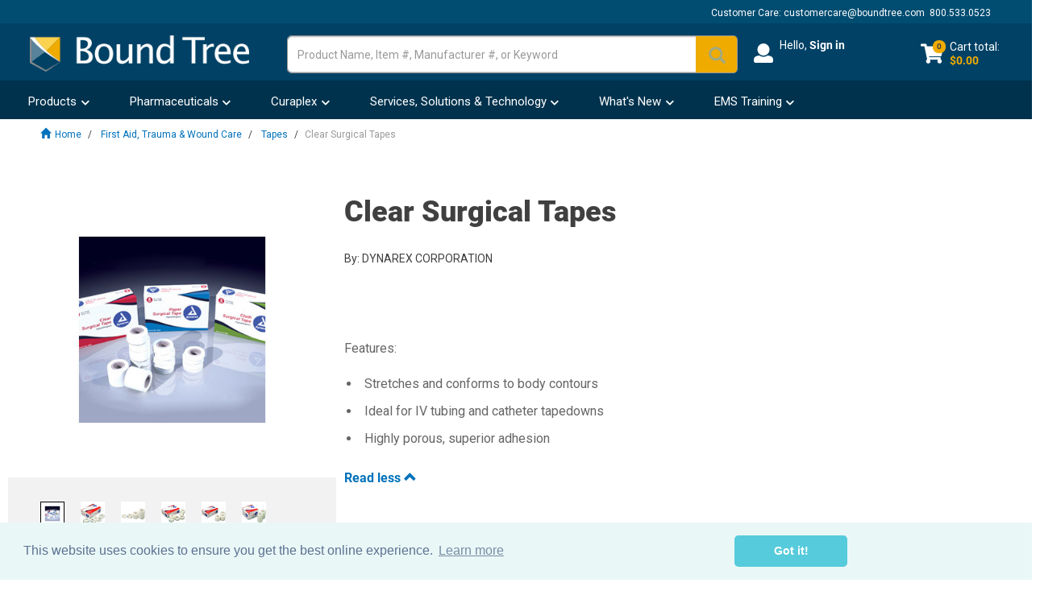

--- FILE ---
content_type: text/html;charset=UTF-8
request_url: https://www.boundtree.com/first-aid-trauma-wound-care/tapes/clear-surgical-tapes/p/group004137
body_size: 51944
content:






    
    
        
    




<!DOCTYPE html>
<html lang="en">
<head>

	<title>
				Clear Surgical Tapes | Bound Tree</title>
		<script type="text/javascript">
		/*<![CDATA[*/
		
		var ACC = { config: { } };
		
		

			ACC.user = {
				isLoggedIn: false,
				email:""
			};

			
		
		/*]]>*/
	</script><script type="text/javascript" src="/_ui/shared/js/analyticsmediator.js?v=202601122148"></script>
<script type="text/javascript">
  window.dataLayer = window.dataLayer || [];
  function gtag(){window.dataLayer.push(arguments);}
  gtag('js', new Date());


function gaAddToCartMetric(data) {
	gtag('event', 'remove_from_cart', data);
};

function GACreateMetric() {
	gtag('event', 'createAccountSubmit');
};

function GAJoinRewards(thisEvent) {
  gtag('event', thisEvent);
};

function GALoginStatus(thisEvent) {
	gtag('set', {'user_properties': {'loginStatus': thisEvent}});

  if( ACC.user.isLoggedIn ){gtag('set', {'userId': ACC.user.userId});}

};

	if( ACC.user.isLoggedIn ) {
		GALoginStatus("logged-in" );
	} else {
		GALoginStatus("logged-out");
	}


function trackAddToCart_ga(modificationData){
    let cartValue = 0;
    for (let i = 0; i < modificationData.length; i++) {
        const item = modificationData[i];
        const price = parseFloat(item.price);
        const quantity = parseInt(item.quantity);
        const subtotal = price * quantity;
        cartValue += subtotal;
    }
    gtag('event', 'add_to_cart', {'currency': 'USD', 'value': cartValue.toFixed(2) , 'items': modificationData});
}
window.mediator.subscribe('trackAddToCart', function(data) {
	trackAddToCart_ga(data.modificationData
	);
});


        		var priceMap = {"BX":{"currencyIso":"USD","value":13.19,"priceType":"BUY","formattedValue":"$13.19","unit":{"code":"BX","name":"BX of 24 EA"},"listPrice":13.19,"formattedListPrice":"$13.19","hasSpecialPrice":false,"promotionalListPrice":13.19,"formattedPromotionalListPrice":"$13.19","hasLowestPromotionalListPrice":false,"couponBasedPromotionalListPrice":false,"partiallyCoveredUnits":false},"CS":{"currencyIso":"USD","value":158.28,"priceType":"BUY","formattedValue":"$158.28","unit":{"code":"CS","name":"CS of 12 BX"},"listPrice":158.28,"formattedListPrice":"$158.28","hasSpecialPrice":false,"promotionalListPrice":158.28,"formattedPromotionalListPrice":"$158.28","hasLowestPromotionalListPrice":false,"couponBasedPromotionalListPrice":false,"partiallyCoveredUnits":false}};
    		

	var unit = Object.keys(priceMap)[0];
	var price = priceMap[unit]["formattedListPrice"];
    if(priceMap[unit]["hasSpecialPrice"] && ACC.user.isLoggedIn){
    	price = priceMap[unit]["formattedValue"] ;
    }else if(priceMap[unit]["hasLowestPromotionalListPrice"] && !priceMap[unit]["couponBasedPromotionalListPrice"]){
    	price = priceMap[unit]["formattedPromotionalListPrice"];
    }
   	
                var priceMap1 = {"BX":{"currencyIso":"USD","value":13.19,"priceType":"BUY","formattedValue":"$13.19","unit":{"code":"BX","name":"BX of 24 EA"},"listPrice":13.19,"formattedListPrice":"$13.19","hasSpecialPrice":false,"promotionalListPrice":13.19,"formattedPromotionalListPrice":"$13.19","hasLowestPromotionalListPrice":false,"couponBasedPromotionalListPrice":false,"partiallyCoveredUnits":false},"CS":{"currencyIso":"USD","value":158.28,"priceType":"BUY","formattedValue":"$158.28","unit":{"code":"CS","name":"CS of 12 BX"},"listPrice":158.28,"formattedListPrice":"$158.28","hasSpecialPrice":false,"promotionalListPrice":158.28,"formattedPromotionalListPrice":"$158.28","hasLowestPromotionalListPrice":false,"couponBasedPromotionalListPrice":false,"partiallyCoveredUnits":false}};
                var unit1 = Object.keys(priceMap)[0];
                var price1 = priceMap[unit]["formattedListPrice"];
                if(priceMap[unit]["hasSpecialPrice"] && ACC.user.isLoggedIn){
                    price1 = priceMap1[unit1]["formattedValue"] ;
                }else if(priceMap1!=null && unit1!=null && priceMap1[unit1]!=null){
                      if(priceMap1[unit1]["hasLowestPromotionalListPrice"] && !priceMap1[unit1]["couponBasedPromotionalListPrice"]){
                          price1 = priceMap1[unit1]["formattedPromotionalListPrice"];
                    }
                }

                
                var priceMap1 = {"BX":{"currencyIso":"USD","value":13.19,"priceType":"BUY","formattedValue":"$13.19","unit":{"code":"BX","name":"BX of 12 EA"},"listPrice":13.19,"formattedListPrice":"$13.19","hasSpecialPrice":false,"promotionalListPrice":13.19,"formattedPromotionalListPrice":"$13.19","hasLowestPromotionalListPrice":false,"couponBasedPromotionalListPrice":false,"partiallyCoveredUnits":false},"CS":{"currencyIso":"USD","value":158.28,"priceType":"BUY","formattedValue":"$158.28","unit":{"code":"CS","name":"CS of 12 BX"},"listPrice":158.28,"formattedListPrice":"$158.28","hasSpecialPrice":false,"promotionalListPrice":158.28,"formattedPromotionalListPrice":"$158.28","hasLowestPromotionalListPrice":false,"couponBasedPromotionalListPrice":false,"partiallyCoveredUnits":false}};
                var unit1 = Object.keys(priceMap)[0];
                var price1 = priceMap[unit]["formattedListPrice"];
                if(priceMap[unit]["hasSpecialPrice"] && ACC.user.isLoggedIn){
                    price1 = priceMap1[unit1]["formattedValue"] ;
                }else if(priceMap1!=null && unit1!=null && priceMap1[unit1]!=null){
                      if(priceMap1[unit1]["hasLowestPromotionalListPrice"] && !priceMap1[unit1]["couponBasedPromotionalListPrice"]){
                          price1 = priceMap1[unit1]["formattedPromotionalListPrice"];
                    }
                }

                
                var priceMap1 = {"BX":{"currencyIso":"USD","value":13.19,"priceType":"BUY","formattedValue":"$13.19","unit":{"code":"BX","name":"BX of 6 EA"},"listPrice":13.19,"formattedListPrice":"$13.19","hasSpecialPrice":false,"promotionalListPrice":13.19,"formattedPromotionalListPrice":"$13.19","hasLowestPromotionalListPrice":false,"couponBasedPromotionalListPrice":false,"partiallyCoveredUnits":false},"CS":{"currencyIso":"USD","value":158.28,"priceType":"BUY","formattedValue":"$158.28","unit":{"code":"CS","name":"CS of 12 BX"},"listPrice":158.28,"formattedListPrice":"$158.28","hasSpecialPrice":false,"promotionalListPrice":158.28,"formattedPromotionalListPrice":"$158.28","hasLowestPromotionalListPrice":false,"couponBasedPromotionalListPrice":false,"partiallyCoveredUnits":false}};
                var unit1 = Object.keys(priceMap)[0];
                var price1 = priceMap[unit]["formattedListPrice"];
                if(priceMap[unit]["hasSpecialPrice"] && ACC.user.isLoggedIn){
                    price1 = priceMap1[unit1]["formattedValue"] ;
                }else if(priceMap1!=null && unit1!=null && priceMap1[unit1]!=null){
                      if(priceMap1[unit1]["hasLowestPromotionalListPrice"] && !priceMap1[unit1]["couponBasedPromotionalListPrice"]){
                          price1 = priceMap1[unit1]["formattedPromotionalListPrice"];
                    }
                }

                
                var priceMap1 = {"BX":{"currencyIso":"USD","value":13.19,"priceType":"BUY","formattedValue":"$13.19","unit":{"code":"BX","name":"BX of 4 EA"},"listPrice":13.19,"formattedListPrice":"$13.19","hasSpecialPrice":false,"promotionalListPrice":13.19,"formattedPromotionalListPrice":"$13.19","hasLowestPromotionalListPrice":false,"couponBasedPromotionalListPrice":false,"partiallyCoveredUnits":false},"CS":{"currencyIso":"USD","value":158.28,"priceType":"BUY","formattedValue":"$158.28","unit":{"code":"CS","name":"CS of 12 BX"},"listPrice":158.28,"formattedListPrice":"$158.28","hasSpecialPrice":false,"promotionalListPrice":158.28,"formattedPromotionalListPrice":"$158.28","hasLowestPromotionalListPrice":false,"couponBasedPromotionalListPrice":false,"partiallyCoveredUnits":false}};
                var unit1 = Object.keys(priceMap)[0];
                var price1 = priceMap[unit]["formattedListPrice"];
                if(priceMap[unit]["hasSpecialPrice"] && ACC.user.isLoggedIn){
                    price1 = priceMap1[unit1]["formattedValue"] ;
                }else if(priceMap1!=null && unit1!=null && priceMap1[unit1]!=null){
                      if(priceMap1[unit1]["hasLowestPromotionalListPrice"] && !priceMap1[unit1]["couponBasedPromotionalListPrice"]){
                          price1 = priceMap1[unit1]["formattedPromotionalListPrice"];
                    }
                }

                
    gtag("event", "view_item", {'currency': 'USD', "items": [ {'item_id':'1110-08401','item_name': 'Clear Surgical Tapes','affiliation':'Bound Tree','discount': '0','index': '0','item_brand': 'DYNAREX CORPORATION', 'item_category1':'Tapes' ,'price': price1}, {'item_id':'1110-08402','item_name': 'Clear Surgical Tapes','affiliation':'Bound Tree','discount': '0','index': '1','item_brand': 'DYNAREX CORPORATION', 'item_category1':'Tapes' ,'price': price1}, {'item_id':'1110-08403','item_name': 'Clear Surgical Tapes','affiliation':'Bound Tree','discount': '0','index': '2','item_brand': 'DYNAREX CORPORATION', 'item_category1':'Tapes' ,'price': price1}, {'item_id':'1110-08404','item_name': 'Clear Surgical Tapes','affiliation':'Bound Tree','discount': '0','index': '3','item_brand': 'DYNAREX CORPORATION', 'item_category1':'Tapes' ,'price': price1}]});

    </script><script type="text/javascript">

  /* Bloomreach Pixels */

    var pageID = "Product Details";
    var br_data = br_data || {};
    br_data.acct_id = "6665";
    br_data.title = 
                        "Clear Surgical Tapes | Bound Tree"
                      ;
    br_data.view_id = "";
    
    br_data.tms = "";
    
        br_data.ptype = "product";
        br_data.prod_id = "group004137";
        br_data.prod_name = "Clear Surgical Tapes";
        
            var url_string = window.location.href;
            var url = new URL (url_string);
            var selectedItem = url.searchParams.get("selectedItem");
            if (selectedItem) {
              br_data.sku = selectedItem;          
            }
          
    
  (  function() {
    var brtrk = document.createElement('script');
    brtrk.type = 'text/javascript';
    brtrk.async = true;
    brtrk.src = "//cdn.brcdn.com/v1/br-trk-6665.js";
    var s = document.getElementsByTagName('script')[0];
    s.parentNode.insertBefore(brtrk, s);
    })();

    function bRAddToCartPDP (data) {
      data.forEach(element =>{
        
            BrTrk.getTracker().logEvent('cart', 'click-add', {'prod_id': "group004137", 'sku' : element.productCode});
          
      })
    }

    function bRAddToCartQuickOrder (data) {
      var obj = JSON.parse(data);
      for (var item in obj.cartEntries){
        BrTrk.getTracker().logEvent('cart', 'click-add', {'prod_id': obj.cartEntries[item].product.code, 'sku' : obj.cartEntries[item].product.code});
      }
    }

    function brSearchEvent (term) {
      var searchData = {};
      searchData["q"] = term;
      searchData["catalogs"] = [{ "name" : "boundtree" }];
      BrTrk.getTracker().logEvent("suggest", "submit",searchData,{},true);
    }

    function bRSuggestionEvent (aq,q) {
      var searchData = {};
      searchData["aq"] = aq;
      searchData["q"] = q;
      searchData["catalogs"] = [{ "name" : "boundtree" }];
      BrTrk.getTracker().logEvent("suggest","click", searchData, {},true);
    }

    function brProductRecommendationViewEvent (wid,wtype,customerId) {
      var widget_view_data = {};
      widget_view_data.wrid = customerId;
      widget_view_data.wid = wid;
      widget_view_data.wty = wtype;
      setTimeout(() => {
        BrTrk.getTracker().logEvent('widget', 'widget-view', widget_view_data, true)
      }, 2000);
    }
    
    function brProductRecommendationClickEvent (wid,wtype,itemId,customerId) {
      var widget_data = {}
      widget_data.wrid = customerId;
      widget_data.wid = wid;
      widget_data.wty = wtype
      widget_data.item_id = itemId
      BrTrk.getTracker().logEvent('widget','widget-click', widget_data,true)
    }


  </script> 
<script async type="text/javascript" src="https://static.klaviyo.com/onsite/js/klaviyo.js?company_id=RphQLs">
</script>

<script type="text/javascript">
  var klaviyoIdentified = false;
  function klaviyoIdentify(data) {
      // klaviyo.identify(data); do not use it since race conditions could happen with track events
      klaviyo.push(["identify", data]);
      klaviyoIdentified = true;
  };
  function klaviyoTrackMetric(name, data) {
      if (!klaviyoIdentified) {
        
        if (ACC.user.isLoggedIn) {
          var user = {
              'email': ACC.user.email
          }
          klaviyoIdentify(user);
        }
      }
      klaviyo.push(["track", name, data]);
  };
  
  window.addEventListener("load", function() {
        // identify should be done first
        if (ACC.user.isLoggedIn) {
            var data = {
                    '$email': ACC.user.email,
                    'pageName' : "Product Details",
                    'url' : window.location.href
            }
            klaviyoTrackMetric("User Visits Webpage",data);
        }
        
                                var priceMap = {"BX":{"currencyIso":"USD","value":13.19,"priceType":"BUY","formattedValue":"$13.19","unit":{"code":"BX","name":"BX of 24 EA"},"listPrice":13.19,"formattedListPrice":"$13.19","hasSpecialPrice":false,"promotionalListPrice":13.19,"formattedPromotionalListPrice":"$13.19","hasLowestPromotionalListPrice":false,"couponBasedPromotionalListPrice":false,"partiallyCoveredUnits":false},"CS":{"currencyIso":"USD","value":158.28,"priceType":"BUY","formattedValue":"$158.28","unit":{"code":"CS","name":"CS of 12 BX"},"listPrice":158.28,"formattedListPrice":"$158.28","hasSpecialPrice":false,"promotionalListPrice":158.28,"formattedPromotionalListPrice":"$158.28","hasLowestPromotionalListPrice":false,"couponBasedPromotionalListPrice":false,"partiallyCoveredUnits":false}};
                                var images = null;
                                var imageUrl = "";
                                
                                       imageUrl=null;
                                   
                     var unit = null;
                     var price = null;
                     var comparePrice = null;
                   

                var item = {
                    "ProductName": "Clear Surgical Tapes",
                    "ProductID": 
                                        "group004137"
                                    ,
                    "SKU": unit,
                    "Categories": [
                                            "Tapes"
                                            ],
                    "ImageURL": imageUrl,
                    "URL": window.location.href,
                    "Brand": "DYNAREX CORPORATION",
                    "Price": price,
                    "CompareAtPrice": comparePrice
                };
                klaviyoTrackMetric("Viewed Product", item);
                var recentlyViewed = {
                        "Title": "Clear Surgical Tapes",
                        "ItemId": "group004137",
                        "Categories": [
                                            "Tapes"
                                            ],
                        "ImageUrl": imageUrl,
                        "Url": window.location.href,
                        "Metadata": {
                          "Brand": "DYNAREX CORPORATION",
                          "Price": price,
                          "CompareAtPrice": comparePrice
                        }
                      }
                klaviyo.push(["trackViewedItem", recentlyViewed]);
            
  });
</script>
<script>(function(w,d,s,l,i){w[l]=w[l]||[];w[l].push({'gtm.start':
new Date().getTime(),event:'gtm.js'});var f=d.getElementsByTagName(s)[0],
j=d.createElement(s),dl=l!='dataLayer'?'&l='+l:'';j.async=true;j.src=
'https://www.googletagmanager.com/gtm.js?id='+i+dl;f.parentNode.insertBefore(j,f);
})(window,document,'script','dataLayer','GTM-P6BRMTJ');</script>
<meta http-equiv="Content-Type" content="text/html; charset=utf-8"/>
	<meta http-equiv="X-UA-Compatible" content="IE=edge">
	<meta charset="utf-8">
	<meta name="viewport" content="width=device-width, initial-scale=1, user-scalable=yes">
	<meta name="keywords">
<meta name="description" content="Clear Surgical Tapes - available online at Bound Tree.">

<script type="text/javascript">window.NREUM||(NREUM={});NREUM.info={"errorBeacon":"bam.nr-data.net","licenseKey":"589cef934d","agent":"","beacon":"bam.nr-data.net","applicationTime":543,"applicationID":"305780034","transactionName":"bgEENRBQChEFB0xbV1dLNREQWAoFJwtWRkpWCAoEEB5OSEsUF0lISwsCFAFFJw0AAQIcEkRETiYnZU0=","queueTime":0};
(window.NREUM||(NREUM={})).init={ajax:{deny_list:["bam.nr-data.net"]},feature_flags:["soft_nav"]};(window.NREUM||(NREUM={})).loader_config={xpid:"VwMPVVZQGwAAUVZaBwEEUg==",licenseKey:"589cef934d",applicationID:"305780034",browserID:"305789015"};;/*! For license information please see nr-loader-full-1.308.0.min.js.LICENSE.txt */
(()=>{var e,t,r={384:(e,t,r)=>{"use strict";r.d(t,{NT:()=>a,US:()=>u,Zm:()=>o,bQ:()=>d,dV:()=>c,pV:()=>l});var n=r(6154),i=r(1863),s=r(1910);const a={beacon:"bam.nr-data.net",errorBeacon:"bam.nr-data.net"};function o(){return n.gm.NREUM||(n.gm.NREUM={}),void 0===n.gm.newrelic&&(n.gm.newrelic=n.gm.NREUM),n.gm.NREUM}function c(){let e=o();return e.o||(e.o={ST:n.gm.setTimeout,SI:n.gm.setImmediate||n.gm.setInterval,CT:n.gm.clearTimeout,XHR:n.gm.XMLHttpRequest,REQ:n.gm.Request,EV:n.gm.Event,PR:n.gm.Promise,MO:n.gm.MutationObserver,FETCH:n.gm.fetch,WS:n.gm.WebSocket},(0,s.i)(...Object.values(e.o))),e}function d(e,t){let r=o();r.initializedAgents??={},t.initializedAt={ms:(0,i.t)(),date:new Date},r.initializedAgents[e]=t}function u(e,t){o()[e]=t}function l(){return function(){let e=o();const t=e.info||{};e.info={beacon:a.beacon,errorBeacon:a.errorBeacon,...t}}(),function(){let e=o();const t=e.init||{};e.init={...t}}(),c(),function(){let e=o();const t=e.loader_config||{};e.loader_config={...t}}(),o()}},782:(e,t,r)=>{"use strict";r.d(t,{T:()=>n});const n=r(860).K7.pageViewTiming},860:(e,t,r)=>{"use strict";r.d(t,{$J:()=>u,K7:()=>c,P3:()=>d,XX:()=>i,Yy:()=>o,df:()=>s,qY:()=>n,v4:()=>a});const n="events",i="jserrors",s="browser/blobs",a="rum",o="browser/logs",c={ajax:"ajax",genericEvents:"generic_events",jserrors:i,logging:"logging",metrics:"metrics",pageAction:"page_action",pageViewEvent:"page_view_event",pageViewTiming:"page_view_timing",sessionReplay:"session_replay",sessionTrace:"session_trace",softNav:"soft_navigations",spa:"spa"},d={[c.pageViewEvent]:1,[c.pageViewTiming]:2,[c.metrics]:3,[c.jserrors]:4,[c.spa]:5,[c.ajax]:6,[c.sessionTrace]:7,[c.softNav]:8,[c.sessionReplay]:9,[c.logging]:10,[c.genericEvents]:11},u={[c.pageViewEvent]:a,[c.pageViewTiming]:n,[c.ajax]:n,[c.spa]:n,[c.softNav]:n,[c.metrics]:i,[c.jserrors]:i,[c.sessionTrace]:s,[c.sessionReplay]:s,[c.logging]:o,[c.genericEvents]:"ins"}},944:(e,t,r)=>{"use strict";r.d(t,{R:()=>i});var n=r(3241);function i(e,t){"function"==typeof console.debug&&(console.debug("New Relic Warning: https://github.com/newrelic/newrelic-browser-agent/blob/main/docs/warning-codes.md#".concat(e),t),(0,n.W)({agentIdentifier:null,drained:null,type:"data",name:"warn",feature:"warn",data:{code:e,secondary:t}}))}},993:(e,t,r)=>{"use strict";r.d(t,{A$:()=>s,ET:()=>a,TZ:()=>o,p_:()=>i});var n=r(860);const i={ERROR:"ERROR",WARN:"WARN",INFO:"INFO",DEBUG:"DEBUG",TRACE:"TRACE"},s={OFF:0,ERROR:1,WARN:2,INFO:3,DEBUG:4,TRACE:5},a="log",o=n.K7.logging},1541:(e,t,r)=>{"use strict";r.d(t,{U:()=>i,f:()=>n});const n={MFE:"MFE",BA:"BA"};function i(e,t){if(2!==t?.harvestEndpointVersion)return{};const r=t.agentRef.runtime.appMetadata.agents[0].entityGuid;return e?{"source.id":e.id,"source.name":e.name,"source.type":e.type,"parent.id":e.parent?.id||r,"parent.type":e.parent?.type||n.BA}:{"entity.guid":r,appId:t.agentRef.info.applicationID}}},1687:(e,t,r)=>{"use strict";r.d(t,{Ak:()=>d,Ze:()=>h,x3:()=>u});var n=r(3241),i=r(7836),s=r(3606),a=r(860),o=r(2646);const c={};function d(e,t){const r={staged:!1,priority:a.P3[t]||0};l(e),c[e].get(t)||c[e].set(t,r)}function u(e,t){e&&c[e]&&(c[e].get(t)&&c[e].delete(t),p(e,t,!1),c[e].size&&f(e))}function l(e){if(!e)throw new Error("agentIdentifier required");c[e]||(c[e]=new Map)}function h(e="",t="feature",r=!1){if(l(e),!e||!c[e].get(t)||r)return p(e,t);c[e].get(t).staged=!0,f(e)}function f(e){const t=Array.from(c[e]);t.every(([e,t])=>t.staged)&&(t.sort((e,t)=>e[1].priority-t[1].priority),t.forEach(([t])=>{c[e].delete(t),p(e,t)}))}function p(e,t,r=!0){const a=e?i.ee.get(e):i.ee,c=s.i.handlers;if(!a.aborted&&a.backlog&&c){if((0,n.W)({agentIdentifier:e,type:"lifecycle",name:"drain",feature:t}),r){const e=a.backlog[t],r=c[t];if(r){for(let t=0;e&&t<e.length;++t)g(e[t],r);Object.entries(r).forEach(([e,t])=>{Object.values(t||{}).forEach(t=>{t[0]?.on&&t[0]?.context()instanceof o.y&&t[0].on(e,t[1])})})}}a.isolatedBacklog||delete c[t],a.backlog[t]=null,a.emit("drain-"+t,[])}}function g(e,t){var r=e[1];Object.values(t[r]||{}).forEach(t=>{var r=e[0];if(t[0]===r){var n=t[1],i=e[3],s=e[2];n.apply(i,s)}})}},1738:(e,t,r)=>{"use strict";r.d(t,{U:()=>f,Y:()=>h});var n=r(3241),i=r(9908),s=r(1863),a=r(944),o=r(5701),c=r(3969),d=r(8362),u=r(860),l=r(4261);function h(e,t,r,s){const h=s||r;!h||h[e]&&h[e]!==d.d.prototype[e]||(h[e]=function(){(0,i.p)(c.xV,["API/"+e+"/called"],void 0,u.K7.metrics,r.ee),(0,n.W)({agentIdentifier:r.agentIdentifier,drained:!!o.B?.[r.agentIdentifier],type:"data",name:"api",feature:l.Pl+e,data:{}});try{return t.apply(this,arguments)}catch(e){(0,a.R)(23,e)}})}function f(e,t,r,n,a){const o=e.info;null===r?delete o.jsAttributes[t]:o.jsAttributes[t]=r,(a||null===r)&&(0,i.p)(l.Pl+n,[(0,s.t)(),t,r],void 0,"session",e.ee)}},1741:(e,t,r)=>{"use strict";r.d(t,{W:()=>s});var n=r(944),i=r(4261);class s{#e(e,...t){if(this[e]!==s.prototype[e])return this[e](...t);(0,n.R)(35,e)}addPageAction(e,t){return this.#e(i.hG,e,t)}register(e){return this.#e(i.eY,e)}recordCustomEvent(e,t){return this.#e(i.fF,e,t)}setPageViewName(e,t){return this.#e(i.Fw,e,t)}setCustomAttribute(e,t,r){return this.#e(i.cD,e,t,r)}noticeError(e,t){return this.#e(i.o5,e,t)}setUserId(e,t=!1){return this.#e(i.Dl,e,t)}setApplicationVersion(e){return this.#e(i.nb,e)}setErrorHandler(e){return this.#e(i.bt,e)}addRelease(e,t){return this.#e(i.k6,e,t)}log(e,t){return this.#e(i.$9,e,t)}start(){return this.#e(i.d3)}finished(e){return this.#e(i.BL,e)}recordReplay(){return this.#e(i.CH)}pauseReplay(){return this.#e(i.Tb)}addToTrace(e){return this.#e(i.U2,e)}setCurrentRouteName(e){return this.#e(i.PA,e)}interaction(e){return this.#e(i.dT,e)}wrapLogger(e,t,r){return this.#e(i.Wb,e,t,r)}measure(e,t){return this.#e(i.V1,e,t)}consent(e){return this.#e(i.Pv,e)}}},1863:(e,t,r)=>{"use strict";function n(){return Math.floor(performance.now())}r.d(t,{t:()=>n})},1910:(e,t,r)=>{"use strict";r.d(t,{i:()=>s});var n=r(944);const i=new Map;function s(...e){return e.every(e=>{if(i.has(e))return i.get(e);const t="function"==typeof e?e.toString():"",r=t.includes("[native code]"),s=t.includes("nrWrapper");return r||s||(0,n.R)(64,e?.name||t),i.set(e,r),r})}},2555:(e,t,r)=>{"use strict";r.d(t,{D:()=>o,f:()=>a});var n=r(384),i=r(8122);const s={beacon:n.NT.beacon,errorBeacon:n.NT.errorBeacon,licenseKey:void 0,applicationID:void 0,sa:void 0,queueTime:void 0,applicationTime:void 0,ttGuid:void 0,user:void 0,account:void 0,product:void 0,extra:void 0,jsAttributes:{},userAttributes:void 0,atts:void 0,transactionName:void 0,tNamePlain:void 0};function a(e){try{return!!e.licenseKey&&!!e.errorBeacon&&!!e.applicationID}catch(e){return!1}}const o=e=>(0,i.a)(e,s)},2614:(e,t,r)=>{"use strict";r.d(t,{BB:()=>a,H3:()=>n,g:()=>d,iL:()=>c,tS:()=>o,uh:()=>i,wk:()=>s});const n="NRBA",i="SESSION",s=144e5,a=18e5,o={STARTED:"session-started",PAUSE:"session-pause",RESET:"session-reset",RESUME:"session-resume",UPDATE:"session-update"},c={SAME_TAB:"same-tab",CROSS_TAB:"cross-tab"},d={OFF:0,FULL:1,ERROR:2}},2646:(e,t,r)=>{"use strict";r.d(t,{y:()=>n});class n{constructor(e){this.contextId=e}}},2843:(e,t,r)=>{"use strict";r.d(t,{G:()=>s,u:()=>i});var n=r(3878);function i(e,t=!1,r,i){(0,n.DD)("visibilitychange",function(){if(t)return void("hidden"===document.visibilityState&&e());e(document.visibilityState)},r,i)}function s(e,t,r){(0,n.sp)("pagehide",e,t,r)}},3241:(e,t,r)=>{"use strict";r.d(t,{W:()=>s});var n=r(6154);const i="newrelic";function s(e={}){try{n.gm.dispatchEvent(new CustomEvent(i,{detail:e}))}catch(e){}}},3304:(e,t,r)=>{"use strict";r.d(t,{A:()=>s});var n=r(7836);const i=()=>{const e=new WeakSet;return(t,r)=>{if("object"==typeof r&&null!==r){if(e.has(r))return;e.add(r)}return r}};function s(e){try{return JSON.stringify(e,i())??""}catch(e){try{n.ee.emit("internal-error",[e])}catch(e){}return""}}},3333:(e,t,r)=>{"use strict";r.d(t,{$v:()=>u,TZ:()=>n,Xh:()=>c,Zp:()=>i,kd:()=>d,mq:()=>o,nf:()=>a,qN:()=>s});const n=r(860).K7.genericEvents,i=["auxclick","click","copy","keydown","paste","scrollend"],s=["focus","blur"],a=4,o=1e3,c=2e3,d=["PageAction","UserAction","BrowserPerformance"],u={RESOURCES:"experimental.resources",REGISTER:"register"}},3434:(e,t,r)=>{"use strict";r.d(t,{Jt:()=>s,YM:()=>d});var n=r(7836),i=r(5607);const s="nr@original:".concat(i.W),a=50;var o=Object.prototype.hasOwnProperty,c=!1;function d(e,t){return e||(e=n.ee),r.inPlace=function(e,t,n,i,s){n||(n="");const a="-"===n.charAt(0);for(let o=0;o<t.length;o++){const c=t[o],d=e[c];l(d)||(e[c]=r(d,a?c+n:n,i,c,s))}},r.flag=s,r;function r(t,r,n,c,d){return l(t)?t:(r||(r=""),nrWrapper[s]=t,function(e,t,r){if(Object.defineProperty&&Object.keys)try{return Object.keys(e).forEach(function(r){Object.defineProperty(t,r,{get:function(){return e[r]},set:function(t){return e[r]=t,t}})}),t}catch(e){u([e],r)}for(var n in e)o.call(e,n)&&(t[n]=e[n])}(t,nrWrapper,e),nrWrapper);function nrWrapper(){var s,o,l,h;let f;try{o=this,s=[...arguments],l="function"==typeof n?n(s,o):n||{}}catch(t){u([t,"",[s,o,c],l],e)}i(r+"start",[s,o,c],l,d);const p=performance.now();let g;try{return h=t.apply(o,s),g=performance.now(),h}catch(e){throw g=performance.now(),i(r+"err",[s,o,e],l,d),f=e,f}finally{const e=g-p,t={start:p,end:g,duration:e,isLongTask:e>=a,methodName:c,thrownError:f};t.isLongTask&&i("long-task",[t,o],l,d),i(r+"end",[s,o,h],l,d)}}}function i(r,n,i,s){if(!c||t){var a=c;c=!0;try{e.emit(r,n,i,t,s)}catch(t){u([t,r,n,i],e)}c=a}}}function u(e,t){t||(t=n.ee);try{t.emit("internal-error",e)}catch(e){}}function l(e){return!(e&&"function"==typeof e&&e.apply&&!e[s])}},3606:(e,t,r)=>{"use strict";r.d(t,{i:()=>s});var n=r(9908);s.on=a;var i=s.handlers={};function s(e,t,r,s){a(s||n.d,i,e,t,r)}function a(e,t,r,i,s){s||(s="feature"),e||(e=n.d);var a=t[s]=t[s]||{};(a[r]=a[r]||[]).push([e,i])}},3738:(e,t,r)=>{"use strict";r.d(t,{He:()=>i,Kp:()=>o,Lc:()=>d,Rz:()=>u,TZ:()=>n,bD:()=>s,d3:()=>a,jx:()=>l,sl:()=>h,uP:()=>c});const n=r(860).K7.sessionTrace,i="bstResource",s="resource",a="-start",o="-end",c="fn"+a,d="fn"+o,u="pushState",l=1e3,h=3e4},3785:(e,t,r)=>{"use strict";r.d(t,{R:()=>c,b:()=>d});var n=r(9908),i=r(1863),s=r(860),a=r(3969),o=r(993);function c(e,t,r={},c=o.p_.INFO,d=!0,u,l=(0,i.t)()){(0,n.p)(a.xV,["API/logging/".concat(c.toLowerCase(),"/called")],void 0,s.K7.metrics,e),(0,n.p)(o.ET,[l,t,r,c,d,u],void 0,s.K7.logging,e)}function d(e){return"string"==typeof e&&Object.values(o.p_).some(t=>t===e.toUpperCase().trim())}},3878:(e,t,r)=>{"use strict";function n(e,t){return{capture:e,passive:!1,signal:t}}function i(e,t,r=!1,i){window.addEventListener(e,t,n(r,i))}function s(e,t,r=!1,i){document.addEventListener(e,t,n(r,i))}r.d(t,{DD:()=>s,jT:()=>n,sp:()=>i})},3969:(e,t,r)=>{"use strict";r.d(t,{TZ:()=>n,XG:()=>o,rs:()=>i,xV:()=>a,z_:()=>s});const n=r(860).K7.metrics,i="sm",s="cm",a="storeSupportabilityMetrics",o="storeEventMetrics"},4234:(e,t,r)=>{"use strict";r.d(t,{W:()=>s});var n=r(7836),i=r(1687);class s{constructor(e,t){this.agentIdentifier=e,this.ee=n.ee.get(e),this.featureName=t,this.blocked=!1}deregisterDrain(){(0,i.x3)(this.agentIdentifier,this.featureName)}}},4261:(e,t,r)=>{"use strict";r.d(t,{$9:()=>d,BL:()=>o,CH:()=>f,Dl:()=>w,Fw:()=>y,PA:()=>m,Pl:()=>n,Pv:()=>T,Tb:()=>l,U2:()=>s,V1:()=>E,Wb:()=>x,bt:()=>b,cD:()=>v,d3:()=>R,dT:()=>c,eY:()=>p,fF:()=>h,hG:()=>i,k6:()=>a,nb:()=>g,o5:()=>u});const n="api-",i="addPageAction",s="addToTrace",a="addRelease",o="finished",c="interaction",d="log",u="noticeError",l="pauseReplay",h="recordCustomEvent",f="recordReplay",p="register",g="setApplicationVersion",m="setCurrentRouteName",v="setCustomAttribute",b="setErrorHandler",y="setPageViewName",w="setUserId",R="start",x="wrapLogger",E="measure",T="consent"},5205:(e,t,r)=>{"use strict";r.d(t,{j:()=>S});var n=r(384),i=r(1741);var s=r(2555),a=r(3333);const o=e=>{if(!e||"string"!=typeof e)return!1;try{document.createDocumentFragment().querySelector(e)}catch{return!1}return!0};var c=r(2614),d=r(944),u=r(8122);const l="[data-nr-mask]",h=e=>(0,u.a)(e,(()=>{const e={feature_flags:[],experimental:{allow_registered_children:!1,resources:!1},mask_selector:"*",block_selector:"[data-nr-block]",mask_input_options:{color:!1,date:!1,"datetime-local":!1,email:!1,month:!1,number:!1,range:!1,search:!1,tel:!1,text:!1,time:!1,url:!1,week:!1,textarea:!1,select:!1,password:!0}};return{ajax:{deny_list:void 0,block_internal:!0,enabled:!0,autoStart:!0},api:{get allow_registered_children(){return e.feature_flags.includes(a.$v.REGISTER)||e.experimental.allow_registered_children},set allow_registered_children(t){e.experimental.allow_registered_children=t},duplicate_registered_data:!1},browser_consent_mode:{enabled:!1},distributed_tracing:{enabled:void 0,exclude_newrelic_header:void 0,cors_use_newrelic_header:void 0,cors_use_tracecontext_headers:void 0,allowed_origins:void 0},get feature_flags(){return e.feature_flags},set feature_flags(t){e.feature_flags=t},generic_events:{enabled:!0,autoStart:!0},harvest:{interval:30},jserrors:{enabled:!0,autoStart:!0},logging:{enabled:!0,autoStart:!0},metrics:{enabled:!0,autoStart:!0},obfuscate:void 0,page_action:{enabled:!0},page_view_event:{enabled:!0,autoStart:!0},page_view_timing:{enabled:!0,autoStart:!0},performance:{capture_marks:!1,capture_measures:!1,capture_detail:!0,resources:{get enabled(){return e.feature_flags.includes(a.$v.RESOURCES)||e.experimental.resources},set enabled(t){e.experimental.resources=t},asset_types:[],first_party_domains:[],ignore_newrelic:!0}},privacy:{cookies_enabled:!0},proxy:{assets:void 0,beacon:void 0},session:{expiresMs:c.wk,inactiveMs:c.BB},session_replay:{autoStart:!0,enabled:!1,preload:!1,sampling_rate:10,error_sampling_rate:100,collect_fonts:!1,inline_images:!1,fix_stylesheets:!0,mask_all_inputs:!0,get mask_text_selector(){return e.mask_selector},set mask_text_selector(t){o(t)?e.mask_selector="".concat(t,",").concat(l):""===t||null===t?e.mask_selector=l:(0,d.R)(5,t)},get block_class(){return"nr-block"},get ignore_class(){return"nr-ignore"},get mask_text_class(){return"nr-mask"},get block_selector(){return e.block_selector},set block_selector(t){o(t)?e.block_selector+=",".concat(t):""!==t&&(0,d.R)(6,t)},get mask_input_options(){return e.mask_input_options},set mask_input_options(t){t&&"object"==typeof t?e.mask_input_options={...t,password:!0}:(0,d.R)(7,t)}},session_trace:{enabled:!0,autoStart:!0},soft_navigations:{enabled:!0,autoStart:!0},spa:{enabled:!0,autoStart:!0},ssl:void 0,user_actions:{enabled:!0,elementAttributes:["id","className","tagName","type"]}}})());var f=r(6154),p=r(9324);let g=0;const m={buildEnv:p.F3,distMethod:p.Xs,version:p.xv,originTime:f.WN},v={consented:!1},b={appMetadata:{},get consented(){return this.session?.state?.consent||v.consented},set consented(e){v.consented=e},customTransaction:void 0,denyList:void 0,disabled:!1,harvester:void 0,isolatedBacklog:!1,isRecording:!1,loaderType:void 0,maxBytes:3e4,obfuscator:void 0,onerror:void 0,ptid:void 0,releaseIds:{},session:void 0,timeKeeper:void 0,registeredEntities:[],jsAttributesMetadata:{bytes:0},get harvestCount(){return++g}},y=e=>{const t=(0,u.a)(e,b),r=Object.keys(m).reduce((e,t)=>(e[t]={value:m[t],writable:!1,configurable:!0,enumerable:!0},e),{});return Object.defineProperties(t,r)};var w=r(5701);const R=e=>{const t=e.startsWith("http");e+="/",r.p=t?e:"https://"+e};var x=r(7836),E=r(3241);const T={accountID:void 0,trustKey:void 0,agentID:void 0,licenseKey:void 0,applicationID:void 0,xpid:void 0},A=e=>(0,u.a)(e,T),_=new Set;function S(e,t={},r,a){let{init:o,info:c,loader_config:d,runtime:u={},exposed:l=!0}=t;if(!c){const e=(0,n.pV)();o=e.init,c=e.info,d=e.loader_config}e.init=h(o||{}),e.loader_config=A(d||{}),c.jsAttributes??={},f.bv&&(c.jsAttributes.isWorker=!0),e.info=(0,s.D)(c);const p=e.init,g=[c.beacon,c.errorBeacon];_.has(e.agentIdentifier)||(p.proxy.assets&&(R(p.proxy.assets),g.push(p.proxy.assets)),p.proxy.beacon&&g.push(p.proxy.beacon),e.beacons=[...g],function(e){const t=(0,n.pV)();Object.getOwnPropertyNames(i.W.prototype).forEach(r=>{const n=i.W.prototype[r];if("function"!=typeof n||"constructor"===n)return;let s=t[r];e[r]&&!1!==e.exposed&&"micro-agent"!==e.runtime?.loaderType&&(t[r]=(...t)=>{const n=e[r](...t);return s?s(...t):n})})}(e),(0,n.US)("activatedFeatures",w.B)),u.denyList=[...p.ajax.deny_list||[],...p.ajax.block_internal?g:[]],u.ptid=e.agentIdentifier,u.loaderType=r,e.runtime=y(u),_.has(e.agentIdentifier)||(e.ee=x.ee.get(e.agentIdentifier),e.exposed=l,(0,E.W)({agentIdentifier:e.agentIdentifier,drained:!!w.B?.[e.agentIdentifier],type:"lifecycle",name:"initialize",feature:void 0,data:e.config})),_.add(e.agentIdentifier)}},5270:(e,t,r)=>{"use strict";r.d(t,{Aw:()=>a,SR:()=>s,rF:()=>o});var n=r(384),i=r(7767);function s(e){return!!(0,n.dV)().o.MO&&(0,i.V)(e)&&!0===e?.session_trace.enabled}function a(e){return!0===e?.session_replay.preload&&s(e)}function o(e,t){try{if("string"==typeof t?.type){if("password"===t.type.toLowerCase())return"*".repeat(e?.length||0);if(void 0!==t?.dataset?.nrUnmask||t?.classList?.contains("nr-unmask"))return e}}catch(e){}return"string"==typeof e?e.replace(/[\S]/g,"*"):"*".repeat(e?.length||0)}},5289:(e,t,r)=>{"use strict";r.d(t,{GG:()=>a,Qr:()=>c,sB:()=>o});var n=r(3878),i=r(6389);function s(){return"undefined"==typeof document||"complete"===document.readyState}function a(e,t){if(s())return e();const r=(0,i.J)(e),a=setInterval(()=>{s()&&(clearInterval(a),r())},500);(0,n.sp)("load",r,t)}function o(e){if(s())return e();(0,n.DD)("DOMContentLoaded",e)}function c(e){if(s())return e();(0,n.sp)("popstate",e)}},5607:(e,t,r)=>{"use strict";r.d(t,{W:()=>n});const n=(0,r(9566).bz)()},5701:(e,t,r)=>{"use strict";r.d(t,{B:()=>s,t:()=>a});var n=r(3241);const i=new Set,s={};function a(e,t){const r=t.agentIdentifier;s[r]??={},e&&"object"==typeof e&&(i.has(r)||(t.ee.emit("rumresp",[e]),s[r]=e,i.add(r),(0,n.W)({agentIdentifier:r,loaded:!0,drained:!0,type:"lifecycle",name:"load",feature:void 0,data:e})))}},6154:(e,t,r)=>{"use strict";r.d(t,{OF:()=>d,RI:()=>i,WN:()=>h,bv:()=>s,eN:()=>f,gm:()=>a,lR:()=>l,m:()=>c,mw:()=>o,sb:()=>u});var n=r(1863);const i="undefined"!=typeof window&&!!window.document,s="undefined"!=typeof WorkerGlobalScope&&("undefined"!=typeof self&&self instanceof WorkerGlobalScope&&self.navigator instanceof WorkerNavigator||"undefined"!=typeof globalThis&&globalThis instanceof WorkerGlobalScope&&globalThis.navigator instanceof WorkerNavigator),a=i?window:"undefined"!=typeof WorkerGlobalScope&&("undefined"!=typeof self&&self instanceof WorkerGlobalScope&&self||"undefined"!=typeof globalThis&&globalThis instanceof WorkerGlobalScope&&globalThis),o=Boolean("hidden"===a?.document?.visibilityState),c=""+a?.location,d=/iPad|iPhone|iPod/.test(a.navigator?.userAgent),u=d&&"undefined"==typeof SharedWorker,l=(()=>{const e=a.navigator?.userAgent?.match(/Firefox[/\s](\d+\.\d+)/);return Array.isArray(e)&&e.length>=2?+e[1]:0})(),h=Date.now()-(0,n.t)(),f=()=>"undefined"!=typeof PerformanceNavigationTiming&&a?.performance?.getEntriesByType("navigation")?.[0]?.responseStart},6344:(e,t,r)=>{"use strict";r.d(t,{BB:()=>u,Qb:()=>l,TZ:()=>i,Ug:()=>a,Vh:()=>s,_s:()=>o,bc:()=>d,yP:()=>c});var n=r(2614);const i=r(860).K7.sessionReplay,s="errorDuringReplay",a=.12,o={DomContentLoaded:0,Load:1,FullSnapshot:2,IncrementalSnapshot:3,Meta:4,Custom:5},c={[n.g.ERROR]:15e3,[n.g.FULL]:3e5,[n.g.OFF]:0},d={RESET:{message:"Session was reset",sm:"Reset"},IMPORT:{message:"Recorder failed to import",sm:"Import"},TOO_MANY:{message:"429: Too Many Requests",sm:"Too-Many"},TOO_BIG:{message:"Payload was too large",sm:"Too-Big"},CROSS_TAB:{message:"Session Entity was set to OFF on another tab",sm:"Cross-Tab"},ENTITLEMENTS:{message:"Session Replay is not allowed and will not be started",sm:"Entitlement"}},u=5e3,l={API:"api",RESUME:"resume",SWITCH_TO_FULL:"switchToFull",INITIALIZE:"initialize",PRELOAD:"preload"}},6389:(e,t,r)=>{"use strict";function n(e,t=500,r={}){const n=r?.leading||!1;let i;return(...r)=>{n&&void 0===i&&(e.apply(this,r),i=setTimeout(()=>{i=clearTimeout(i)},t)),n||(clearTimeout(i),i=setTimeout(()=>{e.apply(this,r)},t))}}function i(e){let t=!1;return(...r)=>{t||(t=!0,e.apply(this,r))}}r.d(t,{J:()=>i,s:()=>n})},6630:(e,t,r)=>{"use strict";r.d(t,{T:()=>n});const n=r(860).K7.pageViewEvent},6774:(e,t,r)=>{"use strict";r.d(t,{T:()=>n});const n=r(860).K7.jserrors},7295:(e,t,r)=>{"use strict";r.d(t,{Xv:()=>a,gX:()=>i,iW:()=>s});var n=[];function i(e){if(!e||s(e))return!1;if(0===n.length)return!0;if("*"===n[0].hostname)return!1;for(var t=0;t<n.length;t++){var r=n[t];if(r.hostname.test(e.hostname)&&r.pathname.test(e.pathname))return!1}return!0}function s(e){return void 0===e.hostname}function a(e){if(n=[],e&&e.length)for(var t=0;t<e.length;t++){let r=e[t];if(!r)continue;if("*"===r)return void(n=[{hostname:"*"}]);0===r.indexOf("http://")?r=r.substring(7):0===r.indexOf("https://")&&(r=r.substring(8));const i=r.indexOf("/");let s,a;i>0?(s=r.substring(0,i),a=r.substring(i)):(s=r,a="*");let[c]=s.split(":");n.push({hostname:o(c),pathname:o(a,!0)})}}function o(e,t=!1){const r=e.replace(/[.+?^${}()|[\]\\]/g,e=>"\\"+e).replace(/\*/g,".*?");return new RegExp((t?"^":"")+r+"$")}},7485:(e,t,r)=>{"use strict";r.d(t,{D:()=>i});var n=r(6154);function i(e){if(0===(e||"").indexOf("data:"))return{protocol:"data"};try{const t=new URL(e,location.href),r={port:t.port,hostname:t.hostname,pathname:t.pathname,search:t.search,protocol:t.protocol.slice(0,t.protocol.indexOf(":")),sameOrigin:t.protocol===n.gm?.location?.protocol&&t.host===n.gm?.location?.host};return r.port&&""!==r.port||("http:"===t.protocol&&(r.port="80"),"https:"===t.protocol&&(r.port="443")),r.pathname&&""!==r.pathname?r.pathname.startsWith("/")||(r.pathname="/".concat(r.pathname)):r.pathname="/",r}catch(e){return{}}}},7699:(e,t,r)=>{"use strict";r.d(t,{It:()=>s,KC:()=>o,No:()=>i,qh:()=>a});var n=r(860);const i=16e3,s=1e6,a="SESSION_ERROR",o={[n.K7.logging]:!0,[n.K7.genericEvents]:!1,[n.K7.jserrors]:!1,[n.K7.ajax]:!1}},7767:(e,t,r)=>{"use strict";r.d(t,{V:()=>i});var n=r(6154);const i=e=>n.RI&&!0===e?.privacy.cookies_enabled},7836:(e,t,r)=>{"use strict";r.d(t,{P:()=>o,ee:()=>c});var n=r(384),i=r(8990),s=r(2646),a=r(5607);const o="nr@context:".concat(a.W),c=function e(t,r){var n={},a={},u={},l=!1;try{l=16===r.length&&d.initializedAgents?.[r]?.runtime.isolatedBacklog}catch(e){}var h={on:p,addEventListener:p,removeEventListener:function(e,t){var r=n[e];if(!r)return;for(var i=0;i<r.length;i++)r[i]===t&&r.splice(i,1)},emit:function(e,r,n,i,s){!1!==s&&(s=!0);if(c.aborted&&!i)return;t&&s&&t.emit(e,r,n);var o=f(n);g(e).forEach(e=>{e.apply(o,r)});var d=v()[a[e]];d&&d.push([h,e,r,o]);return o},get:m,listeners:g,context:f,buffer:function(e,t){const r=v();if(t=t||"feature",h.aborted)return;Object.entries(e||{}).forEach(([e,n])=>{a[n]=t,t in r||(r[t]=[])})},abort:function(){h._aborted=!0,Object.keys(h.backlog).forEach(e=>{delete h.backlog[e]})},isBuffering:function(e){return!!v()[a[e]]},debugId:r,backlog:l?{}:t&&"object"==typeof t.backlog?t.backlog:{},isolatedBacklog:l};return Object.defineProperty(h,"aborted",{get:()=>{let e=h._aborted||!1;return e||(t&&(e=t.aborted),e)}}),h;function f(e){return e&&e instanceof s.y?e:e?(0,i.I)(e,o,()=>new s.y(o)):new s.y(o)}function p(e,t){n[e]=g(e).concat(t)}function g(e){return n[e]||[]}function m(t){return u[t]=u[t]||e(h,t)}function v(){return h.backlog}}(void 0,"globalEE"),d=(0,n.Zm)();d.ee||(d.ee=c)},8122:(e,t,r)=>{"use strict";r.d(t,{a:()=>i});var n=r(944);function i(e,t){try{if(!e||"object"!=typeof e)return(0,n.R)(3);if(!t||"object"!=typeof t)return(0,n.R)(4);const r=Object.create(Object.getPrototypeOf(t),Object.getOwnPropertyDescriptors(t)),s=0===Object.keys(r).length?e:r;for(let a in s)if(void 0!==e[a])try{if(null===e[a]){r[a]=null;continue}Array.isArray(e[a])&&Array.isArray(t[a])?r[a]=Array.from(new Set([...e[a],...t[a]])):"object"==typeof e[a]&&"object"==typeof t[a]?r[a]=i(e[a],t[a]):r[a]=e[a]}catch(e){r[a]||(0,n.R)(1,e)}return r}catch(e){(0,n.R)(2,e)}}},8139:(e,t,r)=>{"use strict";r.d(t,{u:()=>h});var n=r(7836),i=r(3434),s=r(8990),a=r(6154);const o={},c=a.gm.XMLHttpRequest,d="addEventListener",u="removeEventListener",l="nr@wrapped:".concat(n.P);function h(e){var t=function(e){return(e||n.ee).get("events")}(e);if(o[t.debugId]++)return t;o[t.debugId]=1;var r=(0,i.YM)(t,!0);function h(e){r.inPlace(e,[d,u],"-",p)}function p(e,t){return e[1]}return"getPrototypeOf"in Object&&(a.RI&&f(document,h),c&&f(c.prototype,h),f(a.gm,h)),t.on(d+"-start",function(e,t){var n=e[1];if(null!==n&&("function"==typeof n||"object"==typeof n)&&"newrelic"!==e[0]){var i=(0,s.I)(n,l,function(){var e={object:function(){if("function"!=typeof n.handleEvent)return;return n.handleEvent.apply(n,arguments)},function:n}[typeof n];return e?r(e,"fn-",null,e.name||"anonymous"):n});this.wrapped=e[1]=i}}),t.on(u+"-start",function(e){e[1]=this.wrapped||e[1]}),t}function f(e,t,...r){let n=e;for(;"object"==typeof n&&!Object.prototype.hasOwnProperty.call(n,d);)n=Object.getPrototypeOf(n);n&&t(n,...r)}},8362:(e,t,r)=>{"use strict";r.d(t,{d:()=>s});var n=r(9566),i=r(1741);class s extends i.W{agentIdentifier=(0,n.LA)(16)}},8374:(e,t,r)=>{r.nc=(()=>{try{return document?.currentScript?.nonce}catch(e){}return""})()},8990:(e,t,r)=>{"use strict";r.d(t,{I:()=>i});var n=Object.prototype.hasOwnProperty;function i(e,t,r){if(n.call(e,t))return e[t];var i=r();if(Object.defineProperty&&Object.keys)try{return Object.defineProperty(e,t,{value:i,writable:!0,enumerable:!1}),i}catch(e){}return e[t]=i,i}},9119:(e,t,r)=>{"use strict";r.d(t,{L:()=>s});var n=/([^?#]*)[^#]*(#[^?]*|$).*/,i=/([^?#]*)().*/;function s(e,t){return e?e.replace(t?n:i,"$1$2"):e}},9300:(e,t,r)=>{"use strict";r.d(t,{T:()=>n});const n=r(860).K7.ajax},9324:(e,t,r)=>{"use strict";r.d(t,{AJ:()=>a,F3:()=>i,Xs:()=>s,Yq:()=>o,xv:()=>n});const n="1.308.0",i="PROD",s="CDN",a="@newrelic/rrweb",o="1.0.1"},9566:(e,t,r)=>{"use strict";r.d(t,{LA:()=>o,ZF:()=>c,bz:()=>a,el:()=>d});var n=r(6154);const i="xxxxxxxx-xxxx-4xxx-yxxx-xxxxxxxxxxxx";function s(e,t){return e?15&e[t]:16*Math.random()|0}function a(){const e=n.gm?.crypto||n.gm?.msCrypto;let t,r=0;return e&&e.getRandomValues&&(t=e.getRandomValues(new Uint8Array(30))),i.split("").map(e=>"x"===e?s(t,r++).toString(16):"y"===e?(3&s()|8).toString(16):e).join("")}function o(e){const t=n.gm?.crypto||n.gm?.msCrypto;let r,i=0;t&&t.getRandomValues&&(r=t.getRandomValues(new Uint8Array(e)));const a=[];for(var o=0;o<e;o++)a.push(s(r,i++).toString(16));return a.join("")}function c(){return o(16)}function d(){return o(32)}},9908:(e,t,r)=>{"use strict";r.d(t,{d:()=>n,p:()=>i});var n=r(7836).ee.get("handle");function i(e,t,r,i,s){s?(s.buffer([e],i),s.emit(e,t,r)):(n.buffer([e],i),n.emit(e,t,r))}}},n={};function i(e){var t=n[e];if(void 0!==t)return t.exports;var s=n[e]={exports:{}};return r[e](s,s.exports,i),s.exports}i.m=r,i.d=(e,t)=>{for(var r in t)i.o(t,r)&&!i.o(e,r)&&Object.defineProperty(e,r,{enumerable:!0,get:t[r]})},i.f={},i.e=e=>Promise.all(Object.keys(i.f).reduce((t,r)=>(i.f[r](e,t),t),[])),i.u=e=>({95:"nr-full-compressor",222:"nr-full-recorder",891:"nr-full"}[e]+"-1.308.0.min.js"),i.o=(e,t)=>Object.prototype.hasOwnProperty.call(e,t),e={},t="NRBA-1.308.0.PROD:",i.l=(r,n,s,a)=>{if(e[r])e[r].push(n);else{var o,c;if(void 0!==s)for(var d=document.getElementsByTagName("script"),u=0;u<d.length;u++){var l=d[u];if(l.getAttribute("src")==r||l.getAttribute("data-webpack")==t+s){o=l;break}}if(!o){c=!0;var h={891:"sha512-fcveNDcpRQS9OweGhN4uJe88Qmg+EVyH6j/wngwL2Le0m7LYyz7q+JDx7KBxsdDF4TaPVsSmHg12T3pHwdLa7w==",222:"sha512-O8ZzdvgB4fRyt7k2Qrr4STpR+tCA2mcQEig6/dP3rRy9uEx1CTKQ6cQ7Src0361y7xS434ua+zIPo265ZpjlEg==",95:"sha512-jDWejat/6/UDex/9XjYoPPmpMPuEvBCSuCg/0tnihjbn5bh9mP3An0NzFV9T5Tc+3kKhaXaZA8UIKPAanD2+Gw=="};(o=document.createElement("script")).charset="utf-8",i.nc&&o.setAttribute("nonce",i.nc),o.setAttribute("data-webpack",t+s),o.src=r,0!==o.src.indexOf(window.location.origin+"/")&&(o.crossOrigin="anonymous"),h[a]&&(o.integrity=h[a])}e[r]=[n];var f=(t,n)=>{o.onerror=o.onload=null,clearTimeout(p);var i=e[r];if(delete e[r],o.parentNode&&o.parentNode.removeChild(o),i&&i.forEach(e=>e(n)),t)return t(n)},p=setTimeout(f.bind(null,void 0,{type:"timeout",target:o}),12e4);o.onerror=f.bind(null,o.onerror),o.onload=f.bind(null,o.onload),c&&document.head.appendChild(o)}},i.r=e=>{"undefined"!=typeof Symbol&&Symbol.toStringTag&&Object.defineProperty(e,Symbol.toStringTag,{value:"Module"}),Object.defineProperty(e,"__esModule",{value:!0})},i.p="https://js-agent.newrelic.com/",(()=>{var e={85:0,959:0};i.f.j=(t,r)=>{var n=i.o(e,t)?e[t]:void 0;if(0!==n)if(n)r.push(n[2]);else{var s=new Promise((r,i)=>n=e[t]=[r,i]);r.push(n[2]=s);var a=i.p+i.u(t),o=new Error;i.l(a,r=>{if(i.o(e,t)&&(0!==(n=e[t])&&(e[t]=void 0),n)){var s=r&&("load"===r.type?"missing":r.type),a=r&&r.target&&r.target.src;o.message="Loading chunk "+t+" failed: ("+s+": "+a+")",o.name="ChunkLoadError",o.type=s,o.request=a,n[1](o)}},"chunk-"+t,t)}};var t=(t,r)=>{var n,s,[a,o,c]=r,d=0;if(a.some(t=>0!==e[t])){for(n in o)i.o(o,n)&&(i.m[n]=o[n]);if(c)c(i)}for(t&&t(r);d<a.length;d++)s=a[d],i.o(e,s)&&e[s]&&e[s][0](),e[s]=0},r=self["webpackChunk:NRBA-1.308.0.PROD"]=self["webpackChunk:NRBA-1.308.0.PROD"]||[];r.forEach(t.bind(null,0)),r.push=t.bind(null,r.push.bind(r))})(),(()=>{"use strict";i(8374);var e=i(8362),t=i(860);const r=Object.values(t.K7);var n=i(5205);var s=i(9908),a=i(1863),o=i(4261),c=i(1738);var d=i(1687),u=i(4234),l=i(5289),h=i(6154),f=i(944),p=i(5270),g=i(7767),m=i(6389),v=i(7699);class b extends u.W{constructor(e,t){super(e.agentIdentifier,t),this.agentRef=e,this.abortHandler=void 0,this.featAggregate=void 0,this.loadedSuccessfully=void 0,this.onAggregateImported=new Promise(e=>{this.loadedSuccessfully=e}),this.deferred=Promise.resolve(),!1===e.init[this.featureName].autoStart?this.deferred=new Promise((t,r)=>{this.ee.on("manual-start-all",(0,m.J)(()=>{(0,d.Ak)(e.agentIdentifier,this.featureName),t()}))}):(0,d.Ak)(e.agentIdentifier,t)}importAggregator(e,t,r={}){if(this.featAggregate)return;const n=async()=>{let n;await this.deferred;try{if((0,g.V)(e.init)){const{setupAgentSession:t}=await i.e(891).then(i.bind(i,8766));n=t(e)}}catch(e){(0,f.R)(20,e),this.ee.emit("internal-error",[e]),(0,s.p)(v.qh,[e],void 0,this.featureName,this.ee)}try{if(!this.#t(this.featureName,n,e.init))return(0,d.Ze)(this.agentIdentifier,this.featureName),void this.loadedSuccessfully(!1);const{Aggregate:i}=await t();this.featAggregate=new i(e,r),e.runtime.harvester.initializedAggregates.push(this.featAggregate),this.loadedSuccessfully(!0)}catch(e){(0,f.R)(34,e),this.abortHandler?.(),(0,d.Ze)(this.agentIdentifier,this.featureName,!0),this.loadedSuccessfully(!1),this.ee&&this.ee.abort()}};h.RI?(0,l.GG)(()=>n(),!0):n()}#t(e,r,n){if(this.blocked)return!1;switch(e){case t.K7.sessionReplay:return(0,p.SR)(n)&&!!r;case t.K7.sessionTrace:return!!r;default:return!0}}}var y=i(6630),w=i(2614),R=i(3241);class x extends b{static featureName=y.T;constructor(e){var t;super(e,y.T),this.setupInspectionEvents(e.agentIdentifier),t=e,(0,c.Y)(o.Fw,function(e,r){"string"==typeof e&&("/"!==e.charAt(0)&&(e="/"+e),t.runtime.customTransaction=(r||"http://custom.transaction")+e,(0,s.p)(o.Pl+o.Fw,[(0,a.t)()],void 0,void 0,t.ee))},t),this.importAggregator(e,()=>i.e(891).then(i.bind(i,3718)))}setupInspectionEvents(e){const t=(t,r)=>{t&&(0,R.W)({agentIdentifier:e,timeStamp:t.timeStamp,loaded:"complete"===t.target.readyState,type:"window",name:r,data:t.target.location+""})};(0,l.sB)(e=>{t(e,"DOMContentLoaded")}),(0,l.GG)(e=>{t(e,"load")}),(0,l.Qr)(e=>{t(e,"navigate")}),this.ee.on(w.tS.UPDATE,(t,r)=>{(0,R.W)({agentIdentifier:e,type:"lifecycle",name:"session",data:r})})}}var E=i(384);class T extends e.d{constructor(e){var t;(super(),h.gm)?(this.features={},(0,E.bQ)(this.agentIdentifier,this),this.desiredFeatures=new Set(e.features||[]),this.desiredFeatures.add(x),(0,n.j)(this,e,e.loaderType||"agent"),t=this,(0,c.Y)(o.cD,function(e,r,n=!1){if("string"==typeof e){if(["string","number","boolean"].includes(typeof r)||null===r)return(0,c.U)(t,e,r,o.cD,n);(0,f.R)(40,typeof r)}else(0,f.R)(39,typeof e)},t),function(e){(0,c.Y)(o.Dl,function(t,r=!1){if("string"!=typeof t&&null!==t)return void(0,f.R)(41,typeof t);const n=e.info.jsAttributes["enduser.id"];r&&null!=n&&n!==t?(0,s.p)(o.Pl+"setUserIdAndResetSession",[t],void 0,"session",e.ee):(0,c.U)(e,"enduser.id",t,o.Dl,!0)},e)}(this),function(e){(0,c.Y)(o.nb,function(t){if("string"==typeof t||null===t)return(0,c.U)(e,"application.version",t,o.nb,!1);(0,f.R)(42,typeof t)},e)}(this),function(e){(0,c.Y)(o.d3,function(){e.ee.emit("manual-start-all")},e)}(this),function(e){(0,c.Y)(o.Pv,function(t=!0){if("boolean"==typeof t){if((0,s.p)(o.Pl+o.Pv,[t],void 0,"session",e.ee),e.runtime.consented=t,t){const t=e.features.page_view_event;t.onAggregateImported.then(e=>{const r=t.featAggregate;e&&!r.sentRum&&r.sendRum()})}}else(0,f.R)(65,typeof t)},e)}(this),this.run()):(0,f.R)(21)}get config(){return{info:this.info,init:this.init,loader_config:this.loader_config,runtime:this.runtime}}get api(){return this}run(){try{const e=function(e){const t={};return r.forEach(r=>{t[r]=!!e[r]?.enabled}),t}(this.init),n=[...this.desiredFeatures];n.sort((e,r)=>t.P3[e.featureName]-t.P3[r.featureName]),n.forEach(r=>{if(!e[r.featureName]&&r.featureName!==t.K7.pageViewEvent)return;if(r.featureName===t.K7.spa)return void(0,f.R)(67);const n=function(e){switch(e){case t.K7.ajax:return[t.K7.jserrors];case t.K7.sessionTrace:return[t.K7.ajax,t.K7.pageViewEvent];case t.K7.sessionReplay:return[t.K7.sessionTrace];case t.K7.pageViewTiming:return[t.K7.pageViewEvent];default:return[]}}(r.featureName).filter(e=>!(e in this.features));n.length>0&&(0,f.R)(36,{targetFeature:r.featureName,missingDependencies:n}),this.features[r.featureName]=new r(this)})}catch(e){(0,f.R)(22,e);for(const e in this.features)this.features[e].abortHandler?.();const t=(0,E.Zm)();delete t.initializedAgents[this.agentIdentifier]?.features,delete this.sharedAggregator;return t.ee.get(this.agentIdentifier).abort(),!1}}}var A=i(2843),_=i(782);class S extends b{static featureName=_.T;constructor(e){super(e,_.T),h.RI&&((0,A.u)(()=>(0,s.p)("docHidden",[(0,a.t)()],void 0,_.T,this.ee),!0),(0,A.G)(()=>(0,s.p)("winPagehide",[(0,a.t)()],void 0,_.T,this.ee)),this.importAggregator(e,()=>i.e(891).then(i.bind(i,9018))))}}var O=i(3969);class I extends b{static featureName=O.TZ;constructor(e){super(e,O.TZ),h.RI&&document.addEventListener("securitypolicyviolation",e=>{(0,s.p)(O.xV,["Generic/CSPViolation/Detected"],void 0,this.featureName,this.ee)}),this.importAggregator(e,()=>i.e(891).then(i.bind(i,6555)))}}var P=i(6774),k=i(3878),N=i(3304);class D{constructor(e,t,r,n,i){this.name="UncaughtError",this.message="string"==typeof e?e:(0,N.A)(e),this.sourceURL=t,this.line=r,this.column=n,this.__newrelic=i}}function j(e){return M(e)?e:new D(void 0!==e?.message?e.message:e,e?.filename||e?.sourceURL,e?.lineno||e?.line,e?.colno||e?.col,e?.__newrelic,e?.cause)}function C(e){const t="Unhandled Promise Rejection: ";if(!e?.reason)return;if(M(e.reason)){try{e.reason.message.startsWith(t)||(e.reason.message=t+e.reason.message)}catch(e){}return j(e.reason)}const r=j(e.reason);return(r.message||"").startsWith(t)||(r.message=t+r.message),r}function L(e){if(e.error instanceof SyntaxError&&!/:\d+$/.test(e.error.stack?.trim())){const t=new D(e.message,e.filename,e.lineno,e.colno,e.error.__newrelic,e.cause);return t.name=SyntaxError.name,t}return M(e.error)?e.error:j(e)}function M(e){return e instanceof Error&&!!e.stack}function B(e,r,n,i,o=(0,a.t)()){"string"==typeof e&&(e=new Error(e)),(0,s.p)("err",[e,o,!1,r,n.runtime.isRecording,void 0,i],void 0,t.K7.jserrors,n.ee),(0,s.p)("uaErr",[],void 0,t.K7.genericEvents,n.ee)}var H=i(1541),K=i(993),W=i(3785);function U(e,{customAttributes:t={},level:r=K.p_.INFO}={},n,i,s=(0,a.t)()){(0,W.R)(n.ee,e,t,r,!1,i,s)}function F(e,r,n,i,c=(0,a.t)()){(0,s.p)(o.Pl+o.hG,[c,e,r,i],void 0,t.K7.genericEvents,n.ee)}function V(e,r,n,i,c=(0,a.t)()){const{start:d,end:u,customAttributes:l}=r||{},h={customAttributes:l||{}};if("object"!=typeof h.customAttributes||"string"!=typeof e||0===e.length)return void(0,f.R)(57);const p=(e,t)=>null==e?t:"number"==typeof e?e:e instanceof PerformanceMark?e.startTime:Number.NaN;if(h.start=p(d,0),h.end=p(u,c),Number.isNaN(h.start)||Number.isNaN(h.end))(0,f.R)(57);else{if(h.duration=h.end-h.start,!(h.duration<0))return(0,s.p)(o.Pl+o.V1,[h,e,i],void 0,t.K7.genericEvents,n.ee),h;(0,f.R)(58)}}function z(e,r={},n,i,c=(0,a.t)()){(0,s.p)(o.Pl+o.fF,[c,e,r,i],void 0,t.K7.genericEvents,n.ee)}function G(e){(0,c.Y)(o.eY,function(t){return Y(e,t)},e)}function Y(e,r,n){(0,f.R)(54,"newrelic.register"),r||={},r.type=H.f.MFE,r.licenseKey||=e.info.licenseKey,r.blocked=!1,r.parent=n||{},Array.isArray(r.tags)||(r.tags=[]);const i={};r.tags.forEach(e=>{"name"!==e&&"id"!==e&&(i["source.".concat(e)]=!0)}),r.isolated??=!0;let o=()=>{};const c=e.runtime.registeredEntities;if(!r.isolated){const e=c.find(({metadata:{target:{id:e}}})=>e===r.id&&!r.isolated);if(e)return e}const d=e=>{r.blocked=!0,o=e};function u(e){return"string"==typeof e&&!!e.trim()&&e.trim().length<501||"number"==typeof e}e.init.api.allow_registered_children||d((0,m.J)(()=>(0,f.R)(55))),u(r.id)&&u(r.name)||d((0,m.J)(()=>(0,f.R)(48,r)));const l={addPageAction:(t,n={})=>g(F,[t,{...i,...n},e],r),deregister:()=>{d((0,m.J)(()=>(0,f.R)(68)))},log:(t,n={})=>g(U,[t,{...n,customAttributes:{...i,...n.customAttributes||{}}},e],r),measure:(t,n={})=>g(V,[t,{...n,customAttributes:{...i,...n.customAttributes||{}}},e],r),noticeError:(t,n={})=>g(B,[t,{...i,...n},e],r),register:(t={})=>g(Y,[e,t],l.metadata.target),recordCustomEvent:(t,n={})=>g(z,[t,{...i,...n},e],r),setApplicationVersion:e=>p("application.version",e),setCustomAttribute:(e,t)=>p(e,t),setUserId:e=>p("enduser.id",e),metadata:{customAttributes:i,target:r}},h=()=>(r.blocked&&o(),r.blocked);h()||c.push(l);const p=(e,t)=>{h()||(i[e]=t)},g=(r,n,i)=>{if(h())return;const o=(0,a.t)();(0,s.p)(O.xV,["API/register/".concat(r.name,"/called")],void 0,t.K7.metrics,e.ee);try{if(e.init.api.duplicate_registered_data&&"register"!==r.name){let e=n;if(n[1]instanceof Object){const t={"child.id":i.id,"child.type":i.type};e="customAttributes"in n[1]?[n[0],{...n[1],customAttributes:{...n[1].customAttributes,...t}},...n.slice(2)]:[n[0],{...n[1],...t},...n.slice(2)]}r(...e,void 0,o)}return r(...n,i,o)}catch(e){(0,f.R)(50,e)}};return l}class q extends b{static featureName=P.T;constructor(e){var t;super(e,P.T),t=e,(0,c.Y)(o.o5,(e,r)=>B(e,r,t),t),function(e){(0,c.Y)(o.bt,function(t){e.runtime.onerror=t},e)}(e),function(e){let t=0;(0,c.Y)(o.k6,function(e,r){++t>10||(this.runtime.releaseIds[e.slice(-200)]=(""+r).slice(-200))},e)}(e),G(e);try{this.removeOnAbort=new AbortController}catch(e){}this.ee.on("internal-error",(t,r)=>{this.abortHandler&&(0,s.p)("ierr",[j(t),(0,a.t)(),!0,{},e.runtime.isRecording,r],void 0,this.featureName,this.ee)}),h.gm.addEventListener("unhandledrejection",t=>{this.abortHandler&&(0,s.p)("err",[C(t),(0,a.t)(),!1,{unhandledPromiseRejection:1},e.runtime.isRecording],void 0,this.featureName,this.ee)},(0,k.jT)(!1,this.removeOnAbort?.signal)),h.gm.addEventListener("error",t=>{this.abortHandler&&(0,s.p)("err",[L(t),(0,a.t)(),!1,{},e.runtime.isRecording],void 0,this.featureName,this.ee)},(0,k.jT)(!1,this.removeOnAbort?.signal)),this.abortHandler=this.#r,this.importAggregator(e,()=>i.e(891).then(i.bind(i,2176)))}#r(){this.removeOnAbort?.abort(),this.abortHandler=void 0}}var Z=i(8990);let X=1;function J(e){const t=typeof e;return!e||"object"!==t&&"function"!==t?-1:e===h.gm?0:(0,Z.I)(e,"nr@id",function(){return X++})}function Q(e){if("string"==typeof e&&e.length)return e.length;if("object"==typeof e){if("undefined"!=typeof ArrayBuffer&&e instanceof ArrayBuffer&&e.byteLength)return e.byteLength;if("undefined"!=typeof Blob&&e instanceof Blob&&e.size)return e.size;if(!("undefined"!=typeof FormData&&e instanceof FormData))try{return(0,N.A)(e).length}catch(e){return}}}var ee=i(8139),te=i(7836),re=i(3434);const ne={},ie=["open","send"];function se(e){var t=e||te.ee;const r=function(e){return(e||te.ee).get("xhr")}(t);if(void 0===h.gm.XMLHttpRequest)return r;if(ne[r.debugId]++)return r;ne[r.debugId]=1,(0,ee.u)(t);var n=(0,re.YM)(r),i=h.gm.XMLHttpRequest,s=h.gm.MutationObserver,a=h.gm.Promise,o=h.gm.setInterval,c="readystatechange",d=["onload","onerror","onabort","onloadstart","onloadend","onprogress","ontimeout"],u=[],l=h.gm.XMLHttpRequest=function(e){const t=new i(e),s=r.context(t);try{r.emit("new-xhr",[t],s),t.addEventListener(c,(a=s,function(){var e=this;e.readyState>3&&!a.resolved&&(a.resolved=!0,r.emit("xhr-resolved",[],e)),n.inPlace(e,d,"fn-",y)}),(0,k.jT)(!1))}catch(e){(0,f.R)(15,e);try{r.emit("internal-error",[e])}catch(e){}}var a;return t};function p(e,t){n.inPlace(t,["onreadystatechange"],"fn-",y)}if(function(e,t){for(var r in e)t[r]=e[r]}(i,l),l.prototype=i.prototype,n.inPlace(l.prototype,ie,"-xhr-",y),r.on("send-xhr-start",function(e,t){p(e,t),function(e){u.push(e),s&&(g?g.then(b):o?o(b):(m=-m,v.data=m))}(t)}),r.on("open-xhr-start",p),s){var g=a&&a.resolve();if(!o&&!a){var m=1,v=document.createTextNode(m);new s(b).observe(v,{characterData:!0})}}else t.on("fn-end",function(e){e[0]&&e[0].type===c||b()});function b(){for(var e=0;e<u.length;e++)p(0,u[e]);u.length&&(u=[])}function y(e,t){return t}return r}var ae="fetch-",oe=ae+"body-",ce=["arrayBuffer","blob","json","text","formData"],de=h.gm.Request,ue=h.gm.Response,le="prototype";const he={};function fe(e){const t=function(e){return(e||te.ee).get("fetch")}(e);if(!(de&&ue&&h.gm.fetch))return t;if(he[t.debugId]++)return t;function r(e,r,n){var i=e[r];"function"==typeof i&&(e[r]=function(){var e,r=[...arguments],s={};t.emit(n+"before-start",[r],s),s[te.P]&&s[te.P].dt&&(e=s[te.P].dt);var a=i.apply(this,r);return t.emit(n+"start",[r,e],a),a.then(function(e){return t.emit(n+"end",[null,e],a),e},function(e){throw t.emit(n+"end",[e],a),e})})}return he[t.debugId]=1,ce.forEach(e=>{r(de[le],e,oe),r(ue[le],e,oe)}),r(h.gm,"fetch",ae),t.on(ae+"end",function(e,r){var n=this;if(r){var i=r.headers.get("content-length");null!==i&&(n.rxSize=i),t.emit(ae+"done",[null,r],n)}else t.emit(ae+"done",[e],n)}),t}var pe=i(7485),ge=i(9566);class me{constructor(e){this.agentRef=e}generateTracePayload(e){const t=this.agentRef.loader_config;if(!this.shouldGenerateTrace(e)||!t)return null;var r=(t.accountID||"").toString()||null,n=(t.agentID||"").toString()||null,i=(t.trustKey||"").toString()||null;if(!r||!n)return null;var s=(0,ge.ZF)(),a=(0,ge.el)(),o=Date.now(),c={spanId:s,traceId:a,timestamp:o};return(e.sameOrigin||this.isAllowedOrigin(e)&&this.useTraceContextHeadersForCors())&&(c.traceContextParentHeader=this.generateTraceContextParentHeader(s,a),c.traceContextStateHeader=this.generateTraceContextStateHeader(s,o,r,n,i)),(e.sameOrigin&&!this.excludeNewrelicHeader()||!e.sameOrigin&&this.isAllowedOrigin(e)&&this.useNewrelicHeaderForCors())&&(c.newrelicHeader=this.generateTraceHeader(s,a,o,r,n,i)),c}generateTraceContextParentHeader(e,t){return"00-"+t+"-"+e+"-01"}generateTraceContextStateHeader(e,t,r,n,i){return i+"@nr=0-1-"+r+"-"+n+"-"+e+"----"+t}generateTraceHeader(e,t,r,n,i,s){if(!("function"==typeof h.gm?.btoa))return null;var a={v:[0,1],d:{ty:"Browser",ac:n,ap:i,id:e,tr:t,ti:r}};return s&&n!==s&&(a.d.tk=s),btoa((0,N.A)(a))}shouldGenerateTrace(e){return this.agentRef.init?.distributed_tracing?.enabled&&this.isAllowedOrigin(e)}isAllowedOrigin(e){var t=!1;const r=this.agentRef.init?.distributed_tracing;if(e.sameOrigin)t=!0;else if(r?.allowed_origins instanceof Array)for(var n=0;n<r.allowed_origins.length;n++){var i=(0,pe.D)(r.allowed_origins[n]);if(e.hostname===i.hostname&&e.protocol===i.protocol&&e.port===i.port){t=!0;break}}return t}excludeNewrelicHeader(){var e=this.agentRef.init?.distributed_tracing;return!!e&&!!e.exclude_newrelic_header}useNewrelicHeaderForCors(){var e=this.agentRef.init?.distributed_tracing;return!!e&&!1!==e.cors_use_newrelic_header}useTraceContextHeadersForCors(){var e=this.agentRef.init?.distributed_tracing;return!!e&&!!e.cors_use_tracecontext_headers}}var ve=i(9300),be=i(7295);function ye(e){return"string"==typeof e?e:e instanceof(0,E.dV)().o.REQ?e.url:h.gm?.URL&&e instanceof URL?e.href:void 0}var we=["load","error","abort","timeout"],Re=we.length,xe=(0,E.dV)().o.REQ,Ee=(0,E.dV)().o.XHR;const Te="X-NewRelic-App-Data";class Ae extends b{static featureName=ve.T;constructor(e){super(e,ve.T),this.dt=new me(e),this.handler=(e,t,r,n)=>(0,s.p)(e,t,r,n,this.ee);try{const e={xmlhttprequest:"xhr",fetch:"fetch",beacon:"beacon"};h.gm?.performance?.getEntriesByType("resource").forEach(r=>{if(r.initiatorType in e&&0!==r.responseStatus){const n={status:r.responseStatus},i={rxSize:r.transferSize,duration:Math.floor(r.duration),cbTime:0};_e(n,r.name),this.handler("xhr",[n,i,r.startTime,r.responseEnd,e[r.initiatorType]],void 0,t.K7.ajax)}})}catch(e){}fe(this.ee),se(this.ee),function(e,r,n,i){function o(e){var t=this;t.totalCbs=0,t.called=0,t.cbTime=0,t.end=E,t.ended=!1,t.xhrGuids={},t.lastSize=null,t.loadCaptureCalled=!1,t.params=this.params||{},t.metrics=this.metrics||{},t.latestLongtaskEnd=0,e.addEventListener("load",function(r){T(t,e)},(0,k.jT)(!1)),h.lR||e.addEventListener("progress",function(e){t.lastSize=e.loaded},(0,k.jT)(!1))}function c(e){this.params={method:e[0]},_e(this,e[1]),this.metrics={}}function d(t,r){e.loader_config.xpid&&this.sameOrigin&&r.setRequestHeader("X-NewRelic-ID",e.loader_config.xpid);var n=i.generateTracePayload(this.parsedOrigin);if(n){var s=!1;n.newrelicHeader&&(r.setRequestHeader("newrelic",n.newrelicHeader),s=!0),n.traceContextParentHeader&&(r.setRequestHeader("traceparent",n.traceContextParentHeader),n.traceContextStateHeader&&r.setRequestHeader("tracestate",n.traceContextStateHeader),s=!0),s&&(this.dt=n)}}function u(e,t){var n=this.metrics,i=e[0],s=this;if(n&&i){var o=Q(i);o&&(n.txSize=o)}this.startTime=(0,a.t)(),this.body=i,this.listener=function(e){try{"abort"!==e.type||s.loadCaptureCalled||(s.params.aborted=!0),("load"!==e.type||s.called===s.totalCbs&&(s.onloadCalled||"function"!=typeof t.onload)&&"function"==typeof s.end)&&s.end(t)}catch(e){try{r.emit("internal-error",[e])}catch(e){}}};for(var c=0;c<Re;c++)t.addEventListener(we[c],this.listener,(0,k.jT)(!1))}function l(e,t,r){this.cbTime+=e,t?this.onloadCalled=!0:this.called+=1,this.called!==this.totalCbs||!this.onloadCalled&&"function"==typeof r.onload||"function"!=typeof this.end||this.end(r)}function f(e,t){var r=""+J(e)+!!t;this.xhrGuids&&!this.xhrGuids[r]&&(this.xhrGuids[r]=!0,this.totalCbs+=1)}function p(e,t){var r=""+J(e)+!!t;this.xhrGuids&&this.xhrGuids[r]&&(delete this.xhrGuids[r],this.totalCbs-=1)}function g(){this.endTime=(0,a.t)()}function m(e,t){t instanceof Ee&&"load"===e[0]&&r.emit("xhr-load-added",[e[1],e[2]],t)}function v(e,t){t instanceof Ee&&"load"===e[0]&&r.emit("xhr-load-removed",[e[1],e[2]],t)}function b(e,t,r){t instanceof Ee&&("onload"===r&&(this.onload=!0),("load"===(e[0]&&e[0].type)||this.onload)&&(this.xhrCbStart=(0,a.t)()))}function y(e,t){this.xhrCbStart&&r.emit("xhr-cb-time",[(0,a.t)()-this.xhrCbStart,this.onload,t],t)}function w(e){var t,r=e[1]||{};if("string"==typeof e[0]?0===(t=e[0]).length&&h.RI&&(t=""+h.gm.location.href):e[0]&&e[0].url?t=e[0].url:h.gm?.URL&&e[0]&&e[0]instanceof URL?t=e[0].href:"function"==typeof e[0].toString&&(t=e[0].toString()),"string"==typeof t&&0!==t.length){t&&(this.parsedOrigin=(0,pe.D)(t),this.sameOrigin=this.parsedOrigin.sameOrigin);var n=i.generateTracePayload(this.parsedOrigin);if(n&&(n.newrelicHeader||n.traceContextParentHeader))if(e[0]&&e[0].headers)o(e[0].headers,n)&&(this.dt=n);else{var s={};for(var a in r)s[a]=r[a];s.headers=new Headers(r.headers||{}),o(s.headers,n)&&(this.dt=n),e.length>1?e[1]=s:e.push(s)}}function o(e,t){var r=!1;return t.newrelicHeader&&(e.set("newrelic",t.newrelicHeader),r=!0),t.traceContextParentHeader&&(e.set("traceparent",t.traceContextParentHeader),t.traceContextStateHeader&&e.set("tracestate",t.traceContextStateHeader),r=!0),r}}function R(e,t){this.params={},this.metrics={},this.startTime=(0,a.t)(),this.dt=t,e.length>=1&&(this.target=e[0]),e.length>=2&&(this.opts=e[1]);var r=this.opts||{},n=this.target;_e(this,ye(n));var i=(""+(n&&n instanceof xe&&n.method||r.method||"GET")).toUpperCase();this.params.method=i,this.body=r.body,this.txSize=Q(r.body)||0}function x(e,r){if(this.endTime=(0,a.t)(),this.params||(this.params={}),(0,be.iW)(this.params))return;let i;this.params.status=r?r.status:0,"string"==typeof this.rxSize&&this.rxSize.length>0&&(i=+this.rxSize);const s={txSize:this.txSize,rxSize:i,duration:(0,a.t)()-this.startTime};n("xhr",[this.params,s,this.startTime,this.endTime,"fetch"],this,t.K7.ajax)}function E(e){const r=this.params,i=this.metrics;if(!this.ended){this.ended=!0;for(let t=0;t<Re;t++)e.removeEventListener(we[t],this.listener,!1);r.aborted||(0,be.iW)(r)||(i.duration=(0,a.t)()-this.startTime,this.loadCaptureCalled||4!==e.readyState?null==r.status&&(r.status=0):T(this,e),i.cbTime=this.cbTime,n("xhr",[r,i,this.startTime,this.endTime,"xhr"],this,t.K7.ajax))}}function T(e,n){e.params.status=n.status;var i=function(e,t){var r=e.responseType;return"json"===r&&null!==t?t:"arraybuffer"===r||"blob"===r||"json"===r?Q(e.response):"text"===r||""===r||void 0===r?Q(e.responseText):void 0}(n,e.lastSize);if(i&&(e.metrics.rxSize=i),e.sameOrigin&&n.getAllResponseHeaders().indexOf(Te)>=0){var a=n.getResponseHeader(Te);a&&((0,s.p)(O.rs,["Ajax/CrossApplicationTracing/Header/Seen"],void 0,t.K7.metrics,r),e.params.cat=a.split(", ").pop())}e.loadCaptureCalled=!0}r.on("new-xhr",o),r.on("open-xhr-start",c),r.on("open-xhr-end",d),r.on("send-xhr-start",u),r.on("xhr-cb-time",l),r.on("xhr-load-added",f),r.on("xhr-load-removed",p),r.on("xhr-resolved",g),r.on("addEventListener-end",m),r.on("removeEventListener-end",v),r.on("fn-end",y),r.on("fetch-before-start",w),r.on("fetch-start",R),r.on("fn-start",b),r.on("fetch-done",x)}(e,this.ee,this.handler,this.dt),this.importAggregator(e,()=>i.e(891).then(i.bind(i,3845)))}}function _e(e,t){var r=(0,pe.D)(t),n=e.params||e;n.hostname=r.hostname,n.port=r.port,n.protocol=r.protocol,n.host=r.hostname+":"+r.port,n.pathname=r.pathname,e.parsedOrigin=r,e.sameOrigin=r.sameOrigin}const Se={},Oe=["pushState","replaceState"];function Ie(e){const t=function(e){return(e||te.ee).get("history")}(e);return!h.RI||Se[t.debugId]++||(Se[t.debugId]=1,(0,re.YM)(t).inPlace(window.history,Oe,"-")),t}var Pe=i(3738);function ke(e){(0,c.Y)(o.BL,function(r=Date.now()){const n=r-h.WN;n<0&&(0,f.R)(62,r),(0,s.p)(O.XG,[o.BL,{time:n}],void 0,t.K7.metrics,e.ee),e.addToTrace({name:o.BL,start:r,origin:"nr"}),(0,s.p)(o.Pl+o.hG,[n,o.BL],void 0,t.K7.genericEvents,e.ee)},e)}const{He:Ne,bD:De,d3:je,Kp:Ce,TZ:Le,Lc:Me,uP:Be,Rz:He}=Pe;class Ke extends b{static featureName=Le;constructor(e){var r;super(e,Le),r=e,(0,c.Y)(o.U2,function(e){if(!(e&&"object"==typeof e&&e.name&&e.start))return;const n={n:e.name,s:e.start-h.WN,e:(e.end||e.start)-h.WN,o:e.origin||"",t:"api"};n.s<0||n.e<0||n.e<n.s?(0,f.R)(61,{start:n.s,end:n.e}):(0,s.p)("bstApi",[n],void 0,t.K7.sessionTrace,r.ee)},r),ke(e);if(!(0,g.V)(e.init))return void this.deregisterDrain();const n=this.ee;let d;Ie(n),this.eventsEE=(0,ee.u)(n),this.eventsEE.on(Be,function(e,t){this.bstStart=(0,a.t)()}),this.eventsEE.on(Me,function(e,r){(0,s.p)("bst",[e[0],r,this.bstStart,(0,a.t)()],void 0,t.K7.sessionTrace,n)}),n.on(He+je,function(e){this.time=(0,a.t)(),this.startPath=location.pathname+location.hash}),n.on(He+Ce,function(e){(0,s.p)("bstHist",[location.pathname+location.hash,this.startPath,this.time],void 0,t.K7.sessionTrace,n)});try{d=new PerformanceObserver(e=>{const r=e.getEntries();(0,s.p)(Ne,[r],void 0,t.K7.sessionTrace,n)}),d.observe({type:De,buffered:!0})}catch(e){}this.importAggregator(e,()=>i.e(891).then(i.bind(i,6974)),{resourceObserver:d})}}var We=i(6344);class Ue extends b{static featureName=We.TZ;#n;recorder;constructor(e){var r;let n;super(e,We.TZ),r=e,(0,c.Y)(o.CH,function(){(0,s.p)(o.CH,[],void 0,t.K7.sessionReplay,r.ee)},r),function(e){(0,c.Y)(o.Tb,function(){(0,s.p)(o.Tb,[],void 0,t.K7.sessionReplay,e.ee)},e)}(e);try{n=JSON.parse(localStorage.getItem("".concat(w.H3,"_").concat(w.uh)))}catch(e){}(0,p.SR)(e.init)&&this.ee.on(o.CH,()=>this.#i()),this.#s(n)&&this.importRecorder().then(e=>{e.startRecording(We.Qb.PRELOAD,n?.sessionReplayMode)}),this.importAggregator(this.agentRef,()=>i.e(891).then(i.bind(i,6167)),this),this.ee.on("err",e=>{this.blocked||this.agentRef.runtime.isRecording&&(this.errorNoticed=!0,(0,s.p)(We.Vh,[e],void 0,this.featureName,this.ee))})}#s(e){return e&&(e.sessionReplayMode===w.g.FULL||e.sessionReplayMode===w.g.ERROR)||(0,p.Aw)(this.agentRef.init)}importRecorder(){return this.recorder?Promise.resolve(this.recorder):(this.#n??=Promise.all([i.e(891),i.e(222)]).then(i.bind(i,4866)).then(({Recorder:e})=>(this.recorder=new e(this),this.recorder)).catch(e=>{throw this.ee.emit("internal-error",[e]),this.blocked=!0,e}),this.#n)}#i(){this.blocked||(this.featAggregate?this.featAggregate.mode!==w.g.FULL&&this.featAggregate.initializeRecording(w.g.FULL,!0,We.Qb.API):this.importRecorder().then(()=>{this.recorder.startRecording(We.Qb.API,w.g.FULL)}))}}var Fe=i(3333),Ve=i(9119);const ze={},Ge=new Set;function Ye(e){return"string"==typeof e?{type:"string",size:(new TextEncoder).encode(e).length}:e instanceof ArrayBuffer?{type:"ArrayBuffer",size:e.byteLength}:e instanceof Blob?{type:"Blob",size:e.size}:e instanceof DataView?{type:"DataView",size:e.byteLength}:ArrayBuffer.isView(e)?{type:"TypedArray",size:e.byteLength}:{type:"unknown",size:0}}class qe{constructor(e,t){this.timestamp=(0,a.t)(),this.currentUrl=(0,Ve.L)(window.location.href),this.socketId=(0,ge.LA)(8),this.requestedUrl=(0,Ve.L)(e),this.requestedProtocols=Array.isArray(t)?t.join(","):t||"",this.openedAt=void 0,this.protocol=void 0,this.extensions=void 0,this.binaryType=void 0,this.messageOrigin=void 0,this.messageCount=0,this.messageBytes=0,this.messageBytesMin=0,this.messageBytesMax=0,this.messageTypes=void 0,this.sendCount=0,this.sendBytes=0,this.sendBytesMin=0,this.sendBytesMax=0,this.sendTypes=void 0,this.closedAt=void 0,this.closeCode=void 0,this.closeReason="unknown",this.closeWasClean=void 0,this.connectedDuration=0,this.hasErrors=void 0}}class Ze extends b{static featureName=Fe.TZ;constructor(e){super(e,Fe.TZ);const r=e.init.feature_flags.includes("websockets"),n=[e.init.page_action.enabled,e.init.performance.capture_marks,e.init.performance.capture_measures,e.init.performance.resources.enabled,e.init.user_actions.enabled,r];var d;let u,l;if(d=e,(0,c.Y)(o.hG,(e,t)=>F(e,t,d),d),function(e){(0,c.Y)(o.fF,(t,r)=>z(t,r,e),e)}(e),ke(e),G(e),function(e){(0,c.Y)(o.V1,(t,r)=>V(t,r,e),e)}(e),r&&(l=function(e){if(!(0,E.dV)().o.WS)return e;const t=e.get("websockets");if(ze[t.debugId]++)return t;ze[t.debugId]=1,(0,A.G)(()=>{const e=(0,a.t)();Ge.forEach(r=>{r.nrData.closedAt=e,r.nrData.closeCode=1001,r.nrData.closeReason="Page navigating away",r.nrData.closeWasClean=!1,r.nrData.openedAt&&(r.nrData.connectedDuration=e-r.nrData.openedAt),t.emit("ws",[r.nrData],r)})});class r extends WebSocket{static name="WebSocket";static toString(){return"function WebSocket() { [native code] }"}toString(){return"[object WebSocket]"}get[Symbol.toStringTag](){return r.name}#a(e){(e.__newrelic??={}).socketId=this.nrData.socketId,this.nrData.hasErrors??=!0}constructor(...e){super(...e),this.nrData=new qe(e[0],e[1]),this.addEventListener("open",()=>{this.nrData.openedAt=(0,a.t)(),["protocol","extensions","binaryType"].forEach(e=>{this.nrData[e]=this[e]}),Ge.add(this)}),this.addEventListener("message",e=>{const{type:t,size:r}=Ye(e.data);this.nrData.messageOrigin??=(0,Ve.L)(e.origin),this.nrData.messageCount++,this.nrData.messageBytes+=r,this.nrData.messageBytesMin=Math.min(this.nrData.messageBytesMin||1/0,r),this.nrData.messageBytesMax=Math.max(this.nrData.messageBytesMax,r),(this.nrData.messageTypes??"").includes(t)||(this.nrData.messageTypes=this.nrData.messageTypes?"".concat(this.nrData.messageTypes,",").concat(t):t)}),this.addEventListener("close",e=>{this.nrData.closedAt=(0,a.t)(),this.nrData.closeCode=e.code,e.reason&&(this.nrData.closeReason=e.reason),this.nrData.closeWasClean=e.wasClean,this.nrData.connectedDuration=this.nrData.closedAt-this.nrData.openedAt,Ge.delete(this),t.emit("ws",[this.nrData],this)})}addEventListener(e,t,...r){const n=this,i="function"==typeof t?function(...e){try{return t.apply(this,e)}catch(e){throw n.#a(e),e}}:t?.handleEvent?{handleEvent:function(...e){try{return t.handleEvent.apply(t,e)}catch(e){throw n.#a(e),e}}}:t;return super.addEventListener(e,i,...r)}send(e){if(this.readyState===WebSocket.OPEN){const{type:t,size:r}=Ye(e);this.nrData.sendCount++,this.nrData.sendBytes+=r,this.nrData.sendBytesMin=Math.min(this.nrData.sendBytesMin||1/0,r),this.nrData.sendBytesMax=Math.max(this.nrData.sendBytesMax,r),(this.nrData.sendTypes??"").includes(t)||(this.nrData.sendTypes=this.nrData.sendTypes?"".concat(this.nrData.sendTypes,",").concat(t):t)}try{return super.send(e)}catch(e){throw this.#a(e),e}}close(...e){try{super.close(...e)}catch(e){throw this.#a(e),e}}}return h.gm.WebSocket=r,t}(this.ee)),h.RI){if(fe(this.ee),se(this.ee),u=Ie(this.ee),e.init.user_actions.enabled){function f(t){const r=(0,pe.D)(t);return e.beacons.includes(r.hostname+":"+r.port)}function p(){u.emit("navChange")}Fe.Zp.forEach(e=>(0,k.sp)(e,e=>(0,s.p)("ua",[e],void 0,this.featureName,this.ee),!0)),Fe.qN.forEach(e=>{const t=(0,m.s)(e=>{(0,s.p)("ua",[e],void 0,this.featureName,this.ee)},500,{leading:!0});(0,k.sp)(e,t)}),h.gm.addEventListener("error",()=>{(0,s.p)("uaErr",[],void 0,t.K7.genericEvents,this.ee)},(0,k.jT)(!1,this.removeOnAbort?.signal)),this.ee.on("open-xhr-start",(e,r)=>{f(e[1])||r.addEventListener("readystatechange",()=>{2===r.readyState&&(0,s.p)("uaXhr",[],void 0,t.K7.genericEvents,this.ee)})}),this.ee.on("fetch-start",e=>{e.length>=1&&!f(ye(e[0]))&&(0,s.p)("uaXhr",[],void 0,t.K7.genericEvents,this.ee)}),u.on("pushState-end",p),u.on("replaceState-end",p),window.addEventListener("hashchange",p,(0,k.jT)(!0,this.removeOnAbort?.signal)),window.addEventListener("popstate",p,(0,k.jT)(!0,this.removeOnAbort?.signal))}if(e.init.performance.resources.enabled&&h.gm.PerformanceObserver?.supportedEntryTypes.includes("resource")){new PerformanceObserver(e=>{e.getEntries().forEach(e=>{(0,s.p)("browserPerformance.resource",[e],void 0,this.featureName,this.ee)})}).observe({type:"resource",buffered:!0})}}r&&l.on("ws",e=>{(0,s.p)("ws-complete",[e],void 0,this.featureName,this.ee)});try{this.removeOnAbort=new AbortController}catch(g){}this.abortHandler=()=>{this.removeOnAbort?.abort(),this.abortHandler=void 0},n.some(e=>e)?this.importAggregator(e,()=>i.e(891).then(i.bind(i,8019))):this.deregisterDrain()}}var Xe=i(2646);const $e=new Map;function Je(e,t,r,n,i=!0){if("object"!=typeof t||!t||"string"!=typeof r||!r||"function"!=typeof t[r])return(0,f.R)(29);const s=function(e){return(e||te.ee).get("logger")}(e),a=(0,re.YM)(s),o=new Xe.y(te.P);o.level=n.level,o.customAttributes=n.customAttributes,o.autoCaptured=i;const c=t[r]?.[re.Jt]||t[r];return $e.set(c,o),a.inPlace(t,[r],"wrap-logger-",()=>$e.get(c)),s}var Qe=i(1910);class et extends b{static featureName=K.TZ;constructor(e){var t;super(e,K.TZ),t=e,(0,c.Y)(o.$9,(e,r)=>U(e,r,t),t),function(e){(0,c.Y)(o.Wb,(t,r,{customAttributes:n={},level:i=K.p_.INFO}={})=>{Je(e.ee,t,r,{customAttributes:n,level:i},!1)},e)}(e),G(e);const r=this.ee;["log","error","warn","info","debug","trace"].forEach(e=>{(0,Qe.i)(h.gm.console[e]),Je(r,h.gm.console,e,{level:"log"===e?"info":e})}),this.ee.on("wrap-logger-end",function([e]){const{level:t,customAttributes:n,autoCaptured:i}=this;(0,W.R)(r,e,n,t,i)}),this.importAggregator(e,()=>i.e(891).then(i.bind(i,5288)))}}new T({features:[x,S,Ke,Ue,Ae,I,q,Ze,et],loaderType:"pro"})})()})();</script><link rel="canonical" href="https://www.boundtree.com/first-aid-trauma-wound-care/tapes/clear-surgical-tapes/p/group004137"/>
			<link rel="shortcut icon" type="image/x-icon" media="all" href="/_ui/responsive/theme-boundtree/images/favicon.ico" />
		<link rel="stylesheet" type="text/css" media="all" href="/wro/all_responsive.css?v=202601122148"/>
		<link rel="stylesheet" type="text/css" media="all" href="/wro/boundtree_responsive.css?v=202601122148"/>
		<link rel="stylesheet" type="text/css" media="all" href="/wro/addons_responsive.css?v=202601122148" />
		<link rel="stylesheet" type="text/css" media="all" href="//cdn.jsdelivr.net/npm/slick-carousel@1.8.1/slick/slick.css" />
		<link rel="stylesheet" type="text/css" media="all" href="//cdnjs.cloudflare.com/ajax/libs/slick-carousel/1.8.1/slick-theme.min.css" />
	<link rel="stylesheet" type="text/css" media="all" href="/_ui/responsive/common/js/css/jqtree.css?v=202601122148"/>
<link rel="stylesheet" type="text/css" media="all" href="/_ui/responsive/common/js/css/expanded_panels.css?v=202601122148"/>

<style type="text/css">
	@media screen and (-ms-high-contrast: active), (-ms-high-contrast: none) {
		body {
			font-family: "Roboto", "Open Sans", Helvetica, Arial, sans-serif;
		}
	}
</style>






  








<script type="application/ld+json">
{
    "@context": "http://schema.org/",
    "@type": "Product",
    "name": "Paper Surgical Tape, Clear, 10yd L x 1/2in W",

    "image": "https://cdn.boundtree.com/btm/products/1110-08401_original_96Wx96H_8911594061854",

    "brand": "DYNAREX CORPORATION",
    "mpn": "3571",
    "sku": "1110-08401",
    "offers": {
        "@type": "Offer",

        "priceCurrency": "USD",
        "price": "13.19",

        "itemCondition": "http://schema.org/NewCondition"
    }
}
</script><script type="application/ld+json">
{
    "@context": "http://schema.org/",
    "@type": "Product",
    "name": "Paper Surgical Tape, Clear, 10yd L x 1in W",

    "image": "https://cdn.boundtree.com/btm/products/1110-08402_original_96Wx96H_8911594586142",

    "brand": "DYNAREX CORPORATION",
    "mpn": "3572",
    "sku": "1110-08402",
    "offers": {
        "@type": "Offer",

        "priceCurrency": "USD",
        "price": "13.19",

        "itemCondition": "http://schema.org/NewCondition"
    }
}
</script><script type="application/ld+json">
{
    "@context": "http://schema.org/",
    "@type": "Product",
    "name": "Paper Surgical Tape, Clear, 10yd L x 2in W",

    "image": "https://cdn.boundtree.com/btm/products/1110-08403_original_96Wx96H_8911595044894",

    "brand": "DYNAREX CORPORATION",
    "mpn": "3573",
    "sku": "1110-08403",
    "offers": {
        "@type": "Offer",

        "priceCurrency": "USD",
        "price": "13.19",

        "itemCondition": "http://schema.org/NewCondition"
    }
}
</script><script type="application/ld+json">
{
    "@context": "http://schema.org/",
    "@type": "Product",
    "name": "Paper Surgical Tape, Clear, 10yd L x 3in W",

    "image": "https://cdn.boundtree.com/btm/products/1110-08404_original_96Wx96H_8911595503646",

    "brand": "DYNAREX CORPORATION",
    "mpn": "3574",
    "sku": "1110-08404",
    "offers": {
        "@type": "Offer",

        "priceCurrency": "USD",
        "price": "13.19",

        "itemCondition": "http://schema.org/NewCondition"
    }
}
</script>
                              <script>!function(e){var n="https://s.go-mpulse.net/boomerang/";if("False"=="True")e.BOOMR_config=e.BOOMR_config||{},e.BOOMR_config.PageParams=e.BOOMR_config.PageParams||{},e.BOOMR_config.PageParams.pci=!0,n="https://s2.go-mpulse.net/boomerang/";if(window.BOOMR_API_key="J9VC4-LNJMX-V66GV-N3G4N-2V5QC",function(){function e(){if(!o){var e=document.createElement("script");e.id="boomr-scr-as",e.src=window.BOOMR.url,e.async=!0,i.parentNode.appendChild(e),o=!0}}function t(e){o=!0;var n,t,a,r,d=document,O=window;if(window.BOOMR.snippetMethod=e?"if":"i",t=function(e,n){var t=d.createElement("script");t.id=n||"boomr-if-as",t.src=window.BOOMR.url,BOOMR_lstart=(new Date).getTime(),e=e||d.body,e.appendChild(t)},!window.addEventListener&&window.attachEvent&&navigator.userAgent.match(/MSIE [67]\./))return window.BOOMR.snippetMethod="s",void t(i.parentNode,"boomr-async");a=document.createElement("IFRAME"),a.src="about:blank",a.title="",a.role="presentation",a.loading="eager",r=(a.frameElement||a).style,r.width=0,r.height=0,r.border=0,r.display="none",i.parentNode.appendChild(a);try{O=a.contentWindow,d=O.document.open()}catch(_){n=document.domain,a.src="javascript:var d=document.open();d.domain='"+n+"';void(0);",O=a.contentWindow,d=O.document.open()}if(n)d._boomrl=function(){this.domain=n,t()},d.write("<bo"+"dy onload='document._boomrl();'>");else if(O._boomrl=function(){t()},O.addEventListener)O.addEventListener("load",O._boomrl,!1);else if(O.attachEvent)O.attachEvent("onload",O._boomrl);d.close()}function a(e){window.BOOMR_onload=e&&e.timeStamp||(new Date).getTime()}if(!window.BOOMR||!window.BOOMR.version&&!window.BOOMR.snippetExecuted){window.BOOMR=window.BOOMR||{},window.BOOMR.snippetStart=(new Date).getTime(),window.BOOMR.snippetExecuted=!0,window.BOOMR.snippetVersion=12,window.BOOMR.url=n+"J9VC4-LNJMX-V66GV-N3G4N-2V5QC";var i=document.currentScript||document.getElementsByTagName("script")[0],o=!1,r=document.createElement("link");if(r.relList&&"function"==typeof r.relList.supports&&r.relList.supports("preload")&&"as"in r)window.BOOMR.snippetMethod="p",r.href=window.BOOMR.url,r.rel="preload",r.as="script",r.addEventListener("load",e),r.addEventListener("error",function(){t(!0)}),setTimeout(function(){if(!o)t(!0)},3e3),BOOMR_lstart=(new Date).getTime(),i.parentNode.appendChild(r);else t(!1);if(window.addEventListener)window.addEventListener("load",a,!1);else if(window.attachEvent)window.attachEvent("onload",a)}}(),"".length>0)if(e&&"performance"in e&&e.performance&&"function"==typeof e.performance.setResourceTimingBufferSize)e.performance.setResourceTimingBufferSize();!function(){if(BOOMR=e.BOOMR||{},BOOMR.plugins=BOOMR.plugins||{},!BOOMR.plugins.AK){var n=""=="true"?1:0,t="",a="amjrwvyxfuxms2lvb45q-f-2b6e6527c-clientnsv4-s.akamaihd.net",i="false"=="true"?2:1,o={"ak.v":"39","ak.cp":"1430552","ak.ai":parseInt("878072",10),"ak.ol":"0","ak.cr":9,"ak.ipv":4,"ak.proto":"h2","ak.rid":"49e7f04f","ak.r":47370,"ak.a2":n,"ak.m":"b","ak.n":"essl","ak.bpcip":"3.19.27.0","ak.cport":48676,"ak.gh":"23.208.24.73","ak.quicv":"","ak.tlsv":"tls1.3","ak.0rtt":"","ak.0rtt.ed":"","ak.csrc":"-","ak.acc":"","ak.t":"1769279291","ak.ak":"hOBiQwZUYzCg5VSAfCLimQ==7NnqZ7XwTnTVw7KWeqkg4EnqdsprJCD/iF+QyKfsVNA6NB/CDEt7YgxPP00Y0o+GbTPwfbULOGVN+NOxV+vTb9FQrz0y2sg2bDhb8pJ40+5X40LGhAatx8pk01EVc6dp7fzK6uG12w3I4UYJua8nQmLX1ljz3mD+yglis1Bw/c8dqNYYIaYf+dvHxlKIyB+Gw4ZiSILadAkkBRgQn3n25t7kS4f/6KgdRyWcAshdpFUjUcGSYyjkkf0kgMZXWZZtRnTqgkM0zefxPXrv2IlbpU7+Usx0OEL3uXngk1lL0tV03k6a7Y2SYCUqOYE0fv7+wtupBLv5SsVNJq84aInarMfultzR6/woehnSiVnIlWDW5B7afmep9bNMEslFdqSuNKD8o1U9YdhwDK6wScDaXmj/xowgnOC4MzqYIspV3yM=","ak.pv":"16","ak.dpoabenc":"","ak.tf":i};if(""!==t)o["ak.ruds"]=t;var r={i:!1,av:function(n){var t="http.initiator";if(n&&(!n[t]||"spa_hard"===n[t]))o["ak.feo"]=void 0!==e.aFeoApplied?1:0,BOOMR.addVar(o)},rv:function(){var e=["ak.bpcip","ak.cport","ak.cr","ak.csrc","ak.gh","ak.ipv","ak.m","ak.n","ak.ol","ak.proto","ak.quicv","ak.tlsv","ak.0rtt","ak.0rtt.ed","ak.r","ak.acc","ak.t","ak.tf"];BOOMR.removeVar(e)}};BOOMR.plugins.AK={akVars:o,akDNSPreFetchDomain:a,init:function(){if(!r.i){var e=BOOMR.subscribe;e("before_beacon",r.av,null,null),e("onbeacon",r.rv,null,null),r.i=!0}return this},is_complete:function(){return!0}}}}()}(window);</script></head>

<body class="page-productDetails pageType-ProductPage template-pages-product-productLayout2Page  smartedit-page-uid-productDetails smartedit-page-uuid-eyJpdGVtSWQiOiJwcm9kdWN0RGV0YWlscyIsImNhdGFsb2dJZCI6ImJvdW5kdHJlZUNvbnRlbnRDYXRhbG9nIiwiY2F0YWxvZ1ZlcnNpb24iOiJPbmxpbmUifQ== smartedit-catalog-version-uuid-boundtreeContentCatalog/Online  language-en">


	
	<noscript>
        <iframe src="https://www.googletagmanager.com/ns.html?id=GTM-P6BRMTJ"
                height="0" width="0" style="display:none;visibility:hidden"></iframe>
    </noscript>
<div id="main-wrapper">
			<div class="branding-mobile hidden-md hidden-lg">
				<div class="js-mobile-logo image-container">
					</div>
			</div>
			<main data-currency-iso-code="USD">

				<div class="yCmsContentSlot container">
</div><header class="js-mainHeader">
	<div class="top-header hidden-xs top-navigation-bar pre-header-bar">
    <div class="large-container">
        <div class="top-header-contact-info">
            Customer Care: <a href="mailTo:customercare@boundtree.com"> customercare@boundtree.com</a>
             
             &nbsp<a href="tel:800.533.0523">800.533.0523</a>
        </div>
    </div>
</div>
<nav class="mid-navigation-bar">
		<div class="large-container mid-header-ui">
			<div class="mid-navigation-bar-row row">
				<div class="desktop-logo-container">
					<div class="nav__left js-site-logo logo">
						<div class="yCmsComponent yComponentWrapper">
<div class="banner__component simple-banner">
<a href="/"><img loading="lazy" title="Boundtree Logo"
				alt="Boundtree Logo" src="/medias/boundtree-logo.png?context=bWFzdGVyfGltYWdlc3w2NzA5fGltYWdlL3BuZ3xpbWFnZXMvaGMyL2hiMi84OTk0NzI1MDAzMjk0LnBuZ3w1NWI4ZTc3NTliZDgxZDAyOTVkNTZmYWNjZDUxMjNkNGQ4N2Y0MDM2ODA5YWUzYmE1YTc5NjJmZWFhMGU4NmFh"></a>
		</div></div></div>
				</div>
				<div class="desktop-site-search-container">
					<div class="site-search">
						<div class="yCmsComponent">
<div class="ui-front">
	<form name="search_form_SearchBox" method="get"
		action="/search/">

		<div class="input-group search-box-ui">
			<input type="text" id="js-site-search-input"
					class="form-control js-site-search-input" name="text" value=""
          maxlength="100" placeholder="Product Name, Item #, Manufacturer #, or Keyword"
					autocapitalize="off" autocomplete="off" spellcheck="false" autocorrect="off"
					data-options='{"autocompleteUrl" : "/search/autocomplete/SearchBox","minCharactersBeforeRequest" : "3","waitTimeBeforeRequest" : "500","displayProductImages" : true, "type" : "site-search"}'>
			<input type="hidden" name="categoryCode" id="js-site-search-category-code"
				    
							value=""
						
			/>
			<span class="header-search-clear-icon js-header-search-clear"></span>

			<span class="input-group-btn"> <button class="btn btn-link js_search_button glass-icon" type="submit" disabled="true">
						<span class="glyphicon glyphicon-search"></span>
					</button>
				</span>
		</div>
	</form>

</div>
</div></div>
				</div>
				<div class="desktop-main-navigation-container">
					<div class="my-account-container">
						<div class="nav__right">
							<ul class="nav__links nav__links--account">
								<li class="liOffcanvas">
											<div class="icon-user as-guest"></div>
											<div class="guest-welcome">

												<span class="guest-hello">
														Hello,
													</span>

													<a href="/login">
														Sign in</a>
												</div>
										</li>
									</ul>

						</div>
							
	<div class="hidden-xs js-secondaryNavAccount collapse" id="accNavComponentDesktopOne">
		<ul class="nav__links">

		</ul>
	</div>
	<div class="hidden-xs hidden-sm js-secondaryNavCompany collapse" id="accNavComponentDesktopTwo">
		<ul class="nav__links js-nav__links">

		</ul>
	</div></div>
					
					<div  class="shipping-to-container-dummy ui-tab-header guest-cart"></div>
					<div class="yCmsContentSlot componentContainer pull-right cart-ui">
<div class="yCmsComponent">
<div class="nav-cart">
	<a 	href="/cart"
		class="mini-cart-link-container js-mini-cart-link"
		data-mini-cart-url="/cart/rollover/MiniCart"
		data-mini-cart-refresh-url="/cart/miniCart/SUBTOTAL"
		data-mini-cart-name="Cart"
		data-mini-cart-empty-name="Empty Cart"
		data-mini-cart-items-text="Items"
		>
		<div class="mini-cart-icon-block">
				<div class="mini-cart-icon">
				</div>
				<div class="mini-cart-total-number js-mini-cart-count">
					<span>
						0</span>
				</div>
			</div>
			<div class="mini-cart-sum-block">
				<div class="mini-cart-sum-title">
					Cart total:</div>
				<div class="mini-cart-sum-price js-mini-cart-price">
					$0.00</div>

			</div>
		</a>




</div>
<div class="mini-cart-container js-mini-cart-container"></div></div></div></div>
		   </div>
        </div>
	</nav>

	
	<div class="bottom-navigation-bar">
		<div class="large-container bottom-header-ui">

			<div class="yCmsContentSlot  product-navigation-bar bottom-navigation-slot pull-left no-space bottom-spce-ui">
<div class="yCmsComponent  pull-left product-navigation-bar-item navigation-slot-item">
<div class="nav-category-list js-nav-category-list display-none NAVcompONENT item nav-dropdown-item js-nav-products">
        <div class="nav-category-list-menu-header nav-dropdown-item-head">
        	<a href="#" tabindex="0">
                <span>Products</span>
            </a>
        </div>
        <nav class="nav-category-list__child-wrap display-none nav-dropdown-item-body">
            <ul class="category-list-container">
                    <li class="category-item">
                                            <a href="/c/on-sale" >
                                                <span class="title menu-item-ui">On Sale</span>
                                            </a>
                                        </li>
                    <li class="category-item">
                        <a href="/airway-oxygen-delivery/c/1" >
                            <span class="title">Airway & Oxygen Delivery</span>
                            <span class="category-item-icon"></span>
                        </a>
                        <div class="subcategory-container">
                                <a href="/airway-oxygen-delivery/c/1" class="menu-subNav-header-link">
                                <div class="menu-subNav-header display-none">Airway & Oxygen Delivery</div></a>
                                <ul class="subcategory-list-container">
                                    <li class="subcategory-item">
                                            <a href="/bag-valve-masks/c/20" >
                                                <span class="title">Bag Valve Masks</span>
                                            </a>
                                        </li>
                                        <li class="subcategory-item">
                                            <a href="/cpap-accessories/c/208" >
                                                <span class="title">CPAP Accessories</span>
                                            </a>
                                        </li>
                                        <li class="subcategory-item">
                                            <a href="/cpap-units/c/209" >
                                                <span class="title">CPAP Units</span>
                                            </a>
                                        </li>
                                        <li class="subcategory-item">
                                            <a href="/cpr-masks-shields/c/21" >
                                                <span class="title">CPR Masks & Shields</span>
                                            </a>
                                        </li>
                                        <li class="subcategory-item">
                                            <a href="/circuits-accessories/c/207" >
                                                <span class="title">Circuits & Accessories</span>
                                            </a>
                                        </li>
                                        <li class="subcategory-item">
                                            <a href="/decompression-cric/c/22" >
                                                <span class="title">Decompression & Cric</span>
                                            </a>
                                        </li>
                                        <li class="subcategory-item">
                                            <a href="/et-tube-holders/c/23" >
                                                <span class="title">ET Tube Holders</span>
                                            </a>
                                        </li>
                                        <li class="subcategory-item">
                                            <a href="/et-tubes/c/24" >
                                                <span class="title">ET Tubes</span>
                                            </a>
                                        </li>
                                        <li class="subcategory-item">
                                            <a href="/hmes-filters/c/25" >
                                                <span class="title">HMEs & Filters</span>
                                            </a>
                                        </li>
                                        <li class="subcategory-item">
                                            <a href="/humidifiers/c/26" >
                                                <span class="title">Humidifiers</span>
                                            </a>
                                        </li>
                                        <li class="subcategory-item">
                                            <a href="/intubation-aids/c/27" >
                                                <span class="title">Intubation Aids</span>
                                            </a>
                                        </li>
                                        <li class="subcategory-item">
                                            <a href="/intubation-kits/c/28" >
                                                <span class="title">Intubation Kits</span>
                                            </a>
                                        </li>
                                        </ul>
                                                <ul class="subcategory-list-container">
                                            <li class="subcategory-item">
                                            <a href="/laryngoscope-blades/c/31" >
                                                <span class="title">Laryngoscope Blades</span>
                                            </a>
                                        </li>
                                        <li class="subcategory-item">
                                            <a href="/laryngoscope-handles/c/29" >
                                                <span class="title">Laryngoscope Handles</span>
                                            </a>
                                        </li>
                                        <li class="subcategory-item">
                                            <a href="/laryngoscope-parts/c/30" >
                                                <span class="title">Laryngoscope Parts</span>
                                            </a>
                                        </li>
                                        <li class="subcategory-item">
                                            <a href="/npas/c/34" >
                                                <span class="title">NPAs</span>
                                            </a>
                                        </li>
                                        <li class="subcategory-item">
                                            <a href="/nasal-cannulas/c/32" >
                                                <span class="title">Nasal Cannulas</span>
                                            </a>
                                        </li>
                                        <li class="subcategory-item">
                                            <a href="/nebulizers/c/33" >
                                                <span class="title">Nebulizers</span>
                                            </a>
                                        </li>
                                        <li class="subcategory-item">
                                            <a href="/oral-airways/c/35" >
                                                <span class="title">Oral Airways</span>
                                            </a>
                                        </li>
                                        <li class="subcategory-item">
                                            <a href="/oxygen-masks/c/36" >
                                                <span class="title">Oxygen Masks</span>
                                            </a>
                                        </li>
                                        <li class="subcategory-item">
                                            <a href="/oxygen-tubing/c/37" >
                                                <span class="title">Oxygen Tubing</span>
                                            </a>
                                        </li>
                                        <li class="subcategory-item">
                                            <a href="/peak-flowmeters/c/38" >
                                                <span class="title">Peak Flowmeters</span>
                                            </a>
                                        </li>
                                        <li class="subcategory-item">
                                            <a href="/pediatric-o2-care/c/39" >
                                                <span class="title">Pediatric O2 Care</span>
                                            </a>
                                        </li>
                                        <li class="subcategory-item">
                                            <a href="/pneumothorax/c/40" >
                                                <span class="title">Pneumothorax</span>
                                            </a>
                                        </li>
                                        </ul>
                                                <ul class="subcategory-list-container">
                                            <li class="subcategory-item">
                                            <a href="/specialty-tubes/c/41" >
                                                <span class="title">Specialty Tubes</span>
                                            </a>
                                        </li>
                                        <li class="subcategory-item">
                                            <a href="/stylets/c/42" >
                                                <span class="title">Stylets</span>
                                            </a>
                                        </li>
                                        <li class="subcategory-item">
                                            <a href="/vl-blades-parts/c/62" >
                                                <span class="title">VL Blades & Parts</span>
                                            </a>
                                        </li>
                                        <li class="subcategory-item">
                                            <a href="/video-laryngoscopes/c/43" >
                                                <span class="title">Video Laryngoscopes</span>
                                            </a>
                                        </li>
                                        </ul>
                                </div>
                        </li>
                <li class="category-item">
                        <a href="/apparel/c/2" >
                            <span class="title">Apparel</span>
                            <span class="category-item-icon"></span>
                        </a>
                        <div class="subcategory-container">
                                <a href="/apparel/c/2" class="menu-subNav-header-link">
                                <div class="menu-subNav-header display-none">Apparel</div></a>
                                <ul class="subcategory-list-container">
                                    <li class="subcategory-item">
                                            <a href="/decals-pins/c/79" >
                                                <span class="title">Decals & Pins</span>
                                            </a>
                                        </li>
                                        <li class="subcategory-item">
                                            <a href="/footwear/c/44" >
                                                <span class="title">Footwear</span>
                                            </a>
                                        </li>
                                        <li class="subcategory-item">
                                            <a href="/outerwear/c/45" >
                                                <span class="title">Outerwear</span>
                                            </a>
                                        </li>
                                        <li class="subcategory-item">
                                            <a href="/pants/c/46" >
                                                <span class="title">Pants</span>
                                            </a>
                                        </li>
                                        <li class="subcategory-item">
                                            <a href="/shirts/c/47" >
                                                <span class="title">Shirts</span>
                                            </a>
                                        </li>
                                        <li class="subcategory-item">
                                            <a href="/shorts/c/48" >
                                                <span class="title">Shorts</span>
                                            </a>
                                        </li>
                                        </ul>
                                </div>
                        </li>
                <li class="category-item">
                        <a href="/curaplex/c/4" >
                            <span class="title">Curaplex</span>
                            <span class="category-item-icon"></span>
                        </a>
                        <div class="subcategory-container">
                                <a href="/curaplex/c/4" class="menu-subNav-header-link">
                                <div class="menu-subNav-header display-none">Curaplex</div></a>
                                <ul class="subcategory-list-container">
                                    <li class="subcategory-item">
                                            <a href="/airway-oxygen-delivery/c/52" >
                                                <span class="title">Airway & Oxygen Delivery</span>
                                            </a>
                                        </li>
                                        <li class="subcategory-item">
                                            <a href="/equipment-bags/c/53" >
                                                <span class="title">Equipment Bags</span>
                                            </a>
                                        </li>
                                        <li class="subcategory-item">
                                            <a href="/first-aid-trauma-wound-care/c/54" >
                                                <span class="title">First Aid, Trauma & Wound Care</span>
                                            </a>
                                        </li>
                                        <li class="subcategory-item">
                                            <a href="/iv-drug-delivery/c/58" >
                                                <span class="title">IV & Drug Delivery</span>
                                            </a>
                                        </li>
                                        <li class="subcategory-item">
                                            <a href="/immobilization/c/55" >
                                                <span class="title">Immobilization</span>
                                            </a>
                                        </li>
                                        <li class="subcategory-item">
                                            <a href="/infection-control/c/56" >
                                                <span class="title">Infection Control</span>
                                            </a>
                                        </li>
                                        <li class="subcategory-item">
                                            <a href="/instruments-personal-items/c/57" >
                                                <span class="title">Instruments & Personal Items</span>
                                            </a>
                                        </li>
                                        <li class="subcategory-item">
                                            <a href="/intubation-kits/c/280" >
                                                <span class="title">Intubation Kits</span>
                                            </a>
                                        </li>
                                        <li class="subcategory-item">
                                            <a href="/monitoring-diagnostics/c/59" >
                                                <span class="title">Monitoring & Diagnostics</span>
                                            </a>
                                        </li>
                                        <li class="subcategory-item">
                                            <a href="/oxygen-equipment/c/60" >
                                                <span class="title">Oxygen Equipment</span>
                                            </a>
                                        </li>
                                        <li class="subcategory-item">
                                            <a href="/patient-handling/c/61" >
                                                <span class="title">Patient Handling</span>
                                            </a>
                                        </li>
                                        <li class="subcategory-item">
                                            <a href="/suction/c/63" >
                                                <span class="title">Suction</span>
                                            </a>
                                        </li>
                                        </ul>
                                </div>
                        </li>
                <li class="category-item">
                        <a href="/equipment-bags/c/5" >
                            <span class="title">Equipment Bags</span>
                            <span class="category-item-icon"></span>
                        </a>
                        <div class="subcategory-container">
                                <a href="/equipment-bags/c/5" class="menu-subNav-header-link">
                                <div class="menu-subNav-header display-none">Equipment Bags</div></a>
                                <ul class="subcategory-list-container">
                                    <li class="subcategory-item">
                                            <a href="/backpacks/c/66" >
                                                <span class="title">Backpacks</span>
                                            </a>
                                        </li>
                                        <li class="subcategory-item">
                                            <a href="/bag-accessories/c/64" >
                                                <span class="title">Bag Accessories</span>
                                            </a>
                                        </li>
                                        <li class="subcategory-item">
                                            <a href="/defib-carrying-cases/c/65" >
                                                <span class="title">Defib Carrying Cases</span>
                                            </a>
                                        </li>
                                        <li class="subcategory-item">
                                            <a href="/fanny-packs/c/350" >
                                                <span class="title">Fanny Packs</span>
                                            </a>
                                        </li>
                                        <li class="subcategory-item">
                                            <a href="/hard-cases/c/327" >
                                                <span class="title">Hard Cases</span>
                                            </a>
                                        </li>
                                        <li class="subcategory-item">
                                            <a href="/iv-medication-bags/c/69" >
                                                <span class="title">IV & Medication Bags</span>
                                            </a>
                                        </li>
                                        <li class="subcategory-item">
                                            <a href="/intubation-bags/c/68" >
                                                <span class="title">Intubation Bags</span>
                                            </a>
                                        </li>
                                        <li class="subcategory-item">
                                            <a href="/narcotics-cabinets/c/70" >
                                                <span class="title">Narcotics Cabinets</span>
                                            </a>
                                        </li>
                                        <li class="subcategory-item">
                                            <a href="/oxygen-bags/c/71" >
                                                <span class="title">Oxygen Bags</span>
                                            </a>
                                        </li>
                                        <li class="subcategory-item">
                                            <a href="/trauma-bags/c/73" >
                                                <span class="title">Trauma Bags</span>
                                            </a>
                                        </li>
                                        </ul>
                                </div>
                        </li>
                <li class="category-item">
                        <a href="/first-aid-trauma-wound-care/c/6" >
                            <span class="title">First Aid, Trauma & Wound Care</span>
                            <span class="category-item-icon"></span>
                        </a>
                        <div class="subcategory-container">
                                <a href="/first-aid-trauma-wound-care/c/6" class="menu-subNav-header-link">
                                <div class="menu-subNav-header display-none">First Aid, Trauma & Wound Care</div></a>
                                <ul class="subcategory-list-container">
                                    <li class="subcategory-item">
                                            <a href="/bandages/c/74" >
                                                <span class="title">Bandages</span>
                                            </a>
                                        </li>
                                        <li class="subcategory-item">
                                            <a href="/bleeding-control/c/249" >
                                                <span class="title">Bleeding Control</span>
                                            </a>
                                        </li>
                                        <li class="subcategory-item">
                                            <a href="/burn-care/c/76" >
                                                <span class="title">Burn Care</span>
                                            </a>
                                        </li>
                                        <li class="subcategory-item">
                                            <a href="/chest-seals/c/77" >
                                                <span class="title">Chest Seals</span>
                                            </a>
                                        </li>
                                        <li class="subcategory-item">
                                            <a href="/compresses/c/78" >
                                                <span class="title">Compresses</span>
                                            </a>
                                        </li>
                                        <li class="subcategory-item">
                                            <a href="/eye-care/c/81" >
                                                <span class="title">Eye Care</span>
                                            </a>
                                        </li>
                                        <li class="subcategory-item">
                                            <a href="/first-aid-kits/c/155" >
                                                <span class="title">First Aid Kits</span>
                                            </a>
                                        </li>
                                        <li class="subcategory-item">
                                            <a href="/forceps/c/83" >
                                                <span class="title">Forceps</span>
                                            </a>
                                        </li>
                                        <li class="subcategory-item">
                                            <a href="/hemostatics/c/84" >
                                                <span class="title">Hemostatics</span>
                                            </a>
                                        </li>
                                        <li class="subcategory-item">
                                            <a href="/holsters-glove-pouches/c/85" >
                                                <span class="title">Holsters & Glove Pouches</span>
                                            </a>
                                        </li>
                                        <li class="subcategory-item">
                                            <a href="/individual-first-aid-kits-ifaks-/c/158" >
                                                <span class="title">Individual First Aid Kits (IFAKs)</span>
                                            </a>
                                        </li>
                                        <li class="subcategory-item">
                                            <a href="/inhalants/c/86" >
                                                <span class="title">Inhalants</span>
                                            </a>
                                        </li>
                                        </ul>
                                                <ul class="subcategory-list-container">
                                            <li class="subcategory-item">
                                            <a href="/lubricating-jelly/c/87" >
                                                <span class="title">Lubricating Jelly</span>
                                            </a>
                                        </li>
                                        <li class="subcategory-item">
                                            <a href="/otc-medicinals/c/88" >
                                                <span class="title">OTC Medicinals</span>
                                            </a>
                                        </li>
                                        <li class="subcategory-item">
                                            <a href="/obstetric-care/c/89" >
                                                <span class="title">Obstetric Care</span>
                                            </a>
                                        </li>
                                        <li class="subcategory-item">
                                            <a href="/ointments-creams/c/90" >
                                                <span class="title">Ointments & Creams</span>
                                            </a>
                                        </li>
                                        <li class="subcategory-item">
                                            <a href="/self-adherent-wraps/c/91" >
                                                <span class="title">Self-Adherent Wraps</span>
                                            </a>
                                        </li>
                                        <li class="subcategory-item">
                                            <a href="/shears-scalpels/c/92" >
                                                <span class="title">Shears & Scalpels</span>
                                            </a>
                                        </li>
                                        <li class="subcategory-item">
                                            <a href="/sponges-gauze/c/93" >
                                                <span class="title">Sponges & Gauze</span>
                                            </a>
                                        </li>
                                        <li class="subcategory-item">
                                            <a href="/staplers-sutures/c/94" >
                                                <span class="title">Staplers & Sutures</span>
                                            </a>
                                        </li>
                                        <li class="subcategory-item">
                                            <a href="/swabs-pads-sprays/c/95" >
                                                <span class="title">Swabs, Pads & Sprays</span>
                                            </a>
                                        </li>
                                        <li class="subcategory-item">
                                            <a href="/tapes/c/96" >
                                                <span class="title">Tapes</span>
                                            </a>
                                        </li>
                                        <li class="subcategory-item">
                                            <a href="/tourniquets/c/279" >
                                                <span class="title">Tourniquets</span>
                                            </a>
                                        </li>
                                        <li class="subcategory-item">
                                            <a href="/trauma-dressings/c/80" >
                                                <span class="title">Trauma Dressings</span>
                                            </a>
                                        </li>
                                        </ul>
                                                <ul class="subcategory-list-container">
                                            <li class="subcategory-item">
                                            <a href="/wet-vaseline-gauze/c/97" >
                                                <span class="title">Wet & Vaseline Gauze</span>
                                            </a>
                                        </li>
                                        <li class="subcategory-item">
                                            <a href="/wound-cleansing/c/98" >
                                                <span class="title">Wound Cleansing</span>
                                            </a>
                                        </li>
                                        </ul>
                                </div>
                        </li>
                <li class="category-item">
                        <a href="/iv-drug-delivery/c/10" >
                            <span class="title">IV & Drug Delivery</span>
                            <span class="category-item-icon"></span>
                        </a>
                        <div class="subcategory-container">
                                <a href="/iv-drug-delivery/c/10" class="menu-subNav-header-link">
                                <div class="menu-subNav-header display-none">IV & Drug Delivery</div></a>
                                <ul class="subcategory-list-container">
                                    <li class="subcategory-item">
                                            <a href="/blood-administration-sets/c/131" >
                                                <span class="title">Blood Administration Sets</span>
                                            </a>
                                        </li>
                                        <li class="subcategory-item">
                                            <a href="/blood-collection-sets-tubes/c/130" >
                                                <span class="title">Blood Collection Sets & Tubes</span>
                                            </a>
                                        </li>
                                        <li class="subcategory-item">
                                            <a href="/iv-accessories/c/137" >
                                                <span class="title">IV Accessories</span>
                                            </a>
                                        </li>
                                        <li class="subcategory-item">
                                            <a href="/iv-admin-sets/c/135" >
                                                <span class="title">IV Admin Sets</span>
                                            </a>
                                        </li>
                                        <li class="subcategory-item">
                                            <a href="/iv-catheters/c/136" >
                                                <span class="title">IV Catheters</span>
                                            </a>
                                        </li>
                                        <li class="subcategory-item">
                                            <a href="/iv-dressings-holders/c/138" >
                                                <span class="title">IV Dressings & Holders</span>
                                            </a>
                                        </li>
                                        <li class="subcategory-item">
                                            <a href="/iv-extension-sets/c/139" >
                                                <span class="title">IV Extension Sets</span>
                                            </a>
                                        </li>
                                        <li class="subcategory-item">
                                            <a href="/iv-fluids-flushes-solutions/c/140" >
                                                <span class="title">IV Fluids, Flushes & Solutions</span>
                                            </a>
                                        </li>
                                        <li class="subcategory-item">
                                            <a href="/iv-start-kits/c/141" >
                                                <span class="title">IV Start Kits</span>
                                            </a>
                                        </li>
                                        <li class="subcategory-item">
                                            <a href="/iv-tourniquets/c/146" >
                                                <span class="title">IV Tourniquets</span>
                                            </a>
                                        </li>
                                        <li class="subcategory-item">
                                            <a href="/iv-warmers/c/142" >
                                                <span class="title">IV Warmers</span>
                                            </a>
                                        </li>
                                        <li class="subcategory-item">
                                            <a href="/infusion-pumps-accessories-sets/c/133" >
                                                <span class="title">Infusion Pumps, Accessories & Sets</span>
                                            </a>
                                        </li>
                                        </ul>
                                                <ul class="subcategory-list-container">
                                            <li class="subcategory-item">
                                            <a href="/intranasal-drug-delivery/c/335" >
                                                <span class="title">Intranasal Drug Delivery </span>
                                            </a>
                                        </li>
                                        <li class="subcategory-item">
                                            <a href="/intraosseous-io-devices/c/134" >
                                                <span class="title">Intraosseous (IO) Devices</span>
                                            </a>
                                        </li>
                                        <li class="subcategory-item">
                                            <a href="/sharps-containers/c/144" >
                                                <span class="title">Sharps Containers</span>
                                            </a>
                                        </li>
                                        <li class="subcategory-item">
                                            <a href="/syringes-needles/c/145" >
                                                <span class="title">Syringes & Needles</span>
                                            </a>
                                        </li>
                                        </ul>
                                </div>
                        </li>
                <li class="category-item">
                        <a href="/immobilization-splinting/c/7" >
                            <span class="title">Immobilization & Splinting</span>
                            <span class="category-item-icon"></span>
                        </a>
                        <div class="subcategory-container">
                                <a href="/immobilization-splinting/c/7" class="menu-subNav-header-link">
                                <div class="menu-subNav-header display-none">Immobilization & Splinting</div></a>
                                <ul class="subcategory-list-container">
                                    <li class="subcategory-item">
                                            <a href="/arm-slings/c/99" >
                                                <span class="title">Arm Slings</span>
                                            </a>
                                        </li>
                                        <li class="subcategory-item">
                                            <a href="/backboard-accessories/c/100" >
                                                <span class="title">Backboard Accessories</span>
                                            </a>
                                        </li>
                                        <li class="subcategory-item">
                                            <a href="/backboards/c/101" >
                                                <span class="title">Backboards</span>
                                            </a>
                                        </li>
                                        <li class="subcategory-item">
                                            <a href="/cervical-collars/c/102" >
                                                <span class="title">Cervical Collars</span>
                                            </a>
                                        </li>
                                        <li class="subcategory-item">
                                            <a href="/collar-carrying-cases/c/103" >
                                                <span class="title">Collar Carrying Cases</span>
                                            </a>
                                        </li>
                                        <li class="subcategory-item">
                                            <a href="/head-immobilizers/c/104" >
                                                <span class="title">Head Immobilizers</span>
                                            </a>
                                        </li>
                                        <li class="subcategory-item">
                                            <a href="/immobilization-kits/c/105" >
                                                <span class="title">Immobilization Kits</span>
                                            </a>
                                        </li>
                                        <li class="subcategory-item">
                                            <a href="/pediatric-immobilization/c/106" >
                                                <span class="title">Pediatric Immobilization</span>
                                            </a>
                                        </li>
                                        <li class="subcategory-item">
                                            <a href="/restraints/c/107" >
                                                <span class="title">Restraints</span>
                                            </a>
                                        </li>
                                        <li class="subcategory-item">
                                            <a href="/shock-pants/c/108" >
                                                <span class="title">Shock Pants</span>
                                            </a>
                                        </li>
                                        <li class="subcategory-item">
                                            <a href="/splints/c/109" >
                                                <span class="title">Splints</span>
                                            </a>
                                        </li>
                                        <li class="subcategory-item">
                                            <a href="/vacuum-mattresses-pumps/c/110" >
                                                <span class="title">Vacuum Mattresses & Pumps</span>
                                            </a>
                                        </li>
                                        </ul>
                                                <ul class="subcategory-list-container">
                                            <li class="subcategory-item">
                                            <a href="/vacuum-splint-parts/c/111" >
                                                <span class="title">Vacuum Splint Parts</span>
                                            </a>
                                        </li>
                                        </ul>
                                </div>
                        </li>
                <li class="category-item">
                        <a href="/infection-control/c/8" >
                            <span class="title">Infection Control</span>
                            <span class="category-item-icon"></span>
                        </a>
                        <div class="subcategory-container">
                                <a href="/infection-control/c/8" class="menu-subNav-header-link">
                                <div class="menu-subNav-header display-none">Infection Control</div></a>
                                <ul class="subcategory-list-container">
                                    <li class="subcategory-item">
                                            <a href="/biohazard-bags/c/112" >
                                                <span class="title">Biohazard Bags</span>
                                            </a>
                                        </li>
                                        <li class="subcategory-item">
                                            <a href="/disinfecting-solutions/c/113" >
                                                <span class="title">Disinfecting Solutions</span>
                                            </a>
                                        </li>
                                        <li class="subcategory-item">
                                            <a href="/eye-protection/c/114" >
                                                <span class="title">Eye Protection</span>
                                            </a>
                                        </li>
                                        <li class="subcategory-item">
                                            <a href="/face-masks/c/115" >
                                                <span class="title">Face Masks</span>
                                            </a>
                                        </li>
                                        <li class="subcategory-item">
                                            <a href="/glove-dispensers/c/116" >
                                                <span class="title">Glove Dispensers</span>
                                            </a>
                                        </li>
                                        <li class="subcategory-item">
                                            <a href="/gloves/c/117" >
                                                <span class="title">Gloves</span>
                                            </a>
                                        </li>
                                        <li class="subcategory-item">
                                            <a href="/gowns-covers/c/118" >
                                                <span class="title">Gowns & Covers</span>
                                            </a>
                                        </li>
                                        <li class="subcategory-item">
                                            <a href="/hand-cleaners/c/119" >
                                                <span class="title">Hand Cleaners</span>
                                            </a>
                                        </li>
                                        <li class="subcategory-item">
                                            <a href="/infection-control-kits/c/120" >
                                                <span class="title">Infection Control Kits</span>
                                            </a>
                                        </li>
                                        <li class="subcategory-item">
                                            <a href="/n95-respirators/c/121" >
                                                <span class="title">N95 Respirators</span>
                                            </a>
                                        </li>
                                        <li class="subcategory-item">
                                            <a href="/spill-kits/c/122" >
                                                <span class="title">Spill Kits</span>
                                            </a>
                                        </li>
                                        <li class="subcategory-item">
                                            <a href="/station-supplies/c/260" >
                                                <span class="title">Station Supplies</span>
                                            </a>
                                        </li>
                                        </ul>
                                                <ul class="subcategory-list-container">
                                            <li class="subcategory-item">
                                            <a href="/underpads-chux/c/123" >
                                                <span class="title">Underpads & Chux</span>
                                            </a>
                                        </li>
                                        </ul>
                                </div>
                        </li>
                <li class="category-item">
                        <a href="/inventory-management-reference/c/9" >
                            <span class="title">Inventory Management & Reference</span>
                            <span class="category-item-icon"></span>
                        </a>
                        <div class="subcategory-container">
                                <a href="/inventory-management-reference/c/9" class="menu-subNav-header-link">
                                <div class="menu-subNav-header display-none">Inventory Management & Reference</div></a>
                                <ul class="subcategory-list-container">
                                    <li class="subcategory-item">
                                            <a href="/controlled-medical-supply/c/124" >
                                                <span class="title">Controlled Medical Supply</span>
                                            </a>
                                        </li>
                                        <li class="subcategory-item">
                                            <a href="/field-guides/c/125" >
                                                <span class="title">Field Guides</span>
                                            </a>
                                        </li>
                                        <li class="subcategory-item">
                                            <a href="/reference-guides/c/126" >
                                                <span class="title">Reference Guides</span>
                                            </a>
                                        </li>
                                        <li class="subcategory-item">
                                            <a href="/software/c/127" >
                                                <span class="title">Software</span>
                                            </a>
                                        </li>
                                        <li class="subcategory-item">
                                            <a href="/temp-monitors-and-data-logging/c/128" >
                                                <span class="title">Temp Monitors and Data Logging</span>
                                            </a>
                                        </li>
                                        <li class="subcategory-item">
                                            <a href="/vital-signs-note-pads/c/129" >
                                                <span class="title">Vital Signs Note Pads</span>
                                            </a>
                                        </li>
                                        </ul>
                                </div>
                        </li>
                <li class="category-item">
                        <a href="/kits/c/11" >
                            <span class="title">Kits</span>
                            <span class="category-item-icon"></span>
                        </a>
                        <div class="subcategory-container">
                                <a href="/kits/c/11" class="menu-subNav-header-link">
                                <div class="menu-subNav-header display-none">Kits</div></a>
                                <ul class="subcategory-list-container">
                                    <li class="subcategory-item">
                                            <a href="/airway-kits/c/148" >
                                                <span class="title">Airway Kits</span>
                                            </a>
                                        </li>
                                        <li class="subcategory-item">
                                            <a href="/blood-kits/c/149" >
                                                <span class="title">Blood Kits</span>
                                            </a>
                                        </li>
                                        <li class="subcategory-item">
                                            <a href="/burn-kits/c/150" >
                                                <span class="title">Burn Kits</span>
                                            </a>
                                        </li>
                                        <li class="subcategory-item">
                                            <a href="/cpap-oxygen-kits/c/152" >
                                                <span class="title">CPAP & Oxygen Kits</span>
                                            </a>
                                        </li>
                                        <li class="subcategory-item">
                                            <a href="/decompression-cric-kits/c/153" >
                                                <span class="title">Decompression & Cric Kits</span>
                                            </a>
                                        </li>
                                        <li class="subcategory-item">
                                            <a href="/epi-kits/c/154" >
                                                <span class="title">Epi Kits</span>
                                            </a>
                                        </li>
                                        <li class="subcategory-item">
                                            <a href="/first-aid-kits/c/155" >
                                                <span class="title">First Aid Kits</span>
                                            </a>
                                        </li>
                                        <li class="subcategory-item">
                                            <a href="/glucose-kits/c/156" >
                                                <span class="title">Glucose Kits</span>
                                            </a>
                                        </li>
                                        <li class="subcategory-item">
                                            <a href="/iv-start-kits/c/141" >
                                                <span class="title">IV Start Kits</span>
                                            </a>
                                        </li>
                                        <li class="subcategory-item">
                                            <a href="/infection-control-kits/c/120" >
                                                <span class="title">Infection Control Kits</span>
                                            </a>
                                        </li>
                                        <li class="subcategory-item">
                                            <a href="/intraosseous-io-kits/c/159" >
                                                <span class="title">Intraosseous (IO) Kits</span>
                                            </a>
                                        </li>
                                        <li class="subcategory-item">
                                            <a href="/miscellaneous-kits/c/163" >
                                                <span class="title">Miscellaneous Kits</span>
                                            </a>
                                        </li>
                                        </ul>
                                                <ul class="subcategory-list-container">
                                            <li class="subcategory-item">
                                            <a href="/monitoring-kits/c/157" >
                                                <span class="title">Monitoring Kits</span>
                                            </a>
                                        </li>
                                        <li class="subcategory-item">
                                            <a href="/nebulization-kits/c/164" >
                                                <span class="title">Nebulization Kits</span>
                                            </a>
                                        </li>
                                        <li class="subcategory-item">
                                            <a href="/ob-kits/c/165" >
                                                <span class="title">OB Kits</span>
                                            </a>
                                        </li>
                                        <li class="subcategory-item">
                                            <a href="/officer-down-kits/c/166" >
                                                <span class="title">Officer Down Kits</span>
                                            </a>
                                        </li>
                                        <li class="subcategory-item">
                                            <a href="/pediatric-kits/c/168" >
                                                <span class="title">Pediatric Kits</span>
                                            </a>
                                        </li>
                                        <li class="subcategory-item">
                                            <a href="/personal-protection-kits/c/169" >
                                                <span class="title">Personal Protection Kits</span>
                                            </a>
                                        </li>
                                        <li class="subcategory-item">
                                            <a href="/pharma-kits/c/415" >
                                                <span class="title">Pharma Kits</span>
                                            </a>
                                        </li>
                                        <li class="subcategory-item">
                                            <a href="/stop-the-bleed-kits/c/171" >
                                                <span class="title">Stop the Bleed Kits</span>
                                            </a>
                                        </li>
                                        <li class="subcategory-item">
                                            <a href="/subscription-eligible-kits/c/151" >
                                                <span class="title">Subscription Eligible Kits</span>
                                            </a>
                                        </li>
                                        <li class="subcategory-item">
                                            <a href="/suction-kits/c/172" >
                                                <span class="title">Suction Kits</span>
                                            </a>
                                        </li>
                                        </ul>
                                </div>
                        </li>
                <li class="category-item">
                        <a href="/monitoring-diagnostics/c/12" >
                            <span class="title">Monitoring & Diagnostics</span>
                            <span class="category-item-icon"></span>
                        </a>
                        <div class="subcategory-container">
                                <a href="/monitoring-diagnostics/c/12" class="menu-subNav-header-link">
                                <div class="menu-subNav-header display-none">Monitoring & Diagnostics</div></a>
                                <ul class="subcategory-list-container">
                                    <li class="subcategory-item">
                                            <a href="/aed-accessories/c/244" >
                                                <span class="title">AED Accessories</span>
                                            </a>
                                        </li>
                                        <li class="subcategory-item">
                                            <a href="/aed-cabinets/c/173" >
                                                <span class="title">AED Cabinets</span>
                                            </a>
                                        </li>
                                        <li class="subcategory-item">
                                            <a href="/aed-trainers/c/174" >
                                                <span class="title">AED Trainers</span>
                                            </a>
                                        </li>
                                        <li class="subcategory-item">
                                            <a href="/aeds/c/175" >
                                                <span class="title">AEDs</span>
                                            </a>
                                        </li>
                                        <li class="subcategory-item">
                                            <a href="/bp-cuffs/c/177" >
                                                <span class="title">BP Cuffs</span>
                                            </a>
                                        </li>
                                        <li class="subcategory-item">
                                            <a href="/bp-parts-accessories/c/178" >
                                                <span class="title">BP Parts & Accessories</span>
                                            </a>
                                        </li>
                                        <li class="subcategory-item">
                                            <a href="/bp-units/c/179" >
                                                <span class="title">BP Units</span>
                                            </a>
                                        </li>
                                        <li class="subcategory-item">
                                            <a href="/batteries/c/176" >
                                                <span class="title">Batteries</span>
                                            </a>
                                        </li>
                                        <li class="subcategory-item">
                                            <a href="/cpr-aids/c/181" >
                                                <span class="title">CPR Aids</span>
                                            </a>
                                        </li>
                                        <li class="subcategory-item">
                                            <a href="/capnographers/c/180" >
                                                <span class="title">Capnographers</span>
                                            </a>
                                        </li>
                                        <li class="subcategory-item">
                                            <a href="/defib-aed-accessories/c/182" >
                                                <span class="title">Defib & AED Accessories</span>
                                            </a>
                                        </li>
                                        <li class="subcategory-item">
                                            <a href="/defib-pads/c/183" >
                                                <span class="title">Defib Pads</span>
                                            </a>
                                        </li>
                                        </ul>
                                                <ul class="subcategory-list-container">
                                            <li class="subcategory-item">
                                            <a href="/defib-preparation/c/184" >
                                                <span class="title">Defib Preparation</span>
                                            </a>
                                        </li>
                                        <li class="subcategory-item">
                                            <a href="/dopplers/c/185" >
                                                <span class="title">Dopplers</span>
                                            </a>
                                        </li>
                                        <li class="subcategory-item">
                                            <a href="/drug-tests/c/206" >
                                                <span class="title">Drug Tests</span>
                                            </a>
                                        </li>
                                        <li class="subcategory-item">
                                            <a href="/ekg-ecg-paper/c/186" >
                                                <span class="title">EKG/ECG Paper</span>
                                            </a>
                                        </li>
                                        <li class="subcategory-item">
                                            <a href="/electrodes/c/187" >
                                                <span class="title">Electrodes</span>
                                            </a>
                                        </li>
                                        <li class="subcategory-item">
                                            <a href="/etco2-parts-accessories/c/188" >
                                                <span class="title">EtCO2 Parts & Accessories</span>
                                            </a>
                                        </li>
                                        <li class="subcategory-item">
                                            <a href="/etco2-sampling-lines/c/189" >
                                                <span class="title">EtCO2 Sampling Lines</span>
                                            </a>
                                        </li>
                                        <li class="subcategory-item">
                                            <a href="/foley-catheters/c/190" >
                                                <span class="title">Foley Catheters</span>
                                            </a>
                                        </li>
                                        <li class="subcategory-item">
                                            <a href="/glucose-meters/c/191" >
                                                <span class="title">Glucose Meters</span>
                                            </a>
                                        </li>
                                        <li class="subcategory-item">
                                            <a href="/glucose-solutions/c/192" >
                                                <span class="title">Glucose Solutions</span>
                                            </a>
                                        </li>
                                        <li class="subcategory-item">
                                            <a href="/glucose-test-strips/c/193" >
                                                <span class="title">Glucose Test Strips</span>
                                            </a>
                                        </li>
                                        <li class="subcategory-item">
                                            <a href="/lancets/c/194" >
                                                <span class="title">Lancets</span>
                                            </a>
                                        </li>
                                        </ul>
                                                <ul class="subcategory-list-container">
                                            <li class="subcategory-item">
                                            <a href="/monitor-cables/c/195" >
                                                <span class="title">Monitor Cables</span>
                                            </a>
                                        </li>
                                        <li class="subcategory-item">
                                            <a href="/multi-parameter-units/c/196" >
                                                <span class="title">Multi Parameter Units</span>
                                            </a>
                                        </li>
                                        <li class="subcategory-item">
                                            <a href="/penlights/c/197" >
                                                <span class="title">Penlights</span>
                                            </a>
                                        </li>
                                        <li class="subcategory-item">
                                            <a href="/point-of-care-testing/c/416" >
                                                <span class="title">Point-of-Care Testing</span>
                                            </a>
                                        </li>
                                        <li class="subcategory-item">
                                            <a href="/pulse-oximeters/c/198" >
                                                <span class="title">Pulse Oximeters</span>
                                            </a>
                                        </li>
                                        <li class="subcategory-item">
                                            <a href="/pulse-oximetry-accessories/c/199" >
                                                <span class="title">Pulse Oximetry Accessories</span>
                                            </a>
                                        </li>
                                        <li class="subcategory-item">
                                            <a href="/stethoscope-bp-kits/c/202" >
                                                <span class="title">Stethoscope & BP Kits</span>
                                            </a>
                                        </li>
                                        <li class="subcategory-item">
                                            <a href="/stethoscope-accessories/c/203" >
                                                <span class="title">Stethoscope Accessories</span>
                                            </a>
                                        </li>
                                        <li class="subcategory-item">
                                            <a href="/stethoscopes/c/201" >
                                                <span class="title">Stethoscopes</span>
                                            </a>
                                        </li>
                                        <li class="subcategory-item">
                                            <a href="/testing-kits/c/326" >
                                                <span class="title">Testing Kits</span>
                                            </a>
                                        </li>
                                        <li class="subcategory-item">
                                            <a href="/thermometer-accessories/c/204" >
                                                <span class="title">Thermometer Accessories</span>
                                            </a>
                                        </li>
                                        <li class="subcategory-item">
                                            <a href="/thermometers/c/205" >
                                                <span class="title">Thermometers</span>
                                            </a>
                                        </li>
                                        </ul>
                                </div>
                        </li>
                <li class="category-item">
                        <a href="/oxygen-equipment-respiratory/c/13" >
                            <span class="title">Oxygen Equipment & Respiratory</span>
                            <span class="category-item-icon"></span>
                        </a>
                        <div class="subcategory-container">
                                <a href="/oxygen-equipment-respiratory/c/13" class="menu-subNav-header-link">
                                <div class="menu-subNav-header display-none">Oxygen Equipment & Respiratory</div></a>
                                <ul class="subcategory-list-container">
                                    <li class="subcategory-item">
                                            <a href="/cpap-accessories/c/208" >
                                                <span class="title">CPAP Accessories</span>
                                            </a>
                                        </li>
                                        <li class="subcategory-item">
                                            <a href="/cpap-units/c/209" >
                                                <span class="title">CPAP Units</span>
                                            </a>
                                        </li>
                                        <li class="subcategory-item">
                                            <a href="/circuits-accessories/c/207" >
                                                <span class="title">Circuits & Accessories</span>
                                            </a>
                                        </li>
                                        <li class="subcategory-item">
                                            <a href="/demand-valves/c/210" >
                                                <span class="title">Demand Valves</span>
                                            </a>
                                        </li>
                                        <li class="subcategory-item">
                                            <a href="/flowmeters-selectors/c/211" >
                                                <span class="title">Flowmeters & Selectors</span>
                                            </a>
                                        </li>
                                        <li class="subcategory-item">
                                            <a href="/minilators-multilators/c/212" >
                                                <span class="title">Minilators & Multilators</span>
                                            </a>
                                        </li>
                                        <li class="subcategory-item">
                                            <a href="/o2-delivery-kits/c/213" >
                                                <span class="title">O2 Delivery Kits</span>
                                            </a>
                                        </li>
                                        <li class="subcategory-item">
                                            <a href="/oxygen-accessories/c/214" >
                                                <span class="title">Oxygen Accessories</span>
                                            </a>
                                        </li>
                                        <li class="subcategory-item">
                                            <a href="/oxygen-tanks-brackets/c/215" >
                                                <span class="title">Oxygen Tanks & Brackets</span>
                                            </a>
                                        </li>
                                        <li class="subcategory-item">
                                            <a href="/regulator-accessories/c/218" >
                                                <span class="title">Regulator Accessories</span>
                                            </a>
                                        </li>
                                        <li class="subcategory-item">
                                            <a href="/regulators/c/217" >
                                                <span class="title">Regulators</span>
                                            </a>
                                        </li>
                                        <li class="subcategory-item">
                                            <a href="/ventilator-parts-accessories/c/330" >
                                                <span class="title">Ventilator Parts & Accessories</span>
                                            </a>
                                        </li>
                                        </ul>
                                                <ul class="subcategory-list-container">
                                            <li class="subcategory-item">
                                            <a href="/ventilators/c/219" >
                                                <span class="title">Ventilators</span>
                                            </a>
                                        </li>
                                        </ul>
                                </div>
                        </li>
                <li class="category-item">
                        <a href="/patient-handling/c/14" >
                            <span class="title">Patient Handling</span>
                            <span class="category-item-icon"></span>
                        </a>
                        <div class="subcategory-container">
                                <a href="/patient-handling/c/14" class="menu-subNav-header-link">
                                <div class="menu-subNav-header display-none">Patient Handling</div></a>
                                <ul class="subcategory-list-container">
                                    <li class="subcategory-item">
                                            <a href="/bed-pans-urinals/c/220" >
                                                <span class="title">Bed Pans & Urinals</span>
                                            </a>
                                        </li>
                                        <li class="subcategory-item">
                                            <a href="/blankets/c/282" >
                                                <span class="title">Blankets</span>
                                            </a>
                                        </li>
                                        <li class="subcategory-item">
                                            <a href="/child-transport/c/222" >
                                                <span class="title">Child Transport</span>
                                            </a>
                                        </li>
                                        <li class="subcategory-item">
                                            <a href="/cot-stretcher-accessories/c/223" >
                                                <span class="title">Cot & Stretcher Accessories</span>
                                            </a>
                                        </li>
                                        <li class="subcategory-item">
                                            <a href="/cots/c/224" >
                                                <span class="title">Cots</span>
                                            </a>
                                        </li>
                                        <li class="subcategory-item">
                                            <a href="/miscellaneous-patient-handling/c/225" >
                                                <span class="title">Miscellaneous Patient Handling</span>
                                            </a>
                                        </li>
                                        <li class="subcategory-item">
                                            <a href="/oxygen-bottle-holders/c/226" >
                                                <span class="title">Oxygen Bottle Holders</span>
                                            </a>
                                        </li>
                                        <li class="subcategory-item">
                                            <a href="/stair-chairs/c/227" >
                                                <span class="title">Stair Chairs</span>
                                            </a>
                                        </li>
                                        <li class="subcategory-item">
                                            <a href="/stretcher-sheets/c/221" >
                                                <span class="title">Stretcher Sheets</span>
                                            </a>
                                        </li>
                                        <li class="subcategory-item">
                                            <a href="/stretchers/c/228" >
                                                <span class="title">Stretchers</span>
                                            </a>
                                        </li>
                                        <li class="subcategory-item">
                                            <a href="/transfer-sheets/c/229" >
                                                <span class="title">Transfer Sheets</span>
                                            </a>
                                        </li>
                                        <li class="subcategory-item">
                                            <a href="/wheelchairs/c/230" >
                                                <span class="title">Wheelchairs</span>
                                            </a>
                                        </li>
                                        </ul>
                                </div>
                        </li>
                <li class="category-item">
                        <a href="/pharmaceuticals/c/15" >
                            <span class="title">Pharmaceuticals</span>
                            <span class="category-item-icon"></span>
                        </a>
                        <div class="subcategory-container">
                                <a href="/pharmaceuticals/c/15" class="menu-subNav-header-link">
                                <div class="menu-subNav-header display-none">Pharmaceuticals</div></a>
                                <ul class="subcategory-list-container">
                                    <li class="subcategory-item">
                                            <a href="/auto-injectors/c/231" >
                                                <span class="title">Auto-Injectors</span>
                                            </a>
                                        </li>
                                        <li class="subcategory-item">
                                            <a href="/class-ii-drugs/c/233" >
                                                <span class="title">Class II Drugs</span>
                                            </a>
                                        </li>
                                        <li class="subcategory-item">
                                            <a href="/controlled-substances/c/234" >
                                                <span class="title">Controlled Substances</span>
                                            </a>
                                        </li>
                                        <li class="subcategory-item">
                                            <a href="/drug-locks-safes/c/235" >
                                                <span class="title">Drug Locks & Safes</span>
                                            </a>
                                        </li>
                                        <li class="subcategory-item">
                                            <a href="/drugs-sold-by-each/c/312" >
                                                <span class="title">Drugs Sold by Each</span>
                                            </a>
                                        </li>
                                        <li class="subcategory-item">
                                            <a href="/otc-medicinals/c/88" >
                                                <span class="title">OTC Medicinals</span>
                                            </a>
                                        </li>
                                        <li class="subcategory-item">
                                            <a href="/pharma-kits/c/415" >
                                                <span class="title">Pharma Kits</span>
                                            </a>
                                        </li>
                                        <li class="subcategory-item">
                                            <a href="/practice-medications/c/570" >
                                                <span class="title">Practice Medications</span>
                                            </a>
                                        </li>
                                        <li class="subcategory-item">
                                            <a href="/rx-pharmaceuticals/c/236" >
                                                <span class="title">Rx Pharmaceuticals </span>
                                            </a>
                                        </li>
                                        <li class="subcategory-item">
                                            <a href="/vaccines/c/237" >
                                                <span class="title">Vaccines</span>
                                            </a>
                                        </li>
                                        </ul>
                                </div>
                        </li>
                <li class="category-item">
                        <a href="/suction/c/16" >
                            <span class="title">Suction</span>
                            <span class="category-item-icon"></span>
                        </a>
                        <div class="subcategory-container">
                                <a href="/suction/c/16" class="menu-subNav-header-link">
                                <div class="menu-subNav-header display-none">Suction</div></a>
                                <ul class="subcategory-list-container">
                                    <li class="subcategory-item">
                                            <a href="/misc-tubes/c/239" >
                                                <span class="title">Misc. Tubes</span>
                                            </a>
                                        </li>
                                        <li class="subcategory-item">
                                            <a href="/suction-canisters/c/240" >
                                                <span class="title">Suction Canisters</span>
                                            </a>
                                        </li>
                                        <li class="subcategory-item">
                                            <a href="/suction-catheters-tips/c/241" >
                                                <span class="title">Suction Catheters & Tips</span>
                                            </a>
                                        </li>
                                        <li class="subcategory-item">
                                            <a href="/suction-parts/c/242" >
                                                <span class="title">Suction Parts</span>
                                            </a>
                                        </li>
                                        <li class="subcategory-item">
                                            <a href="/suction-units/c/243" >
                                                <span class="title">Suction Units</span>
                                            </a>
                                        </li>
                                        </ul>
                                </div>
                        </li>
                <li class="category-item">
                        <a href="/tactical-medicine-mci-rescue/c/17" >
                            <span class="title">Tactical Medicine, MCI & Rescue</span>
                            <span class="category-item-icon"></span>
                        </a>
                        <div class="subcategory-container">
                                <a href="/tactical-medicine-mci-rescue/c/17" class="menu-subNav-header-link">
                                <div class="menu-subNav-header display-none">Tactical Medicine, MCI & Rescue</div></a>
                                <ul class="subcategory-list-container">
                                    <li class="subcategory-item">
                                            <a href="/airway/c/245" >
                                                <span class="title">Airway</span>
                                            </a>
                                        </li>
                                        <li class="subcategory-item">
                                            <a href="/apparel/c/246" >
                                                <span class="title">Apparel</span>
                                            </a>
                                        </li>
                                        <li class="subcategory-item">
                                            <a href="/ballistic-gear/c/247" >
                                                <span class="title">Ballistic Gear</span>
                                            </a>
                                        </li>
                                        <li class="subcategory-item">
                                            <a href="/barrier-tape/c/248" >
                                                <span class="title">Barrier Tape</span>
                                            </a>
                                        </li>
                                        <li class="subcategory-item">
                                            <a href="/bleeding-control/c/249" >
                                                <span class="title">Bleeding Control</span>
                                            </a>
                                        </li>
                                        <li class="subcategory-item">
                                            <a href="/body-bags/c/250" >
                                                <span class="title">Body Bags</span>
                                            </a>
                                        </li>
                                        <li class="subcategory-item">
                                            <a href="/chest-seals/c/77" >
                                                <span class="title">Chest Seals</span>
                                            </a>
                                        </li>
                                        <li class="subcategory-item">
                                            <a href="/clipboards-pens/c/251" >
                                                <span class="title">Clipboards & Pens</span>
                                            </a>
                                        </li>
                                        <li class="subcategory-item">
                                            <a href="/decon-hazmat-clothing/c/252" >
                                                <span class="title">Decon & Hazmat Clothing</span>
                                            </a>
                                        </li>
                                        <li class="subcategory-item">
                                            <a href="/flashlights/c/253" >
                                                <span class="title">Flashlights</span>
                                            </a>
                                        </li>
                                        <li class="subcategory-item">
                                            <a href="/gear-bags/c/254" >
                                                <span class="title">Gear Bags</span>
                                            </a>
                                        </li>
                                        <li class="subcategory-item">
                                            <a href="/hazmat-products/c/255" >
                                                <span class="title">Hazmat Products</span>
                                            </a>
                                        </li>
                                        </ul>
                                                <ul class="subcategory-list-container">
                                            <li class="subcategory-item">
                                            <a href="/hearing-protection/c/256" >
                                                <span class="title">Hearing Protection</span>
                                            </a>
                                        </li>
                                        <li class="subcategory-item">
                                            <a href="/hemostatics/c/84" >
                                                <span class="title">Hemostatics</span>
                                            </a>
                                        </li>
                                        <li class="subcategory-item">
                                            <a href="/hypothermia-prevention/c/257" >
                                                <span class="title">Hypothermia Prevention</span>
                                            </a>
                                        </li>
                                        <li class="subcategory-item">
                                            <a href="/mci-bags/c/259" >
                                                <span class="title">MCI Bags</span>
                                            </a>
                                        </li>
                                        <li class="subcategory-item">
                                            <a href="/mass-casualty-kits/c/258" >
                                                <span class="title">Mass Casualty Kits</span>
                                            </a>
                                        </li>
                                        <li class="subcategory-item">
                                            <a href="/personal-lights/c/261" >
                                                <span class="title">Personal Lights</span>
                                            </a>
                                        </li>
                                        <li class="subcategory-item">
                                            <a href="/personal-protection/c/262" >
                                                <span class="title">Personal Protection</span>
                                            </a>
                                        </li>
                                        <li class="subcategory-item">
                                            <a href="/rescue-tools-knives/c/263" >
                                                <span class="title">Rescue Tools & Knives</span>
                                            </a>
                                        </li>
                                        <li class="subcategory-item">
                                            <a href="/safety-helmets-vests/c/264" >
                                                <span class="title">Safety Helmets & Vests</span>
                                            </a>
                                        </li>
                                        <li class="subcategory-item">
                                            <a href="/splints/c/109" >
                                                <span class="title">Splints</span>
                                            </a>
                                        </li>
                                        <li class="subcategory-item">
                                            <a href="/strobes-cyalumes/c/266" >
                                                <span class="title">Strobes & Cyalumes</span>
                                            </a>
                                        </li>
                                        <li class="subcategory-item">
                                            <a href="/tourniquets/c/279" >
                                                <span class="title">Tourniquets</span>
                                            </a>
                                        </li>
                                        </ul>
                                                <ul class="subcategory-list-container">
                                            <li class="subcategory-item">
                                            <a href="/trauma-dressings/c/80" >
                                                <span class="title">Trauma Dressings</span>
                                            </a>
                                        </li>
                                        <li class="subcategory-item">
                                            <a href="/trauma-kits/c/268" >
                                                <span class="title">Trauma Kits</span>
                                            </a>
                                        </li>
                                        <li class="subcategory-item">
                                            <a href="/triage-tags/c/269" >
                                                <span class="title">Triage Tags</span>
                                            </a>
                                        </li>
                                        </ul>
                                </div>
                        </li>
                <li class="category-item">
                        <a href="/training-simulation/c/18" >
                            <span class="title">Training & Simulation</span>
                            <span class="category-item-icon"></span>
                        </a>
                        <div class="subcategory-container">
                                <a href="/training-simulation/c/18" class="menu-subNav-header-link">
                                <div class="menu-subNav-header display-none">Training & Simulation</div></a>
                                <ul class="subcategory-list-container">
                                    <li class="subcategory-item">
                                            <a href="/anatomical-models/c/270" >
                                                <span class="title">Anatomical Models</span>
                                            </a>
                                        </li>
                                        <li class="subcategory-item">
                                            <a href="/arrhythmia-tutors/c/271" >
                                                <span class="title">Arrhythmia Tutors</span>
                                            </a>
                                        </li>
                                        <li class="subcategory-item">
                                            <a href="/cpr-training-aids/c/272" >
                                                <span class="title">CPR Training Aids</span>
                                            </a>
                                        </li>
                                        <li class="subcategory-item">
                                            <a href="/manikin-carrying-cases/c/273" >
                                                <span class="title">Manikin Carrying Cases</span>
                                            </a>
                                        </li>
                                        <li class="subcategory-item">
                                            <a href="/manikin-parts/c/275" >
                                                <span class="title">Manikin Parts</span>
                                            </a>
                                        </li>
                                        <li class="subcategory-item">
                                            <a href="/manikins/c/274" >
                                                <span class="title">Manikins</span>
                                            </a>
                                        </li>
                                        <li class="subcategory-item">
                                            <a href="/moulage-kits/c/276" >
                                                <span class="title">Moulage Kits</span>
                                            </a>
                                        </li>
                                        <li class="subcategory-item">
                                            <a href="/trainers/c/277" >
                                                <span class="title">Trainers</span>
                                            </a>
                                        </li>
                                        <li class="subcategory-item">
                                            <a href="/training-charts/c/278" >
                                                <span class="title">Training Charts</span>
                                            </a>
                                        </li>
                                        </ul>
                                </div>
                        </li>
                </ul>
        </nav>
    </div>
</div><div class="yCmsComponent  pull-left product-navigation-bar-item navigation-slot-item">
<div class="nav-category-list js-nav-category-list display-none NAVcompONENT item nav-dropdown-item js-nav-pharmacutials">
             <div class="nav-category-list-menu-header nav-dropdown-item-head">
                   <a href="#" tabindex="0">
                     <span>Pharmaceuticals</span>
                     </a>
                      </div>
                   <nav class="nav-category-list__child-wrap display-none nav-dropdown-item-body menu-desktop">
                      <ul class="category-list-container">
                         <a class="sm-back js-enquire-sub-close hidden-md hidden-lg" href="#">Back</a>
                         <div class="row">
                            <div class="sub-navigation-section col-md-4">
                                     <div class="title">Shop</div>
                                     <ul class="sub-navigation-list0">
                                        <li class="yCmsComponent category-item">
<a href="/class-iv-drugs/c/234" title="Controlled Substances">Controlled Substances</a></li><li class="yCmsComponent category-item">
<a href="/drugs-sold-by-each/c/312" title="Drugs Sold by Each">Drugs Sold by Each</a></li><li class="yCmsComponent category-item">
<a href="/iv-admin-sets/c/135" title="IV Admin Sets">IV Admin Sets</a></li><li class="yCmsComponent category-item">
<a href="/iv-solutions/c/140" title="IV Fluids, Flushes &amp; Solutions">IV Fluids, Flushes &amp; Solutions</a></li><li class="yCmsComponent category-item">
<a href="/otc-medicinals/c/420" title="OTC Medicinals">OTC Medicinals</a></li><li class="yCmsComponent category-item">
<a href="/pharma-kits/c/415" title="Pharma Kits">Pharma Kits</a></li><li class="yCmsComponent category-item">
<a href="/non-narcotic-drugs/c/236" title="Rx Pharmaceuticals">Rx Pharmaceuticals</a></li></ul>
                                  </div>
                               <div class="sub-navigation-section col-md-4">
                                     <div class="title">How To Order</div>
                                     <ul class="sub-navigation-list1">
                                        <li class="yCmsComponent category-item">
<a href="/csos" title="CSOS Controlled Substance Ordering">CSOS Controlled Substance Ordering</a></li><li class="yCmsComponent category-item">
<a href="https://cdn.boundtree.com/assets/btm/pdfs/Bound_Tree_License_Authorization_Form.pdf" title="License Authorization Form">License Authorization Form</a></li><li class="yCmsComponent category-item">
<a href="https://cdn.boundtree.com/assets/btm/pdfs/Bound_Tree_Controlled_Substances_Ordering_Guidelines.pdf" title="Paper 222 Class II Ordering">Paper 222 Class II Ordering</a></li><li class="yCmsComponent category-item">
<a href="/navigating-pharma" title="Navigating Pharmaceutical Ordering">Navigating Pharmaceutical Ordering</a></li></ul>
                                  </div>
                               <div class="sub-navigation-section col-md-4">
                                     <div class="title">Resources</div>
                                     <ul class="sub-navigation-list2">
                                        <li class="yCmsComponent category-item">
<a href="/licensing-&amp;-compliance" title="Pharmaceutical Accreditations">Pharmaceutical Accreditations</a></li><li class="yCmsComponent category-item">
<a href="https://cdn.boundtree.com/assets/btm/pdfs/Bound_Tree_Pharmaceutical_Back_Order_Report.pdf" title="Pharmaceutical Backorder Report">Pharmaceutical Backorder Report</a></li><li class="yCmsComponent category-item">
<a href="/pharmaceutical-advantage" title="The Pharmaceutical Advantage">The Pharmaceutical Advantage</a></li><li class="yCmsComponent category-item">
<a href="/ucapit" title="UCapIt Controlled Medical Supply">UCapIt Controlled Medical Supply</a></li></ul>
                                  </div>
                               </div>
                         </ul>
                      </nav>
                   </div>
</div><div class="yCmsComponent  pull-left product-navigation-bar-item navigation-slot-item">
<div class="nav-category-list js-nav-category-list display-none NAVcompONENT item nav-dropdown-item js-nav-curaplex">

             <div class="nav-category-list-menu-header nav-dropdown-item-head">
                    <a href="#" tabindex="0">
                        <span>Curaplex</span>
                     </a>
                      </div>
                   <nav class="nav-category-list__child-wrap display-none nav-dropdown-item-body menu-desktop">
                      <ul class="category-list-container">
                         <a class="sm-back js-enquire-sub-close hidden-md hidden-lg" href="#">Back</a>
                         <div class="row">
                            <div class="sub-navigation-section col-md-12">
                                        <div class="title">Our Brand</div>
                                        <ul class="sub-navigation-list ">
                                           <li class="yCmsComponent category-item">
<a href="/curaplex-by-bound-tree" title="Curaplex for EMS by EMS">Curaplex for EMS by EMS</a></li><li class="yCmsComponent category-item">
<a href="/kitting-solutions" title="Curaplex Convenience Kitting">Curaplex Convenience Kitting</a></li><li class="yCmsComponent category-item">
<a href="/onescope-pro" title="OneScope® Pro">OneScope® Pro</a></li><li class="yCmsComponent category-item">
<a href="/curaplex/c/4" title="Shop Curaplex Products">Shop Curaplex Products</a></li><li class="yCmsComponent category-item">
<a href="/kits/c/11" title="Shop Curaplex Kits">Shop Curaplex Kits</a></li></ul>
                                     </div>
                                  </div>
                         </ul>
                      </nav>
                   </div>
</div><div class="yCmsComponent  pull-left product-navigation-bar-item navigation-slot-item">
<div class="nav-category-list js-nav-category-list display-none NAVcompONENT item nav-dropdown-item js-nav-equipment-billing">
             <div class="nav-category-list-menu-header nav-dropdown-item-head">
                    <a href="#" tabindex="0">
                     <span>Services, Solutions & Technology</span>
                     </a>
                      </div>
                   <nav class="nav-category-list__child-wrap display-none nav-dropdown-item-body menu-desktop">
                      <ul class="category-list-container">
                         <a class="sm-back js-enquire-sub-close hidden-md hidden-lg" href="#">Back</a>
                         <div class="row">
                            <div class="sub-navigation-section col-md-4">
                                        <div class="title">Capital Equipment</div>
                                        <ul class="sub-navigation-list0">
                                           <li class="yCmsComponent category-item">
<a href="/capital-equipment-and-services" title="About Capital Equipment Services">About Capital Equipment Services</a></li><li class="yCmsComponent category-item">
<a href="/capital-equipment-and-services/buy-back-equipment" title="Equipment Buy-Back or Trade-In">Equipment Buy-Back or Trade-In</a></li><li class="yCmsComponent category-item">
<a href="/capital-equipment-and-services/equipment-service" title="Preventative Maintenance &amp; Service">Preventative Maintenance &amp; Service</a></li><li class="yCmsComponent category-item">
<a href="/capital-equipment/c/400" title="Shop New Equipment">Shop New Equipment</a></li><li class="yCmsComponent category-item">
<a href="/recertified-equipment/c/405" title="Shop Recertified Equipment">Shop Recertified Equipment</a></li></ul>
                                     </div>
                                  <div class="sub-navigation-section col-md-4">
                                        <div class="title">Inventory Management</div>
                                        <ul class="sub-navigation-list1">
                                           <li class="yCmsComponent category-item">
<a href="/inventory-management-solutions" title="About Inventory Management">About Inventory Management</a></li><li class="yCmsComponent category-item">
<a href="/eso-inventory" title="ESO Inventory Management">ESO Inventory Management</a></li><li class="yCmsComponent category-item">
<a href="/operative-iq" title="Operative IQ Operations Management">Operative IQ Operations Management</a></li><li class="yCmsComponent category-item">
<a href="/subscriptions" title="Subscriptions">Subscriptions</a></li><li class="yCmsComponent category-item">
<a href="/ucapit" title="UCapIt Controlled Medical Supply">UCapIt Controlled Medical Supply</a></li></ul>
                                     </div>
                                  <div class="sub-navigation-section col-md-4">
                                        <div class="title">Billing &amp; Reimbursement</div>
                                        <ul class="sub-navigation-list2">
                                           <li class="yCmsComponent category-item">
<a href="/medicaresurvey" title="Medicare Data Collection Services">Medicare Data Collection Services</a></li></ul>
                                     </div>
                                  </div>
                         </ul>
                      </nav>
                   </div>
</div><div class="yCmsComponent  pull-left product-navigation-bar-item navigation-slot-item">
<div class="nav-category-list js-nav-category-list display-none NAVcompONENT item nav-dropdown-item js-nav-whatsnew">

             <div class="nav-category-list-menu-header nav-dropdown-item-head">
                    <a href="#" tabindex="0">
                     <span>What's New</span>
                     </a>
                      </div>
                   <nav class="nav-category-list__child-wrap display-none nav-dropdown-item-body menu-desktop">
                      <ul class="category-list-container">
                         <a class="sm-back js-enquire-sub-close hidden-md hidden-lg" href="#">Back</a>
                         <div class="row">
                            <div class="sub-navigation-section col-md-6">
                                        <div class="title">EMS Advocacy</div>
                                        <ul class="sub-navigation-list0">
                                           <li class="yCmsComponent category-item">
<a href="/ems-advocacy" title="EMS Advocacy Updates">EMS Advocacy Updates</a></li><li class="yCmsComponent category-item">
<a href="/emergency-disaster-support" title="Emergency Disaster Support">Emergency Disaster Support</a></li></ul>
                                     </div>
                                  <div class="sub-navigation-section col-md-6">
                                        <div class="title">EMS Programs</div>
                                        <ul class="sub-navigation-list1">
                                           <li class="yCmsComponent category-item">
<a href="/community-paramedicine" title="Community Paramedicine">Community Paramedicine</a></li><li class="yCmsComponent category-item">
<a href="/subscriptions" title="Subscriptions">Subscriptions</a></li><li class="yCmsComponent category-item">
<a href="/whole-blood-program" title="Whole Blood Program">Whole Blood Program</a></li></ul>
                                     </div>
                                  </div>
                         </ul>
                      </nav>
                   </div>
</div><div class="yCmsComponent  pull-left product-navigation-bar-item navigation-slot-item">
<div class="nav-category-list js-nav-category-list js-nav-clinical-focus display-none NAVcompONENT item nav-dropdown-item">

             <div class="nav-category-list-menu-header nav-dropdown-item-head">
                    <a href="#" tabindex="0">
                     <span>EMS Training</span>
                     </a>
                      </div>
                   <nav class="nav-category-list__child-wrap display-none nav-dropdown-item-body menu-desktop">
                      <ul class="category-list-container">
                         <a class="sm-back js-enquire-sub-close hidden-md hidden-lg" href="#">Back</a>
                         <div class="row">
                            <div class="sub-navigation-section col-md-12">
                                        <div class="title">Training &amp; Education</div>
                                        <ul class="sub-navigation-list ">
                                           <li class="yCmsComponent category-item">
<a href="/education" title="Bound Tree EDU">Bound Tree EDU</a></li><li class="yCmsComponent category-item">
<a href="/scholarship-program" title="Scholarship Program">Scholarship Program</a></li><li class="yCmsComponent category-item">
<a href="/webinars" title="Webinars">Webinars</a></li></ul>
                                     </div>
                                  </div>
                         </ul>
                      </nav>
                   </div>
</div><div class="yCmsComponent  pull-left product-navigation-bar-item navigation-slot-item">
<nav class="navigation navigation--bottom js_navigation--bottom js-enquire-offcanvas-navigation" role="navigation">
		<ul class="sticky-nav-top hidden-lg hidden-md js-sticky-user-group hidden-md hidden-lg">
                </ul>
		<div class="navigation__overflow">
			<ul data-trigger="#signedInUserOptionsToggle" class="nav__links nav__links--products nav__links--mobile js-userAccount-Links js-nav-collapse-body offcanvasGroup1 collapse in hidden-md hidden-lg">
                   </ul>
           	<ul class="nav__links nav__links--products js-offcanvas-links">
				<li class="auto nav__links--primary ">
						</li>
				</ul>
		</div>
	</nav>
</div></div><div class="yCmsContentSlot  order-navigation-bar bottom-navigation-slot pull-right">
</div><div class="yCmsContentSlot componentContainer pull-right mini-cart-desk-hide">
<div class="yCmsComponent">
<div class="nav-cart">
	<a 	href="/cart"
		class="mini-cart-link-container js-mini-cart-link"
		data-mini-cart-url="/cart/rollover/MiniCart"
		data-mini-cart-refresh-url="/cart/miniCart/SUBTOTAL"
		data-mini-cart-name="Cart"
		data-mini-cart-empty-name="Empty Cart"
		data-mini-cart-items-text="Items"
		>
		<div class="mini-cart-icon-block">
				<div class="mini-cart-icon">
				</div>
				<div class="mini-cart-total-number js-mini-cart-count">
					<span>
						0</span>
				</div>
			</div>
			<div class="mini-cart-sum-block">
				<div class="mini-cart-sum-title">
					Cart total:</div>
				<div class="mini-cart-sum-price js-mini-cart-price">
					$0.00</div>

			</div>
		</a>




</div>
<div class="mini-cart-container js-mini-cart-container"></div></div></div></div>
	</div>

	<div class="parent-tablet-wrapper">
<div class="bottom-navigation-bar-tablet isMenuVisibile" id="tablet-navigation-bar">
	<div class="mobile-nav-row mobile-controls order-navigation-bar">
		<div class="header-mobile-item mega-menu collapsed" data-toggle="collapse" data-target="#tablet-mega-menu-content">
			<span class="tablet-mega-menu-icon"></span>
			<span class="tablet-mega-menu-title">Menu</span>
		</div>
		<div class="header-mobile-item mini-cart mini-cart-rm"></div>
	</div>
	<div class="mobile-nav-row mobile-dropdown-content mega-menu-content collapse" id="tablet-mega-menu-content">
		<div class="mobile-mega-menu-links">
			
		</div>	

		<div class="mobile-mega-menu-categories">
			<a href="javscript:void(0)" class="mobile-categories-title js-category-extended-title"
			data-text-shop-by-subcat="Back to main menu"
			>
			</a>
			<ul class="mega-menu-item-title-container mobile-categories-title-container menu-list-nav">
			</ul>
		</div>

		
		<div class="mobile-mega-menu-pharmacuticals">
			<a href="javscript:void(0)" class="mobile-categories-title js-category-extended-title" 
			data-text-shop-by-subcat="Back to main menu"
			>
			</a>
			<ul class="mega-menu-item-title-container  menu-list-nav js-nav-pharmacutials-title-container menu-list-nav">				
			</ul> 
		</div>

		<div class="mobile-mega-menu-curaplex">

			<a href="javscript:void(0)" class="mobile-categories-title js-category-extended-title" 
			data-text-shop-by-subcat="Back to main menu"
			>
				
			</a>

			<ul class="mega-menu-item-title-container  menu-list-nav js-nav-curaplex-title-container menu-list-nav">				
			</ul> 
		</div>

		<div class="mobile-mega-menu-equipment-billing">
			<a href="javscript:void(0)" class="mobile-categories-title js-category-extended-title" 
			data-text-shop-by-subcat="Back to main menu"
			>				
			</a>
			
			<ul class="mega-menu-item-title-container  menu-list-nav js-nav-equipment-billing-title-container menu-list-nav">

			</ul> 
		</div>

		<div class="mobile-mega-menu-whats-new">
			<a href="javscript:void(0)" class="mobile-categories-title js-category-extended-title" 
			data-text-shop-by-subcat="Back to main menu"
			>					
			</a>
			<ul class="mega-menu-item-title-container  menu-list-nav js-nav-whats-new-title-container menu-list-nav">
			
			</ul> 
		</div>

		<div class="mobile-mega-menu-EMS-training">
			
			<a href="javscript:void(0)" class="mobile-categories-title js-category-extended-title" 
			data-text-shop-by-subcat="Back to main menu"				
			>					
			</a>			
			<ul class="mega-menu-item-title-container  menu-list-nav js-clinical-focus-title-container menu-list-nav">				
			</ul> 
		</div>

	</div>
</div>

</div>

<div class="parent-mobile-wrapper">
<div class="bottom-navigation-bar-mobile isMenuVisibile" id="mobile-navigation-bar" >
	<div class="mobile-nav-row mobile-controls">
		<div class="header-mobile-item js-header-mobile-item mega-menu collapsed" data-toggle="collapse" data-target="#mobile-mega-menu-content"></div>
		<div class="header-mobile-item js-header-mobile-item mobile-search collapsed" data-toggle="collapse" data-target="#mobile-search-content"></div>

		<a class="header-mobile-item js-header-mobile-item account-menu" href="/login">
				</a>
			<div class="header-mobile-item js-header-mobile-item mini-cart"></div>
	</div>

	<div class="mobile-nav-row mobile-dropdown-content mobile-search-content" id="mobile-search-content">
	</div>

	<div class="mobile-nav-row mobile-dropdown-content account-menu-content collapse" id="mobile-account-menu-content">
		<ul>
			<li class="logged_in js-logged_in">
				<a href="javascript:void(0)">
					Welcome, Anonymous</a>
			</li>
		</ul>
	</div>

	<div class="mobile-nav-row mobile-dropdown-content unit-menu-content collapse" id="mobile-unit-menu-content">
	</div>

	<div class="mobile-nav-row mobile-dropdown-content mega-menu-content collapse mobile-back-btn" id="mobile-mega-menu-content">			
		<div class="mobile-mega-menu-links">
			
		</div>
		<div class="mobile-mega-menu-quick-order display-none">
			<ul>
				<li>
				</li>
			</ul>
		</div>
		
		<div class="mobile-mega-menu-order-history display-none">
			<ul class="mega-menu-item-title-container mobile-order-history-title-container collapsed" data-toggle="collapse" data-target="#mobile-mega-order-history-body">
				<li>
					<a href="javascript:void(0)" class=" mobile-order-history-title 
						
					">
						<span class="title">
							Order history</span>
						<span class="expand-icon">
							
						</span>
					</a>
				</li>
			</ul>

			<div class="mobile-order-history-body-container collapse order-history-preview-component" id="mobile-mega-order-history-body">
					<ul>
						<li class="show-all item">
							<a class="" href="/login">Log in to see your order history</a>
						</li>
					</ul>
				</div>
			<div class="mobile-order-history-body-container collapse order-history-preview-component" id="mobile-mega-order-history-body">
				<img src='/_ui/responsive/common/images/spinner.gif'/>
			</div>
		</div>
		<div class="mobile-mega-menu-categories">
			<a href="javscript:void(0)" class="mobile-categories-title js-category-extended-title"
			data-text-shop-by-subcat="Back to main menu"
			>
			</a>
			<ul class="mega-menu-item-title-container mobile-categories-title-container menu-list-nav">
			</ul>
		</div>

		<div class="mobile-mega-menu-pharmacuticals">
			<a href="javscript:void(0)" class="mobile-categories-title js-category-extended-title" 
			data-text-shop-by-subcat="Back to main menu"
			>
			</a>
			<ul class="mega-menu-item-title-container  menu-list-nav js-nav-pharmacutials-title-container menu-list-nav">				
			</ul> 
		</div>

		<div class="mobile-mega-menu-curaplex">

					<a href="javscript:void(0)" class="mobile-categories-title js-category-extended-title" 
					data-text-shop-by-subcat="Back to main menu"
					>
						
					</a>

			<ul class="mega-menu-item-title-container  menu-list-nav js-nav-curaplex-title-container menu-list-nav">				
			</ul> 
		</div>

		<div class="mobile-mega-menu-equipment-billing">
			<a href="javscript:void(0)" class="mobile-categories-title js-category-extended-title" 
			data-text-shop-by-subcat="Back to main menu"
			>				
			</a>
			
			<ul class="mega-menu-item-title-container  menu-list-nav js-nav-equipment-billing-title-container menu-list-nav">

			</ul> 
		</div>

		<div class="mobile-mega-menu-whats-new">
			<a href="javscript:void(0)" class="mobile-categories-title js-category-extended-title" 
			data-text-shop-by-subcat="Back to main menu"
			>					
			</a>
			<ul class="mega-menu-item-title-container  menu-list-nav js-nav-whats-new-title-container menu-list-nav">
			
			</ul> 
		</div>

		
		<div class="mobile-mega-menu-EMS-training">
			
			<a href="javscript:void(0)" class="mobile-categories-title js-category-extended-title" 
			data-text-shop-by-subcat="Back to main menu"				
			>					
			</a>			
			<ul class="mega-menu-item-title-container  menu-list-nav js-clinical-focus-title-container menu-list-nav">				
			</ul> 
		</div>

		</div>

</div> 
</div><div class="yCmsContentSlot componentContainer breadcrumbs-container">
<div class="breadcrumb-section">
		<div class="breadcrumb large-container mob_paddingLR_0">
	<span>
		<a href="/"><span class="glyphicon glyphicon-home icon-home"></span>Home</a>
	</span>

	<span>
					<a href="/first-aid-trauma-wound-care/c/6">First Aid, Trauma & Wound Care</a>
				</span>
			<span>
					<a href="/tapes/c/96">Tapes</a>
				</span>
			<span class="active">Clear Surgical Tapes</span>
			</div>
</div>
</div></header>


<div class="yCmsContentSlot container-fluid">
</div><div class="page-content-container">
					
					<div class="print-header display-none">
						<div class="logo-container">
	                        <img src="/_ui/responsive/common/images/BTM_Logo_4c_RGB.png"/>
							<div class="logo-text">
								Your Partner in EMS</div>
						</div>
					</div>
					<div class="page-content-container_globalMessages">
						</div>
					<div>
	<h1></h1>
</div>
<div class="row">
	<div class="col-xs-10 col-xs-push-1 col-sm-4 col-sm-push-0 col-md-4 col-lg-4">
		



	
		
	
	
<div class="image-gallery js-gallery">
    <span class="image-gallery__zoom-icon glyphicon glyphicon-resize-full"></span>

    <div class="carousel image-gallery__image js-gallery-image">
                <div class="item">
                        <div class="product-image-container product-flag product-flag-none">
                            <img class="lazyOwl" data-src="https://cdn.boundtree.com/btm/products/group004137_original_515Wx515H_8821189672990"
                                 data-zoom-image="https://cdn.boundtree.com/btm/products/group004137_original_1200Wx1200H_8821189345310"
                                 alt="Clear Surgical Tapes" >
                        </div>
                    </div>
                <div class="item">
                        <div class="product-image-container product-flag product-flag-none">
                            <img class="lazyOwl" data-src="https://cdn.boundtree.com/btm/products/1110-08401_original_515Wx515H_8911594192926"
                                 data-zoom-image="https://cdn.boundtree.com/btm/products/1110-08401_original_1200Wx1200H_8911593799710"
                                 alt="Clear Surgical Tapes" >
                        </div>
                    </div>
                <div class="item">
                        <div class="product-image-container product-flag product-flag-none">
                            <img class="lazyOwl" data-src="https://cdn.boundtree.com/btm/products/1110-08401_p01_8814389854238.jpg_original_515Wx515H"
                                 data-zoom-image="https://cdn.boundtree.com/btm/products/1110-08401_p01_8814389788702.jpg_original_1200Wx1200H"
                                 alt="Clear Surgical Tapes" >
                        </div>
                    </div>
                <div class="item">
                        <div class="product-image-container product-flag product-flag-none">
                            <img class="lazyOwl" data-src="https://cdn.boundtree.com/btm/products/1110-08402_original_515Wx515H_8911594717214"
                                 data-zoom-image="https://cdn.boundtree.com/btm/products/1110-08402_original_1200Wx1200H_8911594389534"
                                 alt="Clear Surgical Tapes" >
                        </div>
                    </div>
                <div class="item">
                        <div class="product-image-container product-flag product-flag-none">
                            <img class="lazyOwl" data-src="https://cdn.boundtree.com/btm/products/1110-08403_original_515Wx515H_8911595175966"
                                 data-zoom-image="https://cdn.boundtree.com/btm/products/1110-08403_original_1200Wx1200H_8911594848286"
                                 alt="Clear Surgical Tapes" >
                        </div>
                    </div>
                <div class="item">
                        <div class="product-image-container product-flag product-flag-none">
                            <img class="lazyOwl" data-src="https://cdn.boundtree.com/btm/products/1110-08404_original_515Wx515H_8911595634718"
                                 data-zoom-image="https://cdn.boundtree.com/btm/products/1110-08404_original_1200Wx1200H_8911595307038"
                                 alt="Clear Surgical Tapes" >
                        </div>
                    </div>
                </div>
            <div class="carousel gallery-carousel carousel__component js-gallery-carousel hidden-xs">
    <a href="#" class="item"> <img class="lazyOwl activeCarouselImage" data-src="https://cdn.boundtree.com/btm/products/group004137_original_96Wx96H_8821189541918" alt="Clear Surgical Tapes"></a>
                <a href="#" class="item"> <img class="lazyOwl" data-src="https://cdn.boundtree.com/btm/products/1110-08401_original_96Wx96H_8911594061854" alt="Clear Surgical Tapes"></a>
                <a href="#" class="item"> <img class="lazyOwl" data-src="https://cdn.boundtree.com/btm/products/1110-08401_p01_8814389985310.jpg_original_96Wx96H" alt="Clear Surgical Tapes"></a>
                <a href="#" class="item"> <img class="lazyOwl" data-src="https://cdn.boundtree.com/btm/products/1110-08402_original_96Wx96H_8911594586142" alt="Clear Surgical Tapes"></a>
                <a href="#" class="item"> <img class="lazyOwl" data-src="https://cdn.boundtree.com/btm/products/1110-08403_original_96Wx96H_8911595044894" alt="Clear Surgical Tapes"></a>
                <a href="#" class="item"> <img class="lazyOwl" data-src="https://cdn.boundtree.com/btm/products/1110-08404_original_96Wx96H_8911595503646" alt="Clear Surgical Tapes"></a>
                </div></div>
</div>
	<div class="clearfix hidden-sm hidden-md hidden-lg"></div>
    <div class="desktop-container title-container">
        <div class="product-details page-title">
            <div class="hidden unique-product-code">group004137</div>
            <h1 class="product-title">
                        Clear Surgical Tapes</h1>
            </div>
        <div class="manufacturer-container ">
            <span class="manufacturer-label">
                            By:
                        </span>
                <span class="manufacturer-name">
                        DYNAREX CORPORATION</span>
            </div>
       <div class="product-properties-container">
           </div>
    </div>
    <div class="col-sm-8 col-md-8 col-lg-8">
        <div class="product-details-container custom-description-container">
            <div class="tablet-container price-container title-container">
                <div class="manufacturer-container ">
                    <span class="manufacturer-label">
                            By:
                        </span>
                    <span class="manufacturer-name">
                        DYNAREX CORPORATION</span>
                    </div>                

               
            </div>



            <div class="description-container">
                <div class="product-details-container">
                    <div class="description-container desc-text js-shave-description">
                        <div class="description-block desc-text__content js-shave-description--content">
                            <p> Features:</p><ul><li> Stretches and conforms to body contours</li><li> Ideal for IV tubing and catheter tapedowns</li><li> Highly porous, superior adhesion</li></ul></div>
                        <div class="desc-text__toggle">
                            <a href="javascript:void(0)" class="desc-text__toggle-link js-shave-description--toggle">Read more&nbsp;<span class="glyphicon glyphicon-chevron-down"></span></a>
                            <a href="javascript:void(0)" class="desc-text__toggle-link desc-text__toggle-link_less js-shave-description--toggle">Read less&nbsp;<span class="glyphicon glyphicon-chevron-up"></span></a>
                        </div>
                        </div>
                </div>

            </div>


        </div>

	</div>
</div>

<div class="quota-error-block">
    <div class="alert alert-danger hide-msg">
    <span>You are unable to select more than your available quota at this time. Please contact your administrator for assistance.</span>
        <button class="close" aria-hidden="true" data-dismiss="alert" type="button">&times;</button>
    </div>
</div>

<div class="modal fade" id="videoModal" tabindex="-1" role="dialog" aria-labelledby="videoModal" aria-hidden="true">
    <div class="modal-dialog">
        <div class="modal-content">
            <div class="modal-body">
                <button type="button" class="close" data-dismiss="modal" aria-hidden="true">&times;</button>
                <div>
                    <iframe width="100%" height="350" src="" allowfullscreen></iframe>
                </div>
            </div>
        </div>
    </div>
</div>
<div class="yCmsContentSlot productDetailsPageSectionCrossSelling">
</div><div class="tabs js-tabs tabs-responsive carousel_tabs custom-tab">
	<div class="tabhead" id="tabhead-ordering-options">
	<a href="">Ordering Options</a> <span class="glyphicon"></span>
</div>
<div class="tabbody" id="tabbody-ordering-options">
	<div class="container-lg">
		<div class="row">
			<div class="col-md-12 col-lg-12">
				<div class="tab-container">
					




























<div id="addToCartTitle" class="display-none">
	Added to Your Shopping Cart</div>







  
    <div class="bt-modal" id="subscriptionDrawer" role="navigation" data-force="true">
    <div class="bt-modal-wrapper">
        
        
        <div class="bt-modal-main">
    <div class="drawer-body">
        <div class="drawer-body-wrapper">
            
            <div class="drawer-body">
                <div class="drawer-body-content"></div>
            </div>
        
        </div>
    </div>
</div>
    
    </div>
    <div class="modal-close-overlay js-modal-close"></div>
</div>



    <div class="bt-modal" id="subscriptionActionDrawer" role="navigation" data-force="true">
    <div class="bt-modal-wrapper">
        
        <div class="bt-modal-main">
    <div class="drawer-body">
        <div class="drawer-body-wrapper">
            
            <div class="drawer-body">
                <div class="drawer-body-content"></div>
            </div>
        
        </div>
    </div>
</div>
    
    </div>
    <div class="modal-close-overlay js-modal-close"></div>
</div>




    

<div class="pdp-body-container">

    <div class="row">
        
            <div class="product-refine-results-container col-md-2 col-lg-2">
                <div class="product-refine-results">
                    <div class="refine-results-title" data-toggle="collapse" data-target="#refine-results-body">
                        <span>Refine results</span>
                        <div class="item-head-arrow">
                            <span class="glyphicon glyphicon-chevron-up"></span>
                            <span class="glyphicon glyphicon-chevron-down"></span>
                        </div>
                    </div>
                    <div id="refine-results-body" class="collapse in">
                        
                        
                            
                                <div class="refine-filter-item-container">
                                    <div class="refine-item-head js-refine-item-head" data-toggle="collapse" data-target="#refine-item-body-0">
                                    <span class="item-head-title">
                                            Latex Free
                                    </span>
                                        <div class="item-head-arrow">
                                            <span class="glyphicon glyphicon-chevron-up"></span>
                                            <span class="glyphicon glyphicon-chevron-down"></span>
                                        </div>
                                    </div>
                                    <div class="refine-item-body collapse in" id="refine-item-body-0">
                                        <ul>
                                            
                                                <li class="refine-filter-input">
                                                    <label class="custom-control control--checkbox" for="refine-filter-checkbox-0-0">
                                                        <input type="checkbox" name="" data-filter-key="latex free" id="refine-filter-checkbox-0-0"
                                                               class="js-refine-filter-checkbox" data-filter-code="Yes">
                                                        <span>
                                                            Yes&nbsp;
                                                        </span>
                                                        <div class="control__indicator"></div>
                                                    </label>
                                                </li>
                                            
                                        </ul>
                                    </div>
                                </div>
                            
                                <div class="refine-filter-item-container">
                                    <div class="refine-item-head js-refine-item-head" data-toggle="collapse" data-target="#refine-item-body-1">
                                    <span class="item-head-title">
                                            Dimensions
                                    </span>
                                        <div class="item-head-arrow">
                                            <span class="glyphicon glyphicon-chevron-up"></span>
                                            <span class="glyphicon glyphicon-chevron-down"></span>
                                        </div>
                                    </div>
                                    <div class="refine-item-body collapse in" id="refine-item-body-1">
                                        <ul>
                                            
                                                <li class="refine-filter-input">
                                                    <label class="custom-control control--checkbox" for="refine-filter-checkbox-1-0">
                                                        <input type="checkbox" name="" data-filter-key="dimensions" id="refine-filter-checkbox-1-0"
                                                               class="js-refine-filter-checkbox" data-filter-code="10yd L x 3in W">
                                                        <span>
                                                            10yd L x 3in W&nbsp;
                                                        </span>
                                                        <div class="control__indicator"></div>
                                                    </label>
                                                </li>
                                            
                                                <li class="refine-filter-input">
                                                    <label class="custom-control control--checkbox" for="refine-filter-checkbox-1-1">
                                                        <input type="checkbox" name="" data-filter-key="dimensions" id="refine-filter-checkbox-1-1"
                                                               class="js-refine-filter-checkbox" data-filter-code="10yd L x 2in W">
                                                        <span>
                                                            10yd L x 2in W&nbsp;
                                                        </span>
                                                        <div class="control__indicator"></div>
                                                    </label>
                                                </li>
                                            
                                                <li class="refine-filter-input">
                                                    <label class="custom-control control--checkbox" for="refine-filter-checkbox-1-2">
                                                        <input type="checkbox" name="" data-filter-key="dimensions" id="refine-filter-checkbox-1-2"
                                                               class="js-refine-filter-checkbox" data-filter-code="10yd L x 1/2in W">
                                                        <span>
                                                            10yd L x 1/2in W&nbsp;
                                                        </span>
                                                        <div class="control__indicator"></div>
                                                    </label>
                                                </li>
                                            
                                                <li class="refine-filter-input">
                                                    <label class="custom-control control--checkbox" for="refine-filter-checkbox-1-3">
                                                        <input type="checkbox" name="" data-filter-key="dimensions" id="refine-filter-checkbox-1-3"
                                                               class="js-refine-filter-checkbox" data-filter-code="10yd L x 1in W">
                                                        <span>
                                                            10yd L x 1in W&nbsp;
                                                        </span>
                                                        <div class="control__indicator"></div>
                                                    </label>
                                                </li>
                                            
                                        </ul>
                                    </div>
                                </div>
                            
                        
                        
                    
                    </div>
                </div>
            </div>
        

        <div class="product-listing-pdp col-md-10 col-lg-10">


            
                
                
                    
                    
                    
                
            

            <form id="productListAddToCartForm" class="add_to_cart_form" action="/cart/addIndividualList" method="post">
                
                <div class="product-listing-container">
                    
                        <div class="row">
                            <div class="col-sm-12 pull-right product-btn-section">
                                <div class="product-listing-totals visible-xs">
                                    <span class="product-listing-totals-count js-product-listing-total"></span><span class="product-listing-totals-label">Total Items Selected</span>
                                </div>
                                <div class="add-to-cart-button">
                                    <button  tabindex="0" type="submit" class="btn btn-primary btn-block js-add-to-cart js-enable-btn add-to-cart-btn-border"
                                            disabled="disabled" data-force-disable="false">
                                        Add To Cart
                                    </button>
                                </div>
                                <div class="product-listing-totals hidden-xs">
                                    <span class="product-listing-totals-count js-product-listing-total"></span><span class="product-listing-totals-label">Total Items Selected</span>
                                </div>
                                
                                    <div class="col-lg-3 pull-left padding-horizontal-none">
    <button tabindex="0" type="button" class="btn btn-secondary js-enable-btn  js-add-to-supply-list-pdp add-to-supply-list-button"
            data-add-to-wishlist-title="Add to supply list"
            data-login-to-wishlist-title="Add to supply list"
            data-add-to-wishlist-message="Please set non-zero quantity to products you wish to add"
            disabled="disabled">
        <span class="glyphicon glyphicon-list icon-btn"></span>
        Add to supply list</button>
</div>
                                
                                
                            </div>
                        </div>
                    

                    <ul class="product-listing-items">
                        
                        
                            
                            

                                
                                    
                                        
































    
        
        
    
    


<li class="product-listing-item nav "
    data-product-code="1110-08401"
    data-product-name="Paper Surgical Tape, Clear, 10yd L x 1/2in W"
>
    <div class="clearfix product-section-container">
        <div class="product-info">

            <div class="product-info-container">
                <div class="product-image-container">
                    <div class="product-thumb-image list-view image-gallery js-gallery">
                         <div class="image-gallery__image js-gallery-image">
                               <div class="item">
                                    <span>
                                        



	
		
	
	
<div class="product-image-container product-flag product-flag-none">
    <div class= "logger" style="display: none;">false not grp product</div>
            














    



    



    
        
        <img 
        
            
            
                loading="lazy" src="https://cdn.boundtree.com/btm/products/1110-08401_original_96Wx96H_8911594061854"
                class="lazyOwl" data-src="https://cdn.boundtree.com/btm/products/1110-08401_original_96Wx96H_8911594061854" data-zoom-image="https://cdn.boundtree.com/btm/products/1110-08401_original_515Wx515H_8911594192926"
            
        
         
        alt="Paper Surgical Tape, Clear, 10yd L x 1/2in W" title="Paper Surgical Tape, Clear, 10yd L x 1/2in W"/>
    
    
</div>

                                    </span>
                               </div>
                        </div>
                    </div>
                </div>
                <div class="product-info-compare-container">
                    
                        
                            <div class="compare-controls-mobile compare-controls ">
                                <label class="custom-control control--checkbox custom-controls-specifications" for="compareProduct1110-08401">Compare<input type="checkbox" id="compareProduct1110-08401" name="compareProduct" value="1110-08401" class="compareProductCheckbox"
                   
            />
            <div class="control__indicator"></div>
        </label>
    <div id="addToCompareErrorDialog" data-ok-button-text="OK"></div>
                            </div>
                        
                    
                    
                        
                            
                                <div class="compare-controls custom-list-compare-controls">
                                    <label class="custom-control control--checkbox custom-controls-specifications" for="compareProduct1110-08401">Compare<input type="checkbox" id="compareProduct1110-08401" name="compareProduct" value="1110-08401" class="compareProductCheckbox"
                   
            />
            <div class="control__indicator"></div>
        </label>
    <div id="addToCompareErrorDialog" data-ok-button-text="OK"></div>
                                </div>
                            
                        

                    

                </div>

            </div>



            <div class="product-brief">
                <div class="product-details-link-container">
                    <span>
                        <span class="product-article">Item #: 1110-08401</span>
                    </span>
                </div>
                
                <div class="product-details-link-container">
                    <span>
                        <h2 class="product-title">Paper Surgical Tape, Clear, 10yd L x 1/2in W</h2>
                    </span>
                </div>
                <div class="product-manufacturer">
                    
                    <span class="manufacturer-label">
                        By:
                    </span>
                    <span class="manufacturer-name">
                            DYNAREX CORPORATION
                    </span>
                    
                    
                    &nbsp;
                </div>
                <div class="product-status">
                    <div class="availability">
        <span class="availability-status gray js-tooltip" >Log in for availability</span>
   </div>
   
                    
                     
                    
                    
                        
                        
                        
                    
                    
                    
                        
                    
                    </div>
                </div>

            </div>

        <div class="product-action-button js-product-listing-action hidden" data-product-code="1110-08401">
            <button class="btn" type="button">
    <span class="glyphicon"></span>
</button>
        </div>

        
        
        <div class="product-prices-container">
            <div class="product-prices">
                
                    
                    
                    
                    
                        
                    

                    

                    
                        
                        
                            
                                <div class="remaining-container remaining-container-mobile ">
                                    
                                    
                                </div>
                            
                        
                        

                        <div class="product-price-unit-row flex-column-reverse">
                            
                                <div class="qty-data c-align">
                                    <div class="qty-selector input-group js-qty-selector">
                                        
                                            
                                            
                                                
                                                <span class="input-group-btn">
                                                    <button class="btn js-qty-selector-minus" type="button"
                                                            
                                                                disabled=&#039;disabled&#039;
                                                            ><label for="removeitems"><span aria-label="Remove items"></span></label>
                                                        <span id="removeitems" class="glyphicon glyphicon-minus" aria-hidden="true"></span>
                                                    </button>
                                                </span>
                                                <input type="text" maxlength="4" class="form-control js-qty-selector-input"
                                                    size="1"
                                                    value="0" data-max=
                                                    "
                                                        
                                                        
                                                            FORCE_IN_STOCK
                                                        
                                                    "
                                                    data-min="0"
                                                    name="productList[0].qty"/>
                                                <span class="input-group-btn">
                                                    <button class="btn js-qty-selector-plus" type="button"><label for="additems"><span aria-label="Add items"></span></label>
                                                        <span id="additems" class="glyphicon glyphicon-plus" aria-hidden="true"></span>
                                                    </button>
                                                </span>
                                                <input type="hidden" name="productList[0].productCode"
                                                    value="1110-08401"/>
                                                <input type="hidden" name="productList[0].unit"
                                                    value="BX"/>
                                                <input type="hidden" name="productList[0].addedDate" class="js-added-date"/>
                                                
                                            
                                        
                                    </div>
                                </div>
                            

                            

                            <div class="data">
                                
                                    <div class="remaining-container ">
                                        
                                        
                                    </div>
                                
                                <div class="unit-price_container align-start">
                                    <div class="unit-data">
                                        
                                            
                                                <span class="unit-code">BX</span>
                                                <span class="unit-name"> of 24 EA</span>
                                            
                                            
                                        
                                    </div>

                                    <div class="price-data product-price">
                                        <span class="price-your">
                                            
                                                
                                                
                                                    
                                                    
                                                        Your price:&nbsp;<a href="/login">Log in</a>
                                                    
                                                
                                            
                                            
                                        </span>
                                        <span class="price-list">
                                            List Price:&nbsp;$13.19
                                        </span>
                                    </div>
                                </div>
                            </div>

                        </div>
                    
                
                    
                    
                    
                    
                        
                    

                    

                    
                        
                        
                            
                                <div class="remaining-container remaining-container-mobile ">
                                    
                                    
                                </div>
                            
                        
                        

                        <div class="product-price-unit-row flex-column-reverse">
                            
                                <div class="qty-data c-align">
                                    <div class="qty-selector input-group js-qty-selector">
                                        
                                            
                                            
                                                
                                                <span class="input-group-btn">
                                                    <button class="btn js-qty-selector-minus" type="button"
                                                            
                                                                disabled=&#039;disabled&#039;
                                                            ><label for="removeitems"><span aria-label="Remove items"></span></label>
                                                        <span id="removeitems" class="glyphicon glyphicon-minus" aria-hidden="true"></span>
                                                    </button>
                                                </span>
                                                <input type="text" maxlength="4" class="form-control js-qty-selector-input"
                                                    size="1"
                                                    value="0" data-max=
                                                    "
                                                        
                                                        
                                                            FORCE_IN_STOCK
                                                        
                                                    "
                                                    data-min="0"
                                                    name="productList[1].qty"/>
                                                <span class="input-group-btn">
                                                    <button class="btn js-qty-selector-plus" type="button"><label for="additems"><span aria-label="Add items"></span></label>
                                                        <span id="additems" class="glyphicon glyphicon-plus" aria-hidden="true"></span>
                                                    </button>
                                                </span>
                                                <input type="hidden" name="productList[1].productCode"
                                                    value="1110-08401"/>
                                                <input type="hidden" name="productList[1].unit"
                                                    value="CS"/>
                                                <input type="hidden" name="productList[1].addedDate" class="js-added-date"/>
                                                
                                            
                                        
                                    </div>
                                </div>
                            

                            

                            <div class="data">
                                
                                    <div class="remaining-container ">
                                        
                                        
                                    </div>
                                
                                <div class="unit-price_container align-start">
                                    <div class="unit-data">
                                        
                                            
                                                <span class="unit-code">CS</span>
                                                <span class="unit-name"> of 12 BX</span>
                                            
                                            
                                        
                                    </div>

                                    <div class="price-data product-price">
                                        <span class="price-your">
                                            
                                                
                                                
                                                    
                                                    
                                                        Your price:&nbsp;<a href="/login">Log in</a>
                                                    
                                                
                                            
                                            
                                        </span>
                                        <span class="price-list">
                                            List Price:&nbsp;$158.28
                                        </span>
                                    </div>
                                </div>
                            </div>

                        </div>
                    
                
                
            </div>

            

        </div>
    </div>
    
    

    
    <div class="bottom-line">


        <div class="more-info-container">

            <div class="more-info hidden">
                
                    
                    
                        
                    
                
                <div class="more-info-content">
                    <span class="more-info-caption">Product Features: </span>
                    <div class="more-info-text"><br /><ul><li>Stretches and conforms to body contours</li><li>Ideal for IV tubing and catheter tapedowns</li><li>Superior adhesion</li><li>Highly porous</li><li>Latex-free</li></ul><span style="color:white">D5045</span></div>
                </div>
                <span class="toggle-more-info less-info-title-forTablet hidden">Close info<span class="icon-menu-up"></span></span>
            </div>
        </div>
    </div>

</li>


                                    
                                        
































    
        
        
    
    


<li class="product-listing-item nav "
    data-product-code="1110-08402"
    data-product-name="Paper Surgical Tape, Clear, 10yd L x 1in W"
>
    <div class="clearfix product-section-container">
        <div class="product-info">

            <div class="product-info-container">
                <div class="product-image-container">
                    <div class="product-thumb-image list-view image-gallery js-gallery">
                         <div class="image-gallery__image js-gallery-image">
                               <div class="item">
                                    <span>
                                        



	
		
	
	
<div class="product-image-container product-flag product-flag-none">
    <div class= "logger" style="display: none;">false not grp product</div>
            














    



    



    
        
        <img 
        
            
            
                loading="lazy" src="https://cdn.boundtree.com/btm/products/1110-08402_original_96Wx96H_8911594586142"
                class="lazyOwl" data-src="https://cdn.boundtree.com/btm/products/1110-08402_original_96Wx96H_8911594586142" data-zoom-image="https://cdn.boundtree.com/btm/products/1110-08402_original_515Wx515H_8911594717214"
            
        
         
        alt="Paper Surgical Tape, Clear, 10yd L x 1in W" title="Paper Surgical Tape, Clear, 10yd L x 1in W"/>
    
    
</div>

                                    </span>
                               </div>
                        </div>
                    </div>
                </div>
                <div class="product-info-compare-container">
                    
                        
                            <div class="compare-controls-mobile compare-controls ">
                                <label class="custom-control control--checkbox custom-controls-specifications" for="compareProduct1110-08402">Compare<input type="checkbox" id="compareProduct1110-08402" name="compareProduct" value="1110-08402" class="compareProductCheckbox"
                   
            />
            <div class="control__indicator"></div>
        </label>
    <div id="addToCompareErrorDialog" data-ok-button-text="OK"></div>
                            </div>
                        
                    
                    
                        
                            
                                <div class="compare-controls custom-list-compare-controls">
                                    <label class="custom-control control--checkbox custom-controls-specifications" for="compareProduct1110-08402">Compare<input type="checkbox" id="compareProduct1110-08402" name="compareProduct" value="1110-08402" class="compareProductCheckbox"
                   
            />
            <div class="control__indicator"></div>
        </label>
    <div id="addToCompareErrorDialog" data-ok-button-text="OK"></div>
                                </div>
                            
                        

                    

                </div>

            </div>



            <div class="product-brief">
                <div class="product-details-link-container">
                    <span>
                        <span class="product-article">Item #: 1110-08402</span>
                    </span>
                </div>
                
                <div class="product-details-link-container">
                    <span>
                        <h2 class="product-title">Paper Surgical Tape, Clear, 10yd L x 1in W</h2>
                    </span>
                </div>
                <div class="product-manufacturer">
                    
                    <span class="manufacturer-label">
                        By:
                    </span>
                    <span class="manufacturer-name">
                            DYNAREX CORPORATION
                    </span>
                    
                    
                    &nbsp;
                </div>
                <div class="product-status">
                    <div class="availability">
        <span class="availability-status gray js-tooltip" >Log in for availability</span>
   </div>
   
                    
                     
                    
                    
                        
                        
                        
                    
                    
                    
                        
                    
                    </div>
                </div>

            </div>

        <div class="product-action-button js-product-listing-action hidden" data-product-code="1110-08402">
            <button class="btn" type="button">
    <span class="glyphicon"></span>
</button>
        </div>

        
        
        <div class="product-prices-container">
            <div class="product-prices">
                
                    
                    
                    
                    
                        
                    

                    

                    
                        
                        
                            
                                <div class="remaining-container remaining-container-mobile ">
                                    
                                    
                                </div>
                            
                        
                        

                        <div class="product-price-unit-row flex-column-reverse">
                            
                                <div class="qty-data c-align">
                                    <div class="qty-selector input-group js-qty-selector">
                                        
                                            
                                            
                                                
                                                <span class="input-group-btn">
                                                    <button class="btn js-qty-selector-minus" type="button"
                                                            
                                                                disabled=&#039;disabled&#039;
                                                            ><label for="removeitems"><span aria-label="Remove items"></span></label>
                                                        <span id="removeitems" class="glyphicon glyphicon-minus" aria-hidden="true"></span>
                                                    </button>
                                                </span>
                                                <input type="text" maxlength="4" class="form-control js-qty-selector-input"
                                                    size="1"
                                                    value="0" data-max=
                                                    "
                                                        
                                                        
                                                            FORCE_IN_STOCK
                                                        
                                                    "
                                                    data-min="0"
                                                    name="productList[2].qty"/>
                                                <span class="input-group-btn">
                                                    <button class="btn js-qty-selector-plus" type="button"><label for="additems"><span aria-label="Add items"></span></label>
                                                        <span id="additems" class="glyphicon glyphicon-plus" aria-hidden="true"></span>
                                                    </button>
                                                </span>
                                                <input type="hidden" name="productList[2].productCode"
                                                    value="1110-08402"/>
                                                <input type="hidden" name="productList[2].unit"
                                                    value="BX"/>
                                                <input type="hidden" name="productList[2].addedDate" class="js-added-date"/>
                                                
                                            
                                        
                                    </div>
                                </div>
                            

                            

                            <div class="data">
                                
                                    <div class="remaining-container ">
                                        
                                        
                                    </div>
                                
                                <div class="unit-price_container align-start">
                                    <div class="unit-data">
                                        
                                            
                                                <span class="unit-code">BX</span>
                                                <span class="unit-name"> of 12 EA</span>
                                            
                                            
                                        
                                    </div>

                                    <div class="price-data product-price">
                                        <span class="price-your">
                                            
                                                
                                                
                                                    
                                                    
                                                        Your price:&nbsp;<a href="/login">Log in</a>
                                                    
                                                
                                            
                                            
                                        </span>
                                        <span class="price-list">
                                            List Price:&nbsp;$13.19
                                        </span>
                                    </div>
                                </div>
                            </div>

                        </div>
                    
                
                    
                    
                    
                    
                        
                    

                    

                    
                        
                        
                            
                                <div class="remaining-container remaining-container-mobile ">
                                    
                                    
                                </div>
                            
                        
                        

                        <div class="product-price-unit-row flex-column-reverse">
                            
                                <div class="qty-data c-align">
                                    <div class="qty-selector input-group js-qty-selector">
                                        
                                            
                                            
                                                
                                                <span class="input-group-btn">
                                                    <button class="btn js-qty-selector-minus" type="button"
                                                            
                                                                disabled=&#039;disabled&#039;
                                                            ><label for="removeitems"><span aria-label="Remove items"></span></label>
                                                        <span id="removeitems" class="glyphicon glyphicon-minus" aria-hidden="true"></span>
                                                    </button>
                                                </span>
                                                <input type="text" maxlength="4" class="form-control js-qty-selector-input"
                                                    size="1"
                                                    value="0" data-max=
                                                    "
                                                        
                                                        
                                                            FORCE_IN_STOCK
                                                        
                                                    "
                                                    data-min="0"
                                                    name="productList[3].qty"/>
                                                <span class="input-group-btn">
                                                    <button class="btn js-qty-selector-plus" type="button"><label for="additems"><span aria-label="Add items"></span></label>
                                                        <span id="additems" class="glyphicon glyphicon-plus" aria-hidden="true"></span>
                                                    </button>
                                                </span>
                                                <input type="hidden" name="productList[3].productCode"
                                                    value="1110-08402"/>
                                                <input type="hidden" name="productList[3].unit"
                                                    value="CS"/>
                                                <input type="hidden" name="productList[3].addedDate" class="js-added-date"/>
                                                
                                            
                                        
                                    </div>
                                </div>
                            

                            

                            <div class="data">
                                
                                    <div class="remaining-container ">
                                        
                                        
                                    </div>
                                
                                <div class="unit-price_container align-start">
                                    <div class="unit-data">
                                        
                                            
                                                <span class="unit-code">CS</span>
                                                <span class="unit-name"> of 12 BX</span>
                                            
                                            
                                        
                                    </div>

                                    <div class="price-data product-price">
                                        <span class="price-your">
                                            
                                                
                                                
                                                    
                                                    
                                                        Your price:&nbsp;<a href="/login">Log in</a>
                                                    
                                                
                                            
                                            
                                        </span>
                                        <span class="price-list">
                                            List Price:&nbsp;$158.28
                                        </span>
                                    </div>
                                </div>
                            </div>

                        </div>
                    
                
                
            </div>

            

        </div>
    </div>
    
    

    
    <div class="bottom-line">


        <div class="more-info-container">

            <div class="more-info hidden">
                
                    
                    
                        
                    
                
                <div class="more-info-content">
                    <span class="more-info-caption">Product Features: </span>
                    <div class="more-info-text"><br /><ul><li>Stretches and conforms to body contours</li><li>Ideal for IV tubing and catheter tapedowns</li><li>Superior adhesion</li><li>Highly porous</li><li>Latex-free</li></ul><span style="color:white">D5046</span></div>
                </div>
                <span class="toggle-more-info less-info-title-forTablet hidden">Close info<span class="icon-menu-up"></span></span>
            </div>
        </div>
    </div>

</li>


                                    
                                        
































    
        
        
    
    


<li class="product-listing-item nav "
    data-product-code="1110-08403"
    data-product-name="Paper Surgical Tape, Clear, 10yd L x 2in W"
>
    <div class="clearfix product-section-container">
        <div class="product-info">

            <div class="product-info-container">
                <div class="product-image-container">
                    <div class="product-thumb-image list-view image-gallery js-gallery">
                         <div class="image-gallery__image js-gallery-image">
                               <div class="item">
                                    <span>
                                        



	
		
	
	
<div class="product-image-container product-flag product-flag-none">
    <div class= "logger" style="display: none;">false not grp product</div>
            














    



    



    
        
        <img 
        
            
            
                loading="lazy" src="https://cdn.boundtree.com/btm/products/1110-08403_original_96Wx96H_8911595044894"
                class="lazyOwl" data-src="https://cdn.boundtree.com/btm/products/1110-08403_original_96Wx96H_8911595044894" data-zoom-image="https://cdn.boundtree.com/btm/products/1110-08403_original_515Wx515H_8911595175966"
            
        
         
        alt="Paper Surgical Tape, Clear, 10yd L x 2in W" title="Paper Surgical Tape, Clear, 10yd L x 2in W"/>
    
    
</div>

                                    </span>
                               </div>
                        </div>
                    </div>
                </div>
                <div class="product-info-compare-container">
                    
                        
                            <div class="compare-controls-mobile compare-controls ">
                                <label class="custom-control control--checkbox custom-controls-specifications" for="compareProduct1110-08403">Compare<input type="checkbox" id="compareProduct1110-08403" name="compareProduct" value="1110-08403" class="compareProductCheckbox"
                   
            />
            <div class="control__indicator"></div>
        </label>
    <div id="addToCompareErrorDialog" data-ok-button-text="OK"></div>
                            </div>
                        
                    
                    
                        
                            
                                <div class="compare-controls custom-list-compare-controls">
                                    <label class="custom-control control--checkbox custom-controls-specifications" for="compareProduct1110-08403">Compare<input type="checkbox" id="compareProduct1110-08403" name="compareProduct" value="1110-08403" class="compareProductCheckbox"
                   
            />
            <div class="control__indicator"></div>
        </label>
    <div id="addToCompareErrorDialog" data-ok-button-text="OK"></div>
                                </div>
                            
                        

                    

                </div>

            </div>



            <div class="product-brief">
                <div class="product-details-link-container">
                    <span>
                        <span class="product-article">Item #: 1110-08403</span>
                    </span>
                </div>
                
                <div class="product-details-link-container">
                    <span>
                        <h2 class="product-title">Paper Surgical Tape, Clear, 10yd L x 2in W</h2>
                    </span>
                </div>
                <div class="product-manufacturer">
                    
                    <span class="manufacturer-label">
                        By:
                    </span>
                    <span class="manufacturer-name">
                            DYNAREX CORPORATION
                    </span>
                    
                    
                    &nbsp;
                </div>
                <div class="product-status">
                    <div class="availability">
        <span class="availability-status gray js-tooltip" >Log in for availability</span>
   </div>
   
                    
                     
                    
                    
                        
                        
                        
                    
                    
                    
                        
                    
                    </div>
                </div>

            </div>

        <div class="product-action-button js-product-listing-action hidden" data-product-code="1110-08403">
            <button class="btn" type="button">
    <span class="glyphicon"></span>
</button>
        </div>

        
        
        <div class="product-prices-container">
            <div class="product-prices">
                
                    
                    
                    
                    
                        
                    

                    

                    
                        
                        
                            
                                <div class="remaining-container remaining-container-mobile ">
                                    
                                    
                                </div>
                            
                        
                        

                        <div class="product-price-unit-row flex-column-reverse">
                            
                                <div class="qty-data c-align">
                                    <div class="qty-selector input-group js-qty-selector">
                                        
                                            
                                            
                                                
                                                <span class="input-group-btn">
                                                    <button class="btn js-qty-selector-minus" type="button"
                                                            
                                                                disabled=&#039;disabled&#039;
                                                            ><label for="removeitems"><span aria-label="Remove items"></span></label>
                                                        <span id="removeitems" class="glyphicon glyphicon-minus" aria-hidden="true"></span>
                                                    </button>
                                                </span>
                                                <input type="text" maxlength="4" class="form-control js-qty-selector-input"
                                                    size="1"
                                                    value="0" data-max=
                                                    "
                                                        
                                                        
                                                            FORCE_IN_STOCK
                                                        
                                                    "
                                                    data-min="0"
                                                    name="productList[4].qty"/>
                                                <span class="input-group-btn">
                                                    <button class="btn js-qty-selector-plus" type="button"><label for="additems"><span aria-label="Add items"></span></label>
                                                        <span id="additems" class="glyphicon glyphicon-plus" aria-hidden="true"></span>
                                                    </button>
                                                </span>
                                                <input type="hidden" name="productList[4].productCode"
                                                    value="1110-08403"/>
                                                <input type="hidden" name="productList[4].unit"
                                                    value="BX"/>
                                                <input type="hidden" name="productList[4].addedDate" class="js-added-date"/>
                                                
                                            
                                        
                                    </div>
                                </div>
                            

                            

                            <div class="data">
                                
                                    <div class="remaining-container ">
                                        
                                        
                                    </div>
                                
                                <div class="unit-price_container align-start">
                                    <div class="unit-data">
                                        
                                            
                                                <span class="unit-code">BX</span>
                                                <span class="unit-name"> of 6 EA</span>
                                            
                                            
                                        
                                    </div>

                                    <div class="price-data product-price">
                                        <span class="price-your">
                                            
                                                
                                                
                                                    
                                                    
                                                        Your price:&nbsp;<a href="/login">Log in</a>
                                                    
                                                
                                            
                                            
                                        </span>
                                        <span class="price-list">
                                            List Price:&nbsp;$13.19
                                        </span>
                                    </div>
                                </div>
                            </div>

                        </div>
                    
                
                    
                    
                    
                    
                        
                    

                    

                    
                        
                        
                            
                                <div class="remaining-container remaining-container-mobile ">
                                    
                                    
                                </div>
                            
                        
                        

                        <div class="product-price-unit-row flex-column-reverse">
                            
                                <div class="qty-data c-align">
                                    <div class="qty-selector input-group js-qty-selector">
                                        
                                            
                                            
                                                
                                                <span class="input-group-btn">
                                                    <button class="btn js-qty-selector-minus" type="button"
                                                            
                                                                disabled=&#039;disabled&#039;
                                                            ><label for="removeitems"><span aria-label="Remove items"></span></label>
                                                        <span id="removeitems" class="glyphicon glyphicon-minus" aria-hidden="true"></span>
                                                    </button>
                                                </span>
                                                <input type="text" maxlength="4" class="form-control js-qty-selector-input"
                                                    size="1"
                                                    value="0" data-max=
                                                    "
                                                        
                                                        
                                                            FORCE_IN_STOCK
                                                        
                                                    "
                                                    data-min="0"
                                                    name="productList[5].qty"/>
                                                <span class="input-group-btn">
                                                    <button class="btn js-qty-selector-plus" type="button"><label for="additems"><span aria-label="Add items"></span></label>
                                                        <span id="additems" class="glyphicon glyphicon-plus" aria-hidden="true"></span>
                                                    </button>
                                                </span>
                                                <input type="hidden" name="productList[5].productCode"
                                                    value="1110-08403"/>
                                                <input type="hidden" name="productList[5].unit"
                                                    value="CS"/>
                                                <input type="hidden" name="productList[5].addedDate" class="js-added-date"/>
                                                
                                            
                                        
                                    </div>
                                </div>
                            

                            

                            <div class="data">
                                
                                    <div class="remaining-container ">
                                        
                                        
                                    </div>
                                
                                <div class="unit-price_container align-start">
                                    <div class="unit-data">
                                        
                                            
                                                <span class="unit-code">CS</span>
                                                <span class="unit-name"> of 12 BX</span>
                                            
                                            
                                        
                                    </div>

                                    <div class="price-data product-price">
                                        <span class="price-your">
                                            
                                                
                                                
                                                    
                                                    
                                                        Your price:&nbsp;<a href="/login">Log in</a>
                                                    
                                                
                                            
                                            
                                        </span>
                                        <span class="price-list">
                                            List Price:&nbsp;$158.28
                                        </span>
                                    </div>
                                </div>
                            </div>

                        </div>
                    
                
                
            </div>

            

        </div>
    </div>
    
    

    
    <div class="bottom-line">


        <div class="more-info-container">

            <div class="more-info hidden">
                
                    
                    
                        
                    
                
                <div class="more-info-content">
                    <span class="more-info-caption">Product Features: </span>
                    <div class="more-info-text"><br /><ul><li>Stretches and conforms to body contours</li><li>Ideal for IV tubing and catheter tapedowns</li><li>Superior adhesion</li><li>Highly porous</li><li>Latex-free</li></ul><span style="color:white">D5047</span></div>
                </div>
                <span class="toggle-more-info less-info-title-forTablet hidden">Close info<span class="icon-menu-up"></span></span>
            </div>
        </div>
    </div>

</li>


                                    
                                        
































    
        
        
    
    


<li class="product-listing-item nav "
    data-product-code="1110-08404"
    data-product-name="Paper Surgical Tape, Clear, 10yd L x 3in W"
>
    <div class="clearfix product-section-container">
        <div class="product-info">

            <div class="product-info-container">
                <div class="product-image-container">
                    <div class="product-thumb-image list-view image-gallery js-gallery">
                         <div class="image-gallery__image js-gallery-image">
                               <div class="item">
                                    <span>
                                        



	
		
	
	
<div class="product-image-container product-flag product-flag-none">
    <div class= "logger" style="display: none;">false not grp product</div>
            














    



    



    
        
        <img 
        
            
            
                loading="lazy" src="https://cdn.boundtree.com/btm/products/1110-08404_original_96Wx96H_8911595503646"
                class="lazyOwl" data-src="https://cdn.boundtree.com/btm/products/1110-08404_original_96Wx96H_8911595503646" data-zoom-image="https://cdn.boundtree.com/btm/products/1110-08404_original_515Wx515H_8911595634718"
            
        
         
        alt="Paper Surgical Tape, Clear, 10yd L x 3in W" title="Paper Surgical Tape, Clear, 10yd L x 3in W"/>
    
    
</div>

                                    </span>
                               </div>
                        </div>
                    </div>
                </div>
                <div class="product-info-compare-container">
                    
                        
                            <div class="compare-controls-mobile compare-controls ">
                                <label class="custom-control control--checkbox custom-controls-specifications" for="compareProduct1110-08404">Compare<input type="checkbox" id="compareProduct1110-08404" name="compareProduct" value="1110-08404" class="compareProductCheckbox"
                   
            />
            <div class="control__indicator"></div>
        </label>
    <div id="addToCompareErrorDialog" data-ok-button-text="OK"></div>
                            </div>
                        
                    
                    
                        
                            
                                <div class="compare-controls custom-list-compare-controls">
                                    <label class="custom-control control--checkbox custom-controls-specifications" for="compareProduct1110-08404">Compare<input type="checkbox" id="compareProduct1110-08404" name="compareProduct" value="1110-08404" class="compareProductCheckbox"
                   
            />
            <div class="control__indicator"></div>
        </label>
    <div id="addToCompareErrorDialog" data-ok-button-text="OK"></div>
                                </div>
                            
                        

                    

                </div>

            </div>



            <div class="product-brief">
                <div class="product-details-link-container">
                    <span>
                        <span class="product-article">Item #: 1110-08404</span>
                    </span>
                </div>
                
                <div class="product-details-link-container">
                    <span>
                        <h2 class="product-title">Paper Surgical Tape, Clear, 10yd L x 3in W</h2>
                    </span>
                </div>
                <div class="product-manufacturer">
                    
                    <span class="manufacturer-label">
                        By:
                    </span>
                    <span class="manufacturer-name">
                            DYNAREX CORPORATION
                    </span>
                    
                    
                    &nbsp;
                </div>
                <div class="product-status">
                    <div class="availability">
        <span class="availability-status gray js-tooltip" >Log in for availability</span>
   </div>
   
                    
                     
                    
                    
                        
                        
                        
                    
                    
                    
                        
                    
                    </div>
                </div>

            </div>

        <div class="product-action-button js-product-listing-action hidden" data-product-code="1110-08404">
            <button class="btn" type="button">
    <span class="glyphicon"></span>
</button>
        </div>

        
        
        <div class="product-prices-container">
            <div class="product-prices">
                
                    
                    
                    
                    
                        
                    

                    

                    
                        
                        
                            
                                <div class="remaining-container remaining-container-mobile ">
                                    
                                    
                                </div>
                            
                        
                        

                        <div class="product-price-unit-row flex-column-reverse">
                            
                                <div class="qty-data c-align">
                                    <div class="qty-selector input-group js-qty-selector">
                                        
                                            
                                            
                                                
                                                <span class="input-group-btn">
                                                    <button class="btn js-qty-selector-minus" type="button"
                                                            
                                                                disabled=&#039;disabled&#039;
                                                            ><label for="removeitems"><span aria-label="Remove items"></span></label>
                                                        <span id="removeitems" class="glyphicon glyphicon-minus" aria-hidden="true"></span>
                                                    </button>
                                                </span>
                                                <input type="text" maxlength="4" class="form-control js-qty-selector-input"
                                                    size="1"
                                                    value="0" data-max=
                                                    "
                                                        
                                                        
                                                            FORCE_IN_STOCK
                                                        
                                                    "
                                                    data-min="0"
                                                    name="productList[6].qty"/>
                                                <span class="input-group-btn">
                                                    <button class="btn js-qty-selector-plus" type="button"><label for="additems"><span aria-label="Add items"></span></label>
                                                        <span id="additems" class="glyphicon glyphicon-plus" aria-hidden="true"></span>
                                                    </button>
                                                </span>
                                                <input type="hidden" name="productList[6].productCode"
                                                    value="1110-08404"/>
                                                <input type="hidden" name="productList[6].unit"
                                                    value="BX"/>
                                                <input type="hidden" name="productList[6].addedDate" class="js-added-date"/>
                                                
                                            
                                        
                                    </div>
                                </div>
                            

                            

                            <div class="data">
                                
                                    <div class="remaining-container ">
                                        
                                        
                                    </div>
                                
                                <div class="unit-price_container align-start">
                                    <div class="unit-data">
                                        
                                            
                                                <span class="unit-code">BX</span>
                                                <span class="unit-name"> of 4 EA</span>
                                            
                                            
                                        
                                    </div>

                                    <div class="price-data product-price">
                                        <span class="price-your">
                                            
                                                
                                                
                                                    
                                                    
                                                        Your price:&nbsp;<a href="/login">Log in</a>
                                                    
                                                
                                            
                                            
                                        </span>
                                        <span class="price-list">
                                            List Price:&nbsp;$13.19
                                        </span>
                                    </div>
                                </div>
                            </div>

                        </div>
                    
                
                    
                    
                    
                    
                        
                    

                    

                    
                        
                        
                            
                                <div class="remaining-container remaining-container-mobile ">
                                    
                                    
                                </div>
                            
                        
                        

                        <div class="product-price-unit-row flex-column-reverse">
                            
                                <div class="qty-data c-align">
                                    <div class="qty-selector input-group js-qty-selector">
                                        
                                            
                                            
                                                
                                                <span class="input-group-btn">
                                                    <button class="btn js-qty-selector-minus" type="button"
                                                            
                                                                disabled=&#039;disabled&#039;
                                                            ><label for="removeitems"><span aria-label="Remove items"></span></label>
                                                        <span id="removeitems" class="glyphicon glyphicon-minus" aria-hidden="true"></span>
                                                    </button>
                                                </span>
                                                <input type="text" maxlength="4" class="form-control js-qty-selector-input"
                                                    size="1"
                                                    value="0" data-max=
                                                    "
                                                        
                                                        
                                                            FORCE_IN_STOCK
                                                        
                                                    "
                                                    data-min="0"
                                                    name="productList[7].qty"/>
                                                <span class="input-group-btn">
                                                    <button class="btn js-qty-selector-plus" type="button"><label for="additems"><span aria-label="Add items"></span></label>
                                                        <span id="additems" class="glyphicon glyphicon-plus" aria-hidden="true"></span>
                                                    </button>
                                                </span>
                                                <input type="hidden" name="productList[7].productCode"
                                                    value="1110-08404"/>
                                                <input type="hidden" name="productList[7].unit"
                                                    value="CS"/>
                                                <input type="hidden" name="productList[7].addedDate" class="js-added-date"/>
                                                
                                            
                                        
                                    </div>
                                </div>
                            

                            

                            <div class="data">
                                
                                    <div class="remaining-container ">
                                        
                                        
                                    </div>
                                
                                <div class="unit-price_container align-start">
                                    <div class="unit-data">
                                        
                                            
                                                <span class="unit-code">CS</span>
                                                <span class="unit-name"> of 12 BX</span>
                                            
                                            
                                        
                                    </div>

                                    <div class="price-data product-price">
                                        <span class="price-your">
                                            
                                                
                                                
                                                    
                                                    
                                                        Your price:&nbsp;<a href="/login">Log in</a>
                                                    
                                                
                                            
                                            
                                        </span>
                                        <span class="price-list">
                                            List Price:&nbsp;$158.28
                                        </span>
                                    </div>
                                </div>
                            </div>

                        </div>
                    
                
                
            </div>

            

        </div>
    </div>
    
    

    
    <div class="bottom-line">


        <div class="more-info-container">

            <div class="more-info hidden">
                
                    
                    
                        
                    
                
                <div class="more-info-content">
                    <span class="more-info-caption">Product Features: </span>
                    <div class="more-info-text"><br /><ul><li>Stretches and conforms to body contours</li><li>Ideal for IV tubing and catheter tapedowns</li><li>Superior adhesion</li><li>Highly porous</li><li>Latex-free</li></ul><span style="color:white">D5048</span></div>
                </div>
                <span class="toggle-more-info less-info-title-forTablet hidden">Close info<span class="icon-menu-up"></span></span>
            </div>
        </div>
    </div>

</li>


                                    
                                

                                
                            
                        
                    </ul>

                    
                        <div class="product-listing-items accessories-listing-items">
                            
                                
                            
                        </div>
                    

                    
                        <div class="col-sm-12 pull-right product-btn-section">
                            <div class="product-listing-totals visible-xs">
                                <span class="product-listing-totals-count js-product-listing-total"></span><span class="product-listing-totals-label">Total Items Selected</span>
                            </div>
                            <div class="add-to-cart-button" >
                                <button type="submit" tabindex="0" class="btn btn-primary btn-block js-add-to-cart js-enable-btn add-to-cart-btn-border"
                                        disabled="disabled" data-force-disable="false">
                                    Add To Cart
                                </button>
                            </div>
                            <div class="product-listing-totals hidden-xs">
                                <span class="product-listing-totals-count js-product-listing-total"></span><span class="product-listing-totals-label">Total Items Selected</span>
                            </div>
                            
                                <div class="col-lg-3 pull-left padding-horizontal-none">
    <button tabindex="0" type="button" class="btn btn-secondary js-enable-btn  js-add-to-supply-list-pdp add-to-supply-list-button"
            data-add-to-wishlist-title="Add to supply list"
            data-login-to-wishlist-title="Add to supply list"
            data-add-to-wishlist-message="Please set non-zero quantity to products you wish to add"
            disabled="disabled">
        <span class="glyphicon glyphicon-list icon-btn"></span>
        Add to supply list</button>
</div>
                            
                            
                        </div>
                    
                </div>
            <div>
<input type="hidden" name="CSRFToken" value="baf40f5a-165b-4150-877f-c5e39f1e1799" />
</div></form>
        </div>
    </div>
    






<div class="hidden">
    <div id="popup_confirm_product_list_clear"
         class="js-product_list_clear_confirm_modal">
        <p>
            Are you sure you want to clear this supply list?
        </p>
        <div class="modal-actions">
            <div class="row">
                <div class="col-xs-12 col-sm-6 col-sm-push-6">
                    <button type="button" data-clear-product-list-url="" class="js-clearProductList_delete_confirm btn btn-primary btn-block">
                        Clear
                    </button>
                </div>
                <div class="col-xs-12 col-sm-6 col-sm-pull-6">
                    <button type="button" class="js-clearProductList_confirm_cancel btn btn-default btn-block">
                        Cancel
                    </button>
                </div>
            </div>
        </div>
    </div>
</div>

</div></div>
			</div>
		</div>
	</div>
</div>

<div class="tabhead" id="tabhead-view-all-specs">
		<a href="">Specifications</a> <span class="glyphicon"></span>
	</div>
	<div class="tabbody page-productDetails">
		<div class="container-lg">
			<div class="row">
				<div class="col-md-12 col-lg-12">
					<div class="tab-container">
						<div class="product-classifications custom-product-classifications">
<table class="product-atributes-table custom-product-atributes-table">
            <tr class="header-row">
              <th></th>
              <th>
                    



	
		
	
	
<div class="product-image-container product-flag product-flag-none">
    <div class= "logger" style="display: none;">false not grp product</div>
            














    



    



    
        
        <img 
        
            
            
                loading="lazy" src="https://cdn.boundtree.com/btm/products/1110-08401_original_96Wx96H_8911594061854"
                class="lazyOwl" data-src="https://cdn.boundtree.com/btm/products/1110-08401_original_96Wx96H_8911594061854" data-zoom-image="https://cdn.boundtree.com/btm/products/1110-08401_original_515Wx515H_8911594192926"
            
        
         
        alt="Paper Surgical Tape, Clear, 10yd L x 1/2in W" title="Paper Surgical Tape, Clear, 10yd L x 1/2in W"/>
    
    
</div>
<div class="compare-controls custom-compare-controls"><label class="custom-control control--checkbox custom-controls-specifications" for="compareProduct1110-08401">Compare<input type="checkbox" id="compareProduct1110-08401" name="compareProduct" value="1110-08401" class="compareProductCheckbox"
                   
            />
            <div class="control__indicator"></div>
        </label>
    <div id="addToCompareErrorDialog" data-ok-button-text="OK"></div></div>
                </th>
              <th>
                    



	
		
	
	
<div class="product-image-container product-flag product-flag-none">
    <div class= "logger" style="display: none;">false not grp product</div>
            














    



    



    
        
        <img 
        
            
            
                loading="lazy" src="https://cdn.boundtree.com/btm/products/1110-08402_original_96Wx96H_8911594586142"
                class="lazyOwl" data-src="https://cdn.boundtree.com/btm/products/1110-08402_original_96Wx96H_8911594586142" data-zoom-image="https://cdn.boundtree.com/btm/products/1110-08402_original_515Wx515H_8911594717214"
            
        
         
        alt="Paper Surgical Tape, Clear, 10yd L x 1in W" title="Paper Surgical Tape, Clear, 10yd L x 1in W"/>
    
    
</div>
<div class="compare-controls custom-compare-controls"><label class="custom-control control--checkbox custom-controls-specifications" for="compareProduct1110-08402">Compare<input type="checkbox" id="compareProduct1110-08402" name="compareProduct" value="1110-08402" class="compareProductCheckbox"
                   
            />
            <div class="control__indicator"></div>
        </label>
    <div id="addToCompareErrorDialog" data-ok-button-text="OK"></div></div>
                </th>
              <th>
                    



	
		
	
	
<div class="product-image-container product-flag product-flag-none">
    <div class= "logger" style="display: none;">false not grp product</div>
            














    



    



    
        
        <img 
        
            
            
                loading="lazy" src="https://cdn.boundtree.com/btm/products/1110-08403_original_96Wx96H_8911595044894"
                class="lazyOwl" data-src="https://cdn.boundtree.com/btm/products/1110-08403_original_96Wx96H_8911595044894" data-zoom-image="https://cdn.boundtree.com/btm/products/1110-08403_original_515Wx515H_8911595175966"
            
        
         
        alt="Paper Surgical Tape, Clear, 10yd L x 2in W" title="Paper Surgical Tape, Clear, 10yd L x 2in W"/>
    
    
</div>
<div class="compare-controls custom-compare-controls"><label class="custom-control control--checkbox custom-controls-specifications" for="compareProduct1110-08403">Compare<input type="checkbox" id="compareProduct1110-08403" name="compareProduct" value="1110-08403" class="compareProductCheckbox"
                   
            />
            <div class="control__indicator"></div>
        </label>
    <div id="addToCompareErrorDialog" data-ok-button-text="OK"></div></div>
                </th>
              <th>
                    



	
		
	
	
<div class="product-image-container product-flag product-flag-none">
    <div class= "logger" style="display: none;">false not grp product</div>
            














    



    



    
        
        <img 
        
            
            
                loading="lazy" src="https://cdn.boundtree.com/btm/products/1110-08404_original_96Wx96H_8911595503646"
                class="lazyOwl" data-src="https://cdn.boundtree.com/btm/products/1110-08404_original_96Wx96H_8911595503646" data-zoom-image="https://cdn.boundtree.com/btm/products/1110-08404_original_515Wx515H_8911595634718"
            
        
         
        alt="Paper Surgical Tape, Clear, 10yd L x 3in W" title="Paper Surgical Tape, Clear, 10yd L x 3in W"/>
    
    
</div>
<div class="compare-controls custom-compare-controls"><label class="custom-control control--checkbox custom-controls-specifications" for="compareProduct1110-08404">Compare<input type="checkbox" id="compareProduct1110-08404" name="compareProduct" value="1110-08404" class="compareProductCheckbox"
                   
            />
            <div class="control__indicator"></div>
        </label>
    <div id="addToCompareErrorDialog" data-ok-button-text="OK"></div></div>
                </th>
              </tr>
          <tr class="cell-row">
              <td>Product #</td>
              <td>1110-08401</td>
              <td>1110-08402</td>
              <td>1110-08403</td>
              <td>1110-08404</td>
              </tr>
          <tr class="cell-row">
                    <td>Color</td>
                    <td>
                            Clear</td>
                    <td>
                            Clear</td>
                    <td>
                            Clear</td>
                    <td>
                            Clear</td>
                    </tr>
          <tr class="cell-row">
                    <td>Application</td>
                    <td>
                            Ideal for I.V. Tubing and Catheter Tapedowns</td>
                    <td>
                            Ideal for I.V. Tubing and Catheter Tapedowns</td>
                    <td>
                            Ideal for I.V. Tubing and Catheter Tapedowns</td>
                    <td>
                            Ideal for I.V. Tubing and Catheter Tapedowns</td>
                    </tr>
          <tr class="cell-row">
                    <td>Material</td>
                    <td>
                            Paper</td>
                    <td>
                            Paper</td>
                    <td>
                            Paper</td>
                    <td>
                            Paper</td>
                    </tr>
          <tr class="cell-row">
                    <td>Packaging Type</td>
                    <td>
                            Roll</td>
                    <td>
                            Roll</td>
                    <td>
                            Roll</td>
                    <td>
                            Roll</td>
                    </tr>
          <tr class="cell-row">
                    <td>Latex Free</td>
                    <td>
                            </td>
                    <td>
                            </td>
                    <td>
                            Yes</td>
                    <td>
                            Yes</td>
                    </tr>
          <tr class="cell-row">
                    <td>Adhesive</td>
                    <td>
                            Yes</td>
                    <td>
                            Yes</td>
                    <td>
                            Yes</td>
                    <td>
                            Yes</td>
                    </tr>
          <tr class="cell-row">
                    <td>Dimensions</td>
                    <td>
                            10yd L x 1/2in W</td>
                    <td>
                            10yd L x 1in W</td>
                    <td>
                            10yd L x 2in W</td>
                    <td>
                            10yd L x 3in W</td>
                    </tr>
          </table>
    </div>
</div>
				</div>
			</div>
		</div>
	</div>

</div>
<div class="yCmsContentSlot productDetailsPageSectionUpSelling">
<div class="yCmsComponent productDetailsPageSectionUpSelling-component">
<div class="carousel__component product-item-carousel-component" style="">
			<div class="carousel__component--headline">Related Products</div>

			<div class="carousel__component--carousel js-owl-carousel js-owl-new-products smooth-transition-carousel js-br-product-recommendation-carousel" data-widget-id="1jw5v2jz" data-widget-type="item" data-customer-id="s59666296979680">
				<div class="carousel__item js-br-product-card" data-id="group000229">
						<a href="/first-aid-trauma-wound-care/tapes/transpore-surgical-tapes/p/group000229">
								<div class="carousel__item--thumb product-thumb-image">
								 	



	
		
	
	
<div class="product-image-container product-flag product-flag-none">
    <div class= "logger" style="display: none;">minDisplayOrder empty</div>
                        	














    



    



    
        
        <img 
        
            
            
                loading="lazy" src="https://cdn.boundtree.com/btm/products/1515272_original_515Wx515H_8911950872606"
                class="lazyOwl" data-src="https://cdn.boundtree.com/btm/products/1515272_original_515Wx515H_8911950872606" data-zoom-image="https://cdn.boundtree.com/btm/products/1515272_original_515Wx515H_8911950872606"
            
        
         
        alt="3M™ Transpore™ Surgical Tape, Clear, 10yd L x 2in W" title="3M™ Transpore™ Surgical Tape, Clear, 10yd L x 2in W"/>
    
    
</div>
</div>
							</a>
						<a href="/first-aid-trauma-wound-care/tapes/transpore-surgical-tapes/p/group000229" class="js-reference-item" data-quickview-title="Select Options">
<div class="carousel__item--number product-article">
        Item #:
        View Multiple</div>
<div class="carousel__item--name product-name">Transpore Surgical Tapes</div>
<div class="carousel__item--manufacturer product-manufacturer">
    By:
        SOLVENTUM</div>
</a>

<div class="carousel__item--price product-price"><span class="price login">
							Your Price:
									<a href="/login">Log in</a>
								</span>
					<span class="price list price-list">
						List Price: from $18.79&nbsp;BX of 6 EA</span>
				</div>

<div class="carousel__item--available product-status">
        <div class="availability">
        <span class="availability-status gray js-tooltip" >Log in for availability</span>
   </div>
   </div>
<a href="/first-aid-trauma-wound-care/tapes/transpore-surgical-tapes/p/group000229" class="carousel__item--action-link">
        <button class="btn btn-block btn-primary" type="submit">
            View Product Details</button>
    </a>
</div>
				<div class="carousel__item js-br-product-card" data-id="group000957">
						<a href="/first-aid-trauma-wound-care/tapes/cloth-adhesive-surgical-tapes/p/group000957">
								<div class="carousel__item--thumb product-thumb-image">
								 	



	
		
	
	
<div class="product-image-container product-flag product-flag-none">
    <div class= "logger" style="display: none;">minDisplayOrder empty</div>
                        	














    



    



    
        
        <img 
        
            
            
                loading="lazy" src="https://cdn.boundtree.com/btm/products/1110-56103_original_515Wx515H_8911597994014"
                class="lazyOwl" data-src="https://cdn.boundtree.com/btm/products/1110-56103_original_515Wx515H_8911597994014" data-zoom-image="https://cdn.boundtree.com/btm/products/1110-56103_original_515Wx515H_8911597994014"
            
        
         
        alt="Lightweight Cloth Adhesive Surgical Tape, 10yd L x 1/2in W" title="Lightweight Cloth Adhesive Surgical Tape, 10yd L x 1/2in W"/>
    
    
</div>
</div>
							</a>
						<a href="/first-aid-trauma-wound-care/tapes/cloth-adhesive-surgical-tapes/p/group000957" class="js-reference-item" data-quickview-title="Select Options">
<div class="carousel__item--number product-article">
        Item #:
        View Multiple</div>
<div class="carousel__item--name product-name">Cloth Adhesive Surgical Tapes</div>
<div class="carousel__item--manufacturer product-manufacturer">
    By:
        DYNAREX CORPORATION</div>
</a>

<div class="carousel__item--price product-price"><span class="price login">
							Your Price:
									<a href="/login">Log in</a>
								</span>
					<span class="price list price-list">
						List Price: from $14.29&nbsp;BX of 24 EA</span>
				</div>

<div class="carousel__item--available product-status">
        <div class="availability">
        <span class="availability-status gray js-tooltip" >Log in for availability</span>
   </div>
   </div>
<a href="/first-aid-trauma-wound-care/tapes/cloth-adhesive-surgical-tapes/p/group000957" class="carousel__item--action-link">
        <button class="btn btn-block btn-primary" type="submit">
            View Product Details</button>
    </a>
</div>
				<div class="carousel__item js-br-product-card" data-id="group000805">
						<a href="/first-aid-trauma-wound-care/tapes/durapore-adhesive-tapes/p/group000805">
								<div class="carousel__item--thumb product-thumb-image">
								 	



	
		
	
	
<div class="product-image-container product-flag product-flag-none">
    <div class= "logger" style="display: none;">minDisplayOrder empty</div>
                        	














    



    



    
        
        <img 
        
            
            
                loading="lazy" src="https://cdn.boundtree.com/btm/products/F925615_original_515Wx515H_8820336853022"
                class="lazyOwl" data-src="https://cdn.boundtree.com/btm/products/F925615_original_515Wx515H_8820336853022" data-zoom-image="https://cdn.boundtree.com/btm/products/F925615_original_515Wx515H_8820336853022"
            
        
         
        alt="3M™ Durapore™ Silk-like Surgical Tape, 10yd L x 0.5in W" title="3M™ Durapore™ Silk-like Surgical Tape, 10yd L x 0.5in W"/>
    
    
</div>
</div>
							</a>
						<a href="/first-aid-trauma-wound-care/tapes/durapore-adhesive-tapes/p/group000805" class="js-reference-item" data-quickview-title="Select Options">
<div class="carousel__item--number product-article">
        Item #:
        View Multiple</div>
<div class="carousel__item--name product-name">Durapore Adhesive Tapes</div>
<div class="carousel__item--manufacturer product-manufacturer">
    By:
        SOLVENTUM</div>
</a>

<div class="carousel__item--price product-price"><span class="price login">
							Your Price:
									<a href="/login">Log in</a>
								</span>
					<span class="price list price-list">
						List Price: from $19.79&nbsp;BX of 12 EA</span>
				</div>

<div class="carousel__item--available product-status">
        <div class="availability">
        <span class="availability-status gray js-tooltip" >Log in for availability</span>
   </div>
   </div>
<a href="/first-aid-trauma-wound-care/tapes/durapore-adhesive-tapes/p/group000805" class="carousel__item--action-link">
        <button class="btn btn-block btn-primary" type="submit">
            View Product Details</button>
    </a>
</div>
				<div class="carousel__item js-br-product-card" data-id="group000231">
						<a href="/first-aid-trauma-wound-care/tapes/cloth-adhesive-tapes/p/group000231">
								<div class="carousel__item--thumb product-thumb-image">
								 	



	
		
	
	
<div class="product-image-container product-flag product-flag-none">
    <div class= "logger" style="display: none;">minDisplayOrder empty</div>
                        	














    



    



    
        
        <img 
        
            
            
                loading="lazy" src="https://cdn.boundtree.com/btm/products/515Wx515H_original_080110_9061546983454.jpg"
                class="lazyOwl" data-src="https://cdn.boundtree.com/btm/products/515Wx515H_original_080110_9061546983454.jpg" data-zoom-image="https://cdn.boundtree.com/btm/products/515Wx515H_original_080110_9061546983454.jpg"
            
        
         
        alt="Cloth Adhesive Tape, 10yd L x 1in W" title="Cloth Adhesive Tape, 10yd L x 1in W"/>
    
    
</div>
</div>
							</a>
						<a href="/first-aid-trauma-wound-care/tapes/cloth-adhesive-tapes/p/group000231" class="js-reference-item" data-quickview-title="Select Options">
<div class="carousel__item--number product-article">
        Item #:
        View Multiple</div>
<div class="carousel__item--name product-name">Cloth Adhesive Tapes</div>
<div class="carousel__item--manufacturer product-manufacturer">
    By:
        DUKAL, LLC</div>
</a>

<div class="carousel__item--price product-price"><span class="price login">
							Your Price:
									<a href="/login">Log in</a>
								</span>
					<span class="price list price-list">
						List Price: from $18.79&nbsp;BX of 24 EA</span>
				</div>

<div class="carousel__item--available product-status">
        <div class="availability">
        <span class="availability-status gray js-tooltip" >Log in for availability</span>
   </div>
   </div>
<a href="/first-aid-trauma-wound-care/tapes/cloth-adhesive-tapes/p/group000231" class="carousel__item--action-link">
        <button class="btn btn-block btn-primary" type="submit">
            View Product Details</button>
    </a>
</div>
				<div class="carousel__item js-br-product-card" data-id="group000793">
						<a href="/first-aid-trauma-wound-care/tapes/micropore-paper-adhesive-tapes/p/group000793">
								<div class="carousel__item--thumb product-thumb-image">
								 	



	
		
	
	
<div class="product-image-container product-flag product-flag-none">
    <div class= "logger" style="display: none;">minDisplayOrder empty</div>
                        	














    



    



    
        
        <img 
        
            
            
                loading="lazy" src="https://cdn.boundtree.com/btm/products/0815303_original_515Wx515H_8911337455646"
                class="lazyOwl" data-src="https://cdn.boundtree.com/btm/products/0815303_original_515Wx515H_8911337455646" data-zoom-image="https://cdn.boundtree.com/btm/products/0815303_original_515Wx515H_8911337455646"
            
        
         
        alt="Micropore™ Paper Adhesive Surgical Tape, White, 10yd L x 3in W" title="Micropore™ Paper Adhesive Surgical Tape, White, 10yd L x 3in W"/>
    
    
</div>
</div>
							</a>
						<a href="/first-aid-trauma-wound-care/tapes/micropore-paper-adhesive-tapes/p/group000793" class="js-reference-item" data-quickview-title="Select Options">
<div class="carousel__item--number product-article">
        Item #:
        View Multiple</div>
<div class="carousel__item--name product-name">Micropore Paper Adhesive Tapes</div>
<div class="carousel__item--manufacturer product-manufacturer">
    By:
        OTHER MANUFACTURER</div>
</a>

<div class="carousel__item--price product-price"><span class="price login">
							Your Price:
									<a href="/login">Log in</a>
								</span>
					<span class="price list price-list">
						List Price: from $16.99&nbsp;BX of 4 EA</span>
				</div>

<div class="carousel__item--available product-status">
        <div class="availability">
        <span class="availability-status gray js-tooltip" >Log in for availability</span>
   </div>
   </div>
<a href="/first-aid-trauma-wound-care/tapes/micropore-paper-adhesive-tapes/p/group000793" class="carousel__item--action-link">
        <button class="btn btn-block btn-primary" type="submit">
            View Product Details</button>
    </a>
</div>
				<div class="carousel__item js-br-product-card" data-id="group001092">
						<a href="/first-aid-trauma-wound-care/tapes/hypoallergenic-clear-tapes/p/group001092">
								<div class="carousel__item--thumb product-thumb-image">
								 	



	
		
	
	
<div class="product-image-container product-flag product-flag-none">
    <div class= "logger" style="display: none;">minDisplayOrder empty</div>
                        	














    



    



    
        
        <img 
        
            
            
                loading="lazy" src="https://cdn.boundtree.com/btm/products/1110-09734_original_515Wx515H_8911596093470"
                class="lazyOwl" data-src="https://cdn.boundtree.com/btm/products/1110-09734_original_515Wx515H_8911596093470" data-zoom-image="https://cdn.boundtree.com/btm/products/1110-09734_original_515Wx515H_8911596093470"
            
        
         
        alt="Kendall™ Curity™ Hypoallergenic Tape, Clear, 10yd L x 3in W" title="Kendall™ Curity™ Hypoallergenic Tape, Clear, 10yd L x 3in W"/>
    
    
</div>
</div>
							</a>
						<a href="/first-aid-trauma-wound-care/tapes/hypoallergenic-clear-tapes/p/group001092" class="js-reference-item" data-quickview-title="Select Options">
<div class="carousel__item--number product-article">
        Item #:
        View Multiple</div>
<div class="carousel__item--name product-name">Hypoallergenic Clear Tapes</div>
<div class="carousel__item--manufacturer product-manufacturer">
    By:
        MED PLUS SERVICES USA</div>
</a>

<div class="carousel__item--price product-price"><span class="price login">
							Your Price:
									<a href="/login">Log in</a>
								</span>
					<span class="price list price-list">
						List Price: from $29.49&nbsp;BX of 12 EA</span>
				</div>

<div class="carousel__item--available product-status">
        <div class="availability">
        <span class="availability-status gray js-tooltip" >Log in for availability</span>
   </div>
   </div>
<a href="/first-aid-trauma-wound-care/tapes/hypoallergenic-clear-tapes/p/group001092" class="carousel__item--action-link">
        <button class="btn btn-block btn-primary" type="submit">
            View Product Details</button>
    </a>
</div>
				<div class="carousel__item js-br-product-card" data-id="group001073">
						<a href="/first-aid-trauma-wound-care/tapes/standard-porous-tapes/p/group001073">
								<div class="carousel__item--thumb product-thumb-image">
								 	



	
		
	
	
<div class="product-image-container product-flag product-flag-none">
    <div class= "logger" style="display: none;">minDisplayOrder empty</div>
                        	














    



    



    
        
        <img 
        
            
            
                loading="lazy" src="https://cdn.boundtree.com/btm/products/F490675_original_515Wx515H_8820314374174"
                class="lazyOwl" data-src="https://cdn.boundtree.com/btm/products/F490675_original_515Wx515H_8820314374174" data-zoom-image="https://cdn.boundtree.com/btm/products/F490675_original_515Wx515H_8820314374174"
            
        
         
        alt="Kendall™ Curity™ Standard Porous Tape, White, 10yd L x 0.5in W" title="Kendall™ Curity™ Standard Porous Tape, White, 10yd L x 0.5in W"/>
    
    
</div>
</div>
							</a>
						<a href="/first-aid-trauma-wound-care/tapes/standard-porous-tapes/p/group001073" class="js-reference-item" data-quickview-title="Select Options">
<div class="carousel__item--number product-article">
        Item #:
        View Multiple</div>
<div class="carousel__item--name product-name">Standard Porous Tapes</div>
<div class="carousel__item--manufacturer product-manufacturer">
    By:
        MED PLUS SERVICES USA</div>
</a>

<div class="carousel__item--price product-price"><span class="price login">
							Your Price:
									<a href="/login">Log in</a>
								</span>
					<span class="price list price-list">
						List Price: from $35.79&nbsp;BX of 12 EA</span>
				</div>

<div class="carousel__item--available product-status">
        <div class="availability">
        <span class="availability-status gray js-tooltip" >Log in for availability</span>
   </div>
   </div>
<a href="/first-aid-trauma-wound-care/tapes/standard-porous-tapes/p/group001073" class="carousel__item--action-link">
        <button class="btn btn-block btn-primary" type="submit">
            View Product Details</button>
    </a>
</div>
				<div class="carousel__item js-br-product-card" data-id="group000945">
						<a href="/first-aid-trauma-wound-care/tapes/transparent-adhesive-tapes/p/group000945">
								<div class="carousel__item--thumb product-thumb-image">
								 	



	
		
	
	
<div class="product-image-container product-flag product-flag-none">
    <div class= "logger" style="display: none;">minDisplayOrder empty</div>
                        	














    



    



    
        
        <img 
        
            
            
                loading="lazy" src="https://cdn.boundtree.com/btm/products/081050_original_515Wx515H_8911331131422"
                class="lazyOwl" data-src="https://cdn.boundtree.com/btm/products/081050_original_515Wx515H_8911331131422" data-zoom-image="https://cdn.boundtree.com/btm/products/081050_original_515Wx515H_8911331131422"
            
        
         
        alt="Transparent Adhesive Tape, 10yd L x 1/2in W" title="Transparent Adhesive Tape, 10yd L x 1/2in W"/>
    
    
</div>
</div>
							</a>
						<a href="/first-aid-trauma-wound-care/tapes/transparent-adhesive-tapes/p/group000945" class="js-reference-item" data-quickview-title="Select Options">
<div class="carousel__item--number product-article">
        Item #:
        View Multiple</div>
<div class="carousel__item--name product-name">Transparent Adhesive Tapes</div>
<div class="carousel__item--manufacturer product-manufacturer">
    By:
        DUKAL, LLC</div>
</a>

<div class="carousel__item--price product-price"><span class="price login">
							Your Price:
									<a href="/login">Log in</a>
								</span>
					<span class="price list price-list">
						List Price: from $16.99&nbsp;BX of 24 EA</span>
				</div>

<div class="carousel__item--available product-status">
        <div class="availability">
        <span class="availability-status gray js-tooltip" >Log in for availability</span>
   </div>
   </div>
<a href="/first-aid-trauma-wound-care/tapes/transparent-adhesive-tapes/p/group000945" class="carousel__item--action-link">
        <button class="btn btn-block btn-primary" type="submit">
            View Product Details</button>
    </a>
</div>
				<div class="carousel__item js-br-product-card" data-id="group000901">
						<a href="/first-aid-trauma-wound-care/tapes/triage-tapes/p/group000901">
								<div class="carousel__item--thumb product-thumb-image">
								 	



	
		
	
	
<div class="product-image-container product-flag product-flag-none">
    <div class= "logger" style="display: none;">minDisplayOrder empty</div>
                        	














    



    



    
        
        <img 
        
            
            
                loading="lazy" src="https://cdn.boundtree.com/btm/products/131451BK_original_515Wx515H_8911797485598"
                class="lazyOwl" data-src="https://cdn.boundtree.com/btm/products/131451BK_original_515Wx515H_8911797485598" data-zoom-image="https://cdn.boundtree.com/btm/products/131451BK_original_515Wx515H_8911797485598"
            
        
         
        alt="Non-Fluorescent Triage Tape 300ft L x 1-3/16in W, White and Black" title="Non-Fluorescent Triage Tape 300ft L x 1-3/16in W, White and Black"/>
    
    
</div>
</div>
							</a>
						<a href="/first-aid-trauma-wound-care/tapes/triage-tapes/p/group000901" class="js-reference-item" data-quickview-title="Select Options">
<div class="carousel__item--number product-article">
        Item #:
        View Multiple</div>
<div class="carousel__item--name product-name">Triage Tapes</div>
<div class="carousel__item--manufacturer product-manufacturer">
    By:
        CONTERRA INC</div>
</a>

<div class="carousel__item--price product-price"><span class="price login">
							Your Price:
									<a href="/login">Log in</a>
								</span>
					<span class="price list price-list">
						List Price: from $4.45&nbsp;RL</span>
				</div>

<div class="carousel__item--available product-status">
        <div class="availability">
        <span class="availability-status gray js-tooltip" >Log in for availability</span>
   </div>
   </div>
<a href="/first-aid-trauma-wound-care/tapes/triage-tapes/p/group000901" class="carousel__item--action-link">
        <button class="btn btn-block btn-primary" type="submit">
            View Product Details</button>
    </a>
</div>
				<div class="carousel__item js-br-product-card" data-id="group004136">
						<a href="/first-aid-trauma-wound-care/tapes/paper-surgical-tapes/p/group004136">
								<div class="carousel__item--thumb product-thumb-image">
								 	



	
		
	
	
<div class="product-image-container product-flag product-flag-none">
    <div class= "logger" style="display: none;">minDisplayOrder empty</div>
                        	














    



    



    
        
        <img 
        
            
            
                loading="lazy" src="https://cdn.boundtree.com/btm/products/1110-11098_original_515Wx515H_8913603002398"
                class="lazyOwl" data-src="https://cdn.boundtree.com/btm/products/1110-11098_original_515Wx515H_8913603002398" data-zoom-image="https://cdn.boundtree.com/btm/products/1110-11098_original_515Wx515H_8913603002398"
            
        
         
        alt="Paper Surgical Tape, Natural, 10yd L x 1/2in W" title="Paper Surgical Tape, Natural, 10yd L x 1/2in W"/>
    
    
</div>
</div>
							</a>
						<a href="/first-aid-trauma-wound-care/tapes/paper-surgical-tapes/p/group004136" class="js-reference-item" data-quickview-title="Select Options">
<div class="carousel__item--number product-article">
        Item #:
        View Multiple</div>
<div class="carousel__item--name product-name">Paper Surgical Tapes</div>
<div class="carousel__item--manufacturer product-manufacturer">
    By:
        DYNAREX CORPORATION</div>
</a>

<div class="carousel__item--price product-price"><span class="price login">
							Your Price:
									<a href="/login">Log in</a>
								</span>
					<span class="price list price-list">
						List Price: from $15.49&nbsp;BX of 24 EA</span>
				</div>

<div class="carousel__item--available product-status">
        <div class="availability">
        <span class="availability-status gray js-tooltip" >Log in for availability</span>
   </div>
   </div>
<a href="/first-aid-trauma-wound-care/tapes/paper-surgical-tapes/p/group004136" class="carousel__item--action-link">
        <button class="btn btn-block btn-primary" type="submit">
            View Product Details</button>
    </a>
</div>
				</div>
			
		</div>
	</div></div></div>

				<footer>
    <div class="content"><style type="text/css">
.browserflex {
		display: -webkit-box;   
		display: -ms-flexbox;  
		display: -webkit-flex; 
		display: flex;         			
	}
	
<!-- Accordion -->	
.accordion-footer{
    max-width: 400px;
    border-radius: 15px;
    overflow: hidden;
    background-color: #004165;
}

.accordion-footer__label-footer, .accordion-footer__content-footer{
    padding: 8px 10px;
}

.accordion-footer__label-footer{
    display: block;
	text-transform: none;
    color: #FFFFFF;
    font-weight: bold;
    cursor: pointer;
    position: relative;

}

.accordion-footer__label-footer:hover{
    background-color: #004165;
	text-transform: none;
}

.accordion-footer__content-footer{
    background: #004165;
	color: #FFFFFF;
	text-transform: none;
    line-height: 1.6;
    font-size: 0.85em;
    display: none;
}

.accordion-footer__input-footer{
    display: none;
}

.accordion-footer__input-footer:checked ~ .accordion-footer__content-footer{
    display: block;
}
</style>

<!-- Footer -->
<!-- Laptop/Desktop Version -->
<div class="container-fluid hidden-xs hidden-sm" style="margin-bottom: 30px; ">
	<div class="row" style="padding-bottom: 15px;">
		<div class="col-sm-6">
			<p style="color: #FFFFFF; text-align: right; font-size: 18px !important; font-weight: bold; padding-top: 15px; padding-right: 10px; ">Join our mailing list to learn about new products, deals & more!</p>
		</div>
		<div class="col-sm-6 col-md-4">
			<div style="text-align: left;" class="klaviyo-form-VCXFMN"></div>
		</div>
		<div class="hidden-sm col-md-2"></div>
	</div>
</div>
<div class="container-fluid hidden-xs hidden-sm" style="background-color: #004165; ">
	<div class="row" style="margin-bottom: 10px; ">
		<div class="col-sm-2" style="padding-left: 10px; ">
			<p class="small" style="color: #FFFFFF; line-height: 18px !important; "><strong>Services & Solutions</strong></p>
			<p class="small" style="line-height: 18px !important;"><a href="/service">All Services & Solutions</a></p>
			<p class="small" style="line-height: 18px !important;"><a href="/capital-equipment-and-services/buy-back-equipment">Equipment Buy-Back</a></p>
			<p class="small" style="line-height: 18px !important;"><a href="/capital-equipment-and-services/equipment-service">Equipment Service</a></p>
			<p class="small" style="line-height: 18px !important;"><a href="/education">Free Online CEUs</a></p>
			<p class="small" style="line-height: 18px !important;"><a href="/inventory-management-solutions">Inventory Management</a></p>
			<p class="small" style="line-height: 18px !important;"><a href="/medicaresurvey">Medicare Data Collection</a></p>
			<p class="small" style="line-height: 18px !important;"><a href="/navigating-pharma">Pharmaceutical Ordering</a></p>
			<p class="small" style="line-height: 18px !important;"><a href="/subscriptions">Subscriptions</a></p>
			
		</div>
		<div class="col-sm-2" style="padding-left: 10px; ">
			<p class="small" style="color: #FFFFFF; line-height: 18px !important; "><strong>Resources</strong></p>
			<p class="small" style="line-height: 18px !important;"><a href="/my-account/account-dashboard">Account Dashboard</a></p>
			<p class="small" style="line-height: 18px !important;"><a href="https://cdn.boundtree.com/assets/btm/pdfs/Bound_Tree_Credit_Application_Form.pdf">Apply for Credit</a></p>
			<p class="small" style="line-height: 18px !important;"><a href="https://cdn.boundtree.com/assets/btm/pdfs/Bound_Tree_Electronic_Invoice_Signup_Form.pdf">Electronic Invoicing</a></p>
			<p class="small" style="line-height: 18px !important;"><a href="/forms">Forms</a></p>
			<p class="small" style="line-height: 18px !important;"><a href="/catalogs">Online Catalogs</a></p>
			<p class="small" style="line-height: 18px !important;"><a href="/my-account/orders">Order History & Status</a></p>
			<p class="small" style="line-height: 18px !important;"><a href="/packing-list">Packing List</a></p>
			<p class="small" style="line-height: 18px !important;"><a href="/quickOrder">Quick Order</a></p>
			<p class="small" style="line-height: 18px !important;"><a href="/request-a-quote">Request a Quote</a></p>
			<p class="small" style="line-height: 18px !important;"><a href="/shipping-&-returns">Returns</a></p>
		</div>
		<div class="col-sm-2" style="padding-left: 10px; ">
			<p class="small" style="color: #FFFFFF; line-height: 18px !important; "><strong>About Us</strong></p>
			<p class="small" style="line-height: 18px !important;"><a href="/about-bound-tree">About Bound Tree</a></p>
			<p class="small" style="line-height: 18px !important;"><a href="/ems-advocacy">Advocating for EMS</a></p>
			<p class="small" style="line-height: 18px !important;"><a href="/careers">Careers</a></p>
			<p class="small" style="line-height: 18px !important;"><a href="/emergency-disaster-support">Emergency Disaster Support</a></p>
			<p class="small" style="line-height: 18px !important;"><a href="/federal-government">Federal Government Division</a></p>
			<p class="small" style="line-height: 18px !important;"><a href="/law-enforcement">Law Enforcement Division</a></p>
			<p class="small" style="line-height: 18px !important;"><a href="/locations">Locations</a></p>
			<p class="small" style="line-height: 18px !important;"><a href="/news-&amp;-events">News & Events</a></p>
			<p class="small" style="line-height: 18px !important;"><a href="/curaplex-by-bound-tree">Our Curaplex Brand</a></p>
			<p class="small" style="line-height: 18px !important;"><a href="/why-choose-bound-tree">Why Choose Bound Tree</a></p>
		</div>
		<div class="col-sm-2" style="padding-left: 10px; ">
			<p class="small" style="color: #FFFFFF; line-height: 18px !important; "><strong>Terms & Policies</strong></p>
			<p class="small" style="line-height: 18px !important;"><a href="/accessibility">Accessibility Statement</a></p>
			<p class="small" style="line-height: 18px !important;"><a href="/code-of-conduct">Code of Conduct</a></p>
			<p class="small" style="line-height: 18px !important;"><a href="/terms-and-conditions">Customer Terms & Conditions</a></p>
			<p class="small" style="line-height: 18px !important;"><a href="/privacy-policy">Privacy Policy</a></p>
			<p class="small" style="line-height: 18px !important;"><a href="/supplier-terms-and-conditions">Supplier Terms & Conditions</a></p>
			<p class="small" style="line-height: 18px !important;"><a href="/supplier-code-of-conduct">Supplier Code of Conduct</a></p>
			<p class="small" style="line-height: 18px !important;"><a href="/terms-of-use">Terms of Use</a></p>
		</div>	
		<div class="col-sm-2" style="padding-left: 10px; ">
			<p class="small" style="color: #FFFFFF; line-height: 18px !important; "><strong>Contact Us</strong></p>
			<p class="small" style="line-height: 18px !important;"><a href="/contact-us">Customer Care</a></p>
			<p class="small" style="line-height: 18px !important;"><a href="tel:+8005330523">800-533-0523</a></p>
			<p class="small" style="line-height: 18px !important;"><a href="mailto:customercare@boundtree.com">customercare@boundtree.com</a></p>
			<p class="small" style="line-height: 18px !important;"><a href="/help">Website Help</a></p>
			<div class="row" style="padding-top: 10px;">
				<div class="col-sm-2">
						<a href="https://www.facebook.com/boundtree" target="_blank"><img width="27" height="27" alt="Facebook" loading="lazy" src="https://cdn.boundtree.com/assets/btm/Home/footer-facebook-brands.png" /></a>
				</div>
				<div class="col-sm-2">
						<a href="https://www.linkedin.com/company/bound-tree-medical" target="_blank"><img width="27" height="27" alt="LinkedIn" loading="lazy" src="https://cdn.boundtree.com/assets/btm/Home/footer-linkedin-brands.png" /></a>
				</div>
				<div class="col-sm-2">
						<a href="https://vimeo.com/user186772406" target="_blank"><img width="27" height="27" alt="Vimeo" loading="lazy" src="https://cdn.boundtree.com/assets/btm/Home/footer-vimeo-brands.png" /></a>
				</div>
				<div class="col-sm-6">    </div>
			</div>
		</div>
		<div class="col-sm-2" style="padding-left: 10px; ">
			<a title='Drug Distributor' href='https://mybadges.us.openbadges.me/api/badgeitem/07c2c734-d929-42fe-804c-180bb5fbb249/metadata' target="_blank"><img class="center-block" src='https://cdn.boundtree.com/assets/btm/Home/footer-NABP-logo.png' alt='Drug Distributor' width='100' height='100' border='0'></a><br /><br/>
			<img alt="GPTW Logo" class="img-responsive center-block" loading="lazy" src="https://cdn.boundtree.com/assets/btm/Home/footer-gptw-logo.png" />
		</div>
	</div>
</div>
<!-- Tablet Version -->
<div class="container-fluid hidden-xs hidden-md hidden-lg" style="margin-bottom: 30px; ">
	<div class="row" style="padding-bottom: 15px;">
		<div class="col-sm-6">
			<p style="color: #FFFFFF; text-align: right; font-size: 13px !important; font-weight: bold; padding-top: 15px; padding-right: 10px; ">Join our mailing list to learn about new products, deals & more!</p>
		</div>
		<div class="col-sm-6 col-md-4">
			<div style="text-align: left;" class="klaviyo-form-VCXFMN"></div>
		</div>
		<div class="hidden-sm col-md-2"></div>
	</div>
</div>
<div class="container-fluid hidden-xs hidden-md hidden-lg" style="background-color: #004165; ">
	<div class="row" style="margin-bottom: 10px; ">
		<div class="col-sm-2" style="padding-left: 10px; ">
			<p style="color: #FFFFFF; font-size: 11px !important; line-height: 14px !important; "><strong>Services & Solutions</strong></p>
			<p style="font-size: 11px !important; line-height: 14px !important; "><a href="/service">All Services & Solutions</a></p>
			<p style="font-size: 11px !important; line-height: 14px !important; "><a href="/capital-equipment-and-services/buy-back-equipment">Equipment Buy-Back</a></p>
			<p style="font-size: 11px !important; line-height: 14px !important; "><a href="/capital-equipment-and-services/equipment-service">Equipment Service</a></p>
			<p style="font-size: 11px !important; line-height: 14px !important; "><a href="/education">Free Online CEUs</a></p>
			<p style="font-size: 11px !important; line-height: 14px !important; "><a href="/inventory-management-solutions">Inventory Management</a></p>
			<p style="font-size: 11px !important; line-height: 14px !important; "><a href="/medicaresurvey">Medicare Data Collection</a></p>
			<p style="font-size: 11px !important; line-height: 14px !important; "><a href="/navigating-pharma">Pharmaceutical Ordering</a></p>
			<p style="font-size: 11px !important; line-height: 14px !important; "><a href="/subscriptions">Subscriptions</a></p>
			
		</div>
		<div class="col-sm-2" style="padding-left: 10px; ">
			<p style="color: #FFFFFF; font-size: 11px !important; line-height: 14px !important; "><strong>Resources</strong></p>
			<p style="font-size: 11px !important; line-height: 14px !important; "><a href="/my-account/account-dashboard">Account Dashboard</a></p>
			<p style="font-size: 11px !important; line-height: 14px !important; "><a href="https://cdn.boundtree.com/assets/btm/pdfs/Bound_Tree_Credit_Application_Form.pdf">Apply for Credit</a></p>
			<p style="font-size: 11px !important; line-height: 14px !important; "><a href="https://cdn.boundtree.com/assets/btm/pdfs/Bound_Tree_Electronic_Invoice_Signup_Form.pdf">Electronic Invoicing</a></p>
			<p style="font-size: 11px !important; line-height: 14px !important; "><a href="/forms">Forms</a></p>
			<p style="font-size: 11px !important; line-height: 14px !important; "><a href="/catalogs">Online Catalogs</a></p>
			<p style="font-size: 11px !important; line-height: 14px !important; "><a href="/my-account/orders">Order History & Status</a></p>
			<p style="font-size: 11px !important; line-height: 14px !important; "><a href="/packing-list">Packing List</a></p>
			<p style="font-size: 11px !important; line-height: 14px !important; "><a href="/quickOrder">Quick Order</a></p>
			<p style="font-size: 11px !important; line-height: 14px !important; "><a href="/request-a-quote">Request a Quote</a></p>
			<p style="font-size: 11px !important; line-height: 14px !important; "><a href="/shipping-&-returns">Returns</a></p>
		</div>
		<div class="col-sm-2" style="padding-left: 10px; ">
			<p style="color: #FFFFFF; font-size: 11px !important; line-height: 14px !important; "><strong>About Us</strong></p>
			<p style="font-size: 11px !important; line-height: 14px !important; "><a href="/about-bound-tree">About Bound Tree</a></p>
			<p style="font-size: 11px !important; line-height: 14px !important; "><a href="/ems-advocacy">Advocating for EMS</a></p>
			<p style="font-size: 11px !important; line-height: 14px !important; "><a href="/careers">Careers</a></p>
			<p style="font-size: 11px !important; line-height: 14px !important; "><a href="/emergency-disaster-support">Emergency Disaster Support</a></p>
			<p style="font-size: 11px !important; line-height: 14px !important; "><a href="/federal-government">Federal Government Division</a></p>
			<p style="font-size: 11px !important; line-height: 14px !important; "><a href="/law-enforcement">Law Enforcement Division</a></p>
			<p style="font-size: 11px !important; line-height: 14px !important; "><a href="/locations">Locations</a></p>
			<p style="font-size: 11px !important; line-height: 14px !important; "><a href="/news-&amp;-events">News & Events</a></p>
			<p style="font-size: 11px !important; line-height: 14px !important; "><a href="/curaplex-by-bound-tree">Our Curaplex Brand</a></p>
			<p style="font-size: 11px !important; line-height: 14px !important; "><a href="/why-choose-bound-tree">Why Choose Bound Tree</a></p>
		</div>
		<div class="col-sm-2" style="padding-left: 10px; ">
			<p class="small" style="color: #FFFFFF; font-size: 11px !important; line-height: 14px !important; "><strong>Terms & Policies</strong></p>
			<p style="font-size: 11px !important; line-height: 14px !important; "><a href="/accessibility">Accessibility Statement</a></p>
			<p style="font-size: 11px !important; line-height: 14px !important; "><a href="/code-of-conduct">Code of Conduct</a></p>
			<p style="font-size: 11px !important; line-height: 14px !important; "><a href="/terms-and-conditions">Customer Terms & Conditions</a></p>
			<p style="font-size: 11px !important; line-height: 14px !important; "><a href="/privacy-policy">Privacy Policy</a></p>
			<p style="font-size: 11px !important; line-height: 14px !important; "><a href="/supplier-terms-and-conditions">Supplier Terms & Conditions</a></p>
			<p style="font-size: 11px !important; line-height: 14px !important; "><a href="/supplier-code-of-conduct">Supplier Code of Conduct</a></p>
			<p style="font-size: 11px !important; line-height: 14px !important; "><a href="/terms-of-use">Terms of Use</a></p>
		</div>	
		<div class="col-sm-4" style="padding-left: 10px; ">
			<p style="color: #FFFFFF; font-size: 11px !important; line-height: 14px !important; "><strong>Contact Us</strong></p>
			<p style="font-size: 11px !important; line-height: 14px !important; "><a href="/contact-us">Customer Care</a></p>
			<p style="font-size: 11px !important; line-height: 14px !important; "><a href="tel:+8005330523">800-533-0523</a></p>
			<p style="font-size: 11px !important; line-height: 14px !important; "><a href="mailto:customercare@boundtree.com">customercare@boundtree.com</a></p>
			<p style="font-size: 11px !important; line-height: 14px !important; "><a href="/help">Website Help</a></p>
			<div class="row" style="padding-top: 10px;">
				<div class="col-sm-2">
						<a href="https://www.facebook.com/boundtree" target="_blank"><img class="center-block" width="27" height="27" alt="Facebook" loading="lazy" src="https://cdn.boundtree.com/assets/btm/Home/footer-facebook-brands.png" /></a>
				</div>
				<div class="col-sm-2">
						<a href="https://www.linkedin.com/company/bound-tree-medical" target="_blank"><img class="center-block" width="27" height="27" alt="LinkedIn" loading="lazy" src="https://cdn.boundtree.com/assets/btm/Home/footer-linkedin-brands.png" /></a>
				</div>
				<div class="col-sm-2">
						<a href="https://vimeo.com/user186772406" target="_blank"><img class="center-block" width="27" height="27" alt="Vimeo" loading="lazy" src="https://cdn.boundtree.com/assets/btm/Home/footer-vimeo-brands.png" /></a>
				</div>
				<div class="col-sm-6">    </div>
			</div>
			<div class="row" style="padding-top: 30px;">
				<div class="col-sm-4">
					<img alt="GPTW Logo" width='58' height='80' class="img-responsive" loading="lazy" src="https://cdn.boundtree.com/assets/btm/Home/footer-gptw-logo_tablet.png" />
				</div>
				<div class="col-sm-4">
					<a title='Drug Distributor' href='https://mybadges.us.openbadges.me/api/badgeitem/07c2c734-d929-42fe-804c-180bb5fbb249/metadata' target="_blank"><img src='https://cdn.boundtree.com/assets/btm/Home/footer-NABP-logo.png' alt='Drug Distributor' width='80' height='80' border='0'></a>
				</div>
				<div class="col-sm-4"></div>
			</div>
		</div>
	</div>
</div>
<!-- Mobile Version -->
<div class="container-fluid hidden-sm hidden-md hidden-lg" style="margin-bottom: 20px; ">
	<div class="row">
		<div class="col-xs-12">
			<p style="color: #FFFFFF; text-align: center; font-size: 18px !important; font-weight: bold; padding-top: 20px; ">Join our mailing list to learn about new products, deals & more!</p>
		</div>
	</div>
	<div class="row" style="padding-bottom: 20px;">
		<div class="col-xs-12">
			<div class="klaviyo-form-VCXFMN"></div>
		</div>
	</div>
</div>
<div class="container-fluid hidden-sm hidden-md hidden-lg" style="background-color: #004165; margin-bottom: 20px; ">
	<div class="accordion-footer">
		<div>
			<input class="accordion-footer__input-footer" id="section1" type="checkbox" />
			<label class="accordion-footer__label-footer" for="section1">Services & Solutions <span class="fa" style="margin-left: 5px; ">&#xf078;</span></label>
			<div class="accordion-footer__content-footer">
				<p style="font-size: 12px !important;"><a href="/service">All Services & Solutions</a></p>
				<p style="font-size: 12px !important;"><a href="/capital-equipment-and-services/buy-back-equipment">Equipment Buy-Back</a></p>
				<p style="font-size: 12px !important;"><a href="/capital-equipment-and-services/equipment-service">Equipment Service</a></p>
				<p style="font-size: 12px !important;"><a href="/education">Free Online CEUs</a></p>
				<p style="font-size: 12px !important;"><a href="/inventory-management-solutions">Inventory Management</a></p>
				<p style="font-size: 12px !important;"><a href="/medicaresurvey">Medicare Data Collection</a></p>
				<p style="font-size: 12px !important;"><a href="/navigating-pharma">Pharmaceutical Ordering</a></p>
				<p style="font-size: 12px !important;"><a href="/subscriptions">Subscriptions</a></p>
			</div>
		</div>
		<div>
			<input class="accordion-footer__input-footer" id="section2" type="checkbox" />
			<label class="accordion-footer__label-footer" for="section2">Resources <span class="fa" style="margin-left: 5px; ">&#xf078;</span></label>
			<div class="accordion-footer__content-footer">
				<p style="font-size: 12px !important;"><a href="/my-account/account-dashboard">Account Dashboard</a></p>
				<p style="font-size: 12px !important;"><a href="https://cdn.boundtree.com/assets/btm/pdfs/Bound_Tree_Credit_Application_Form.pdf">Apply for Credit</a></p>
				<p style="font-size: 12px !important;"><a href="https://cdn.boundtree.com/assets/btm/pdfs/Bound_Tree_Electronic_Invoice_Signup_Form.pdf">Electronic Invoicing</a></p>
				<p style="font-size: 12px !important;"><a href="/forms">Forms</a></p>
				<p style="font-size: 12px !important;"><a href="/catalogs">Online Catalogs</a></p>
				<p style="font-size: 12px !important;"><a href="/my-account/orders">Order History & Status</a></p>
				<p style="font-size: 12px !important;"><a href="/packing-list">Packing List</a></p>
				<p style="font-size: 12px !important;"><a href="/quickOrder">Quick Order</a></p>
				<p style="font-size: 12px !important;"><a href="/request-a-quote">Request a Quote</a></p>
				<p style="font-size: 12px !important;"><a href="/shipping-&-returns">Returns</a></p>
				
			</div>
		</div>
		<div>
			<input class="accordion-footer__input-footer" id="section3" type="checkbox" />
			<label class="accordion-footer__label-footer" for="section3">About Us <span class="fa" style="margin-left: 5px; ">&#xf078;</span></label>
			<div class="accordion-footer__content-footer">
				<p style="font-size: 12px !important;"><a href="/about-bound-tree">About Bound Tree</a></p>
				<p style="font-size: 12px !important;"><a href="/ems-advocacy">Advocating for EMS</a></p>
				<p style="font-size: 12px !important;"><a href="/careers">Careers</a></p>
				<p style="font-size: 12px !important;"><a href="/emergency-disaster-support">Emergency Disaster Support</a></p>
				<p style="font-size: 12px !important;"><a href="/federal-government">Federal Government Division</a></p>
				<p style="font-size: 12px !important;"><a href="/law-enforcement">Law Enforcement Division</a></p>
				<p style="font-size: 12px !important;"><a href="/locations">Locations</a></p>
				<p style="font-size: 12px !important;"><a href="/news-&amp;-events">News & Events</a></p>
				<p style="font-size: 12px !important;"><a href="/curaplex-by-bound-tree">Our Curaplex Brand</a></p>
				<p style="font-size: 12px !important;"><a href="/why-choose-bound-tree">Why Choose Bound Tree</a></p>
			</div>
		</div>
		<div>
			<input class="accordion-footer__input-footer" id="section4" type="checkbox" />
			<label class="accordion-footer__label-footer" for="section4">Terms & Policies <span class="fa" style="margin-left: 5px; ">&#xf078;</span></label>
			<div class="accordion-footer__content-footer">
				<p style="font-size: 12px !important;"><a href="/accessibility">Accessibility Statement</a></p>
				<p style="font-size: 12px !important;"><a href="/code-of-conduct">Code of Conduct</a></p>
				<p style="font-size: 12px !important;"><a href="/terms-and-conditions">Customer Terms & Conditions</a></p>
				<p style="font-size: 12px !important;"><a href="/privacy-policy">Privacy Policy</a></p>
				<p style="font-size: 12px !important;"><a href="/supplier-terms-and-conditions">Supplier Terms and Conditions</a></p>
				<p style="font-size: 12px !important;"><a href="/supplier-code-of-conduct">Supplier Code of Conduct</a></p>
				<p style="font-size: 12px !important;"><a href="/terms-of-use">Terms of Use</a></p>
			</div>
		</div>
		<div style="padding-left: 12px; padding-top: 8px;">
			<p style="font-size: 14px !important; color: #FFFFFF;"><strong>Contact Us</strong></p>
			<p style="font-size: 12px !important; line-height: 12px !important;"><a href="/contact-us">Customer Care</a></p>
			<p style="font-size: 12px !important; line-height: 12px !important;"><a href="tel:+8005330523">800-533-0523</a></p>
			<p style="font-size: 12px !important; line-height: 12px !important;"><a href="mailto:customercare@boundtree.com">customercare@boundtree.com</a></p>
			<p style="font-size: 12px !important; line-height: 12px !important;"><a href="/help">Website Help</a></p>
		</div>
		<div>
			<table>
				<tr>
					<td width="10%"><a href="https://www.facebook.com/boundtree" target="_blank"><img width="27" height="27" alt="Facebook" class="center-block" loading="lazy" src="https://cdn.boundtree.com/assets/btm/Home/footer-facebook-brands.png" /></a></td>
					<td width="10%"><a href="https://www.linkedin.com/company/bound-tree-medical" target="_blank"><img width="27" height="27" alt="LinkedIn" class="center-block" loading="lazy" src="https://cdn.boundtree.com/assets/btm/Home/footer-linkedin-brands.png" /></a></td>
					<td width="10%"><a href="https://vimeo.com/user186772406" target="_blank"><img width="27" height="27" alt="Vimeo" class="center-block" loading="lazy" src="https://cdn.boundtree.com/assets/btm/Home/footer-vimeo-brands.png" /></a></td>
					<td width="35%">    </td>
					<td width="35%">    </td>
				</tr>
			</table>
		</div>
		<div style="padding-top: 20px;">
			<a title='Drug Distributor' href='https://mybadges.us.openbadges.me/api/badgeitem/07c2c734-d929-42fe-804c-180bb5fbb249/metadata' target="_blank"><img src='https://cdn.boundtree.com/assets/btm/Home/footer-NABP-logo.png' alt='Drug Distributor' width='100' height='100' border='0'></a><br /><br/>
			<img alt="GPTW Logo" class="img-responsive" loading="lazy" src="https://cdn.boundtree.com/assets/btm/Home/footer-gptw-logo.png" />
		</div>
	</div>
</div></div><div
        
            style="display: none;"
        
        class="compare-products-component">
    <div class="products">
        <div class="product-slot empty">
            
                </div>
            <div class="product-slot empty">
            
                </div>
            <div class="product-slot empty">
            
                </div>
            <div class="product-slot empty">
            
                </div>
            </div>
    <div class="controls">
        <div class="section-one">
            <button class="small js-compare-component-close close-btn">
                <span class="cross">&times;</span>
                <span class="text">Close</span>
            </button>
        </div>
        <div class="section-two buttons">
            <a href="/product-compare" class="btn btn-primary small compare-btn">Compare</a>
        </div>
    </div>
</div><div class="footer-bottom-container">
	    <div class="yCmsContentSlot footer-bottom footer__left">
<div class="content"><!-- Bottom Section -->
<!-- Tablet/Laptop/Desktop Version -->
<div class="container-fluid hidden-xs" style="background-color: #00324C; ">
	<div class="row">
		<div class="col-sm-12" style="padding: 5px 20px; ">
		<p class="small" style="text-align: center; color: #FFFFFF; font-size: 12px !important; ">Copyright<sup>®</sup> 2026 Bound Tree Medical, LLC. All rights reserved.           5000 Bradenton Ave., Dublin, OH 43017           <a href="/do-not-sell" style="color: #FFFFFF;">Do Not Sell My Personal Information</a></p>
		</div>
	</div>
</div>
<!-- Mobile Version -->
<div class="container-fluid hidden-sm hidden-md hidden-lg" style="background-color: #00324C; margin-left: -30px; margin-right: -30px; ">
	<div class="row">
		<div class="col-sm-12" style="padding: 0 30px; ">
			<p class="small" style="color: #FFFFFF;">Copyright<sup>®</sup> 2026 Bound Tree Medical, LLC. All rights reserved.<br />
			5000 Bradenton Ave., Dublin, OH 43017<br />
			<a href="/do-not-sell" style="color: #FFFFFF;">Do Not Sell My Personal Information</a></p>
		</div>
	</div>
</div></div></div></div>
</footer>

</main>
		</div>
	<script type="text/javascript">
		/*<![CDATA[*/
		
		var ACC = { config: { } };
			ACC.config.contextPath = "";
			ACC.config.encodedContextPath = "";
			ACC.config.commonResourcePath = "/_ui/responsive/common";
			ACC.config.themeResourcePath = "/_ui/responsive/theme-boundtree";
			ACC.config.siteResourcePath = "/_ui/responsive/site-boundtree";
			ACC.config.rootPath = "/_ui/responsive";	
			ACC.config.CSRFToken = "baf40f5a-165b-4150-877f-c5e39f1e1799";
			ACC.pwdStrengthVeryWeak = 'Very weak';
			ACC.pwdStrengthWeak = 'Weak';
			ACC.pwdStrengthMedium = 'Medium';
			ACC.pwdStrengthStrong = 'Strong';
			ACC.pwdStrengthVeryStrong = 'Very strong';
			ACC.pwdStrengthUnsafePwd = 'password.strength.unsafepwd';
			ACC.pwdStrengthTooShortPwd = 'Too short';
			ACC.pwdStrengthMinCharText = 'Minimum length is %d characters';
			ACC.pwdCheckFormat='Password does not meet minimum requirements.';
			ACC.pwdCheckEquals='Password and password confirmation do not match';
			ACC.emailCheckEquals='Email and Re-enter email address does not match';
			ACC.loginEmptyEmail='login.error.email.emptyField';
			ACC.updatePwdInvalid='updatePassword.pwd.invalid';
			ACC.registerExistingLinkAccountNumberBlank='register.linkaccount.errorMsg.blank';
			ACC.registerPwdInvalid='Password does not meet minimum requirements.';
			ACC.registerEmptyPwd='login.error.password.empty';
			ACC.registerCheckPwdInvalid='Please confirm your password';
			ACC.loginValidEmail='login.error.validemail';
			ACC.registerFirstNameInvalid='Please enter a first name';
			ACC.registerLastNameInvalid='Please enter a last name';
			ACC.profilePhoneInvalid='Please enter a phone number';
			ACC.profilePhoneNumericInvalid='Please enter a valid phone number';
			ACC.registerEmailInvalid='Please enter a valid email';
			ACC.registerAccountTypeInvalid='register.accounttype.invalid';
			ACC.registerValidZipCode='Please enter a valid zipcode.';
			ACC.registerEmptyZipCode='Please enter a Zip / Postal Code';
			ACC.packingSlipInvoiceEmpty='Shipment ID/Invoice # cannot be empty';
			ACC.accessibilityLoading = 'Loading... Please wait...';
			ACC.accessibilityStoresLoaded = 'Stores loaded';
			ACC.NotestoCustomerMessage = '(Adding notes will flag your order for review and may cause a delay)';
			ACC.quotaExceededErrorMessage = 'You are unable to select more than your available quota at this time. Please contact your administrator for assistance.';
			ACC.addressTownCityInvalid = 'Error: Please enter a Town/City';
			ACC.addressReginIsoInvalid = 'Error: Please enter a State/Province';
			ACC.addressLine1Invalid = 'Error: Please enter address Line 1';
			ACC.supplyListEmpty = 'text.supplylist.error.name.message.popup';
			ACC.supplyListPageSubstituteDesc = 'supplyList.substitute.item.popup.description';
			
			ACC.editsupplyListDescError = 'edit.supplyList.incorrect.error.desc';
			ACC.editsupplyListNameError = 'edit.supplyList.incorrect.error.name';
			
			ACC.addressAccountTypeInvalid = 'address.accountType.invalid';
			ACC.addressFirstNameInvalid = 'Error: Please enter a first name';
			ACC.addressLastNameInvalid = 'Error: Please enter a last name';
			ACC.addressLine1Invalid = 'Error: Please enter address Line 1';
			ACC.addressTownCityInvalid = 'Error: Please enter a Town/City';
			ACC.addressZipCodeInvalid = 'Please enter a Zip / Postal Code';
			ACC.addressValidZipCode='Please enter a ZIP/Postal Code of at least 5 characters.';
			ACC.addressShippingValidZipCode='address.shipping.organization.validZipCode';
			ACC.addressRegionIsoInvalid = 'Error: Please enter a State/Province';
			ACC.addressphoneInvalid = 'Please enter a valid phone number';
			ACC.addressEmailInvalid = 'Please enter a valid email';
			ACC.addressEmailFormatInvalid = 'Email address should be in the format of xxx@xxx.xxx. Please confirm and try again.';
			
			ACC.createNewsavedcartNameEmpty = 'text.save.cart.action.saved.cart.empty.error';
			ACC.createNewsavedcartNameExist = 'text.savedcart.popup.error.new.name';
			ACC.createNewSupplyListNameExist = 'text.supplylist.popup.error.new.name';
			ACC.createNewSupplyListPopupErrorMessage = 'text.supplylist.popup.errorMsg.text';
			ACC.createNewSupplyListPopupErrorMessageEnd  = 'text.supplylist.popup.errorMsg.text.end';
			
			ACC.validCreditCardNumber = 'creditcard.billing.card_accountNumber';
			ACC.validCreditCardName = 'creditcard.billing.card_nameOnCard';
			ACC.validCreditCardMonth = 'creditcard.billing_expirationMonth';
			ACC.validCreditCardYear = 'creditcard.billing_expirationYear';
			ACC.validcvNumber = 'creditcard.cvNumber';
			
			ACC.validPoNumber = 'checkout.multi.purchaseOrderNumber.valid';
			
			ACC.config.googleApiKey="";
			ACC.config.googleApiVersion="3.7";

			
			ACC.autocompleteUrl = '/search/autocompleteSecure';

			
			ACC.config.loginUrl = '/login';

			
			ACC.config.authenticationStatusUrl = '/authentication/status';

			
			ACC.config.refineFilterUrl = 'filterProducts';

			ACC.messages = {};
			
			ACC.messages.search = {};
			ACC.messages.search.suggestedCategoriesTitle = 'Search suggestions (by Category)';
			ACC.messages.search.recommendedProductsTitle = 'Recommended products for';
			ACC.messages.search.item = 'Item #';
			ACC.messages.search.listPrice = 'List Price';
			ACC.messages.search.yourPrice = 'Your price';
			ACC.messages.search.viewSalePrices = 'View Sale Prices';
			ACC.messages.search.fromDefault = 'from';
			ACC.messages.search.yourPrice.better = 'Your Price is better than the promotional price.';
			ACC.messages.search.login = 'Log in';
			ACC.messages.search.viewMultiple = 'View Multiple';
			ACC.messages.search.viewMultipleIncludingIndividual = 'View Multiple, Including Item #:';

       		ACC.messages.reports = {};
			ACC.messages.reports.notFound = 'No records found with this search criteria';

			ACC.messages.orderHistory = {};
			ACC.messages.orderHistory.shippedTo='Shipped To';
			ACC.messages.orderHistory.dateRange='text.account.orderHistory.dateRange.simple';
			ACC.messages.orderHistory.searchTerm='text.account.orderHistory.searchTerm.simple';

			ACC.messages.toast = {};
			ACC.messages.toast.updatedText = 'Your subscription has been modified successfully, Your order will be placed on {0}';

			ACC.pdpUnit='pdp.unit';
			

			

			ACC.user = {
				isLoggedIn: false,
				email:""
			};

			
		
		/*]]>*/
	</script>
	<script type="text/javascript">
	/*<![CDATA[*/
	ACC.addons = {};	//JS holder for addons properties
			
	
		ACC.addons.googleanalyticsaddon = [];
		
		ACC.addons.sarnovab2bpunchoutaddon = [];
		
		ACC.addons.capgeminicustomproductcatalogaddon = [];
		
		ACC.addons.sarnovacommerceorgaddon = [];
		
		ACC.addons.b2bacceleratoraddon = [];
		
		ACC.addons.sarnovab2bcheckoutaddon = [];
		
		ACC.addons.sarnovabtmaddon = [];
		
		ACC.addons.sarnovaempaddon = [];
		
		ACC.addons.bloomreachproductrecommendation = [];
		
		ACC.addons.smarteditaddon = [];
		
		ACC.addons.customerticketingaddon = [];
		
		ACC.addons.sarnovastaticfileversioningaddon = [];
		
		ACC.addons.assistedservicestorefront = [];
		
				ACC.addons.assistedservicestorefront['asm.timer.min'] = 'min';
			
		ACC.addons.klaviyointegrationaddon = [];
		
		ACC.addons.bloomreachpixeladdon = [];
		
		ACC.addons.commerceorgaddon = [];
		
		ACC.addons.wishlists = [];
		
		ACC.addons.GAenhancedcommerceintegrationaddon = [];
		
	/*]]>*/
</script>
<script type="text/javascript" src="/_ui/shared/js/generatedVariables.js?v=202601122148"></script>
<script type="text/javascript" src="/wro/all_responsive.js?v=202601122148"></script>
	  	<script type="text/javascript" src="/wro/addons_responsive.js?v=202601122148"></script>
	  	<script type="text/javascript" src="/wro/boundtree_addons.js?v=202601122148"></script>


		<form name="accessiblityForm">
		<input type="hidden" id="accesibility_refreshScreenReaderBufferField" name="accesibility_refreshScreenReaderBufferField" value=""/>
	</form>
	<div id="ariaStatusMsg" class="skip" role="status" aria-relevant="text" aria-live="polite"></div>

		</body>

</html>
	

--- FILE ---
content_type: text/css
request_url: https://tags.srv.stackadapt.com/sa.css
body_size: -11
content:
:root {
    --sa-uid: '0-9ef982f5-a281-5b76-5639-762bfb91409d';
}